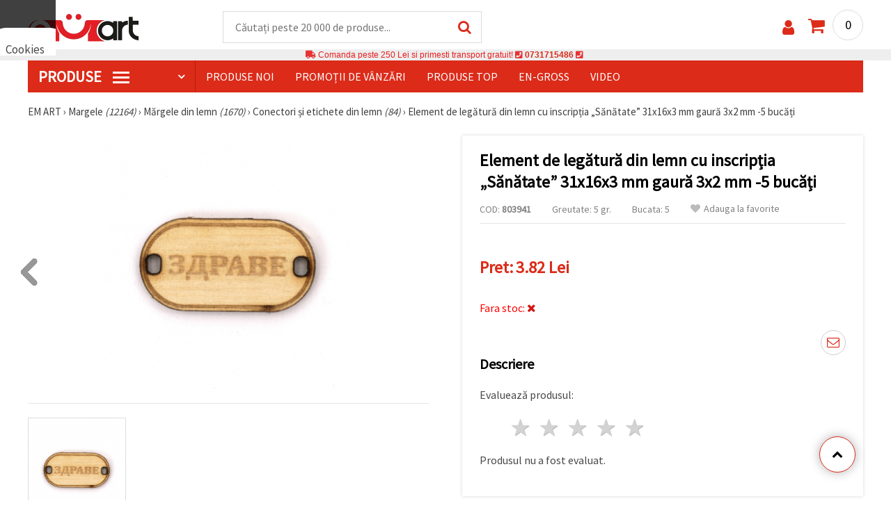

--- FILE ---
content_type: text/html; charset=UTF-8
request_url: https://www.emart.ro/p/element-de-legatura-din-lemn-cu-inscripcia-sanatate-31x16x3-mm-gaura-3x2-mm-5-bucaci-803941
body_size: 47608
content:
<!DOCTYPE html>
<html translate="no" class="overflow-x-hidden" lang="ro-RO" xml:lang="ro-RO" xmlns="http://www.w3.org/1999/xhtml">
<head>
<!-- Google Tag Manager -->
<script>(function(w,d,s,l,i){w[l]=w[l]||[];w[l].push({'gtm.start':
new Date().getTime(),event:'gtm.js'});var f=d.getElementsByTagName(s)[0],
j=d.createElement(s),dl=l!='dataLayer'?'&l='+l:'';j.async=true;j.src=
'https://www.googletagmanager.com/gtm.js?id='+i+dl;f.parentNode.insertBefore(j,f);
})(window,document,'script','dataLayer','GTM-M9PV4KL');</script>
<!-- End Google Tag Manager -->
<meta name=“google-site-verification“ content=“DqAjsTf6HyOAR75GRYYUPn-lKXuxfzhIPxB_aTGIagg“ />
<meta name="google" content="notranslate">
<link rel="preconnect" href="https://images.emart.eu/" crossorigin>
<link rel="preconnect" href="https://fonts.googleapis.com/" crossorigin>
<link rel="preconnect" href="https://use.fontawesome.com/" crossorigin>
<link rel="preconnect" href="https://cdnjs.cloudflare.com/" crossorigin>
<link rel="dns-prefetch" href="https://images.emart.eu/">
<link rel="dns-prefetch" href="https://fonts.googleapis.com/">
<link rel="dns-prefetch" href="https://use.fontawesome.com/">
<link rel="dns-prefetch" href="https://cdnjs.cloudflare.com/">
<title>Element de legătură din lemn cu inscripția „Sănătate” 31x16x3 mm gaură 3x2 mm -5 bucăți ☛ 【 emart.ro】</title>
<meta name="description" content="☛  Cumpărați online ➤ Element de legătură din lemn cu inscripția „Sănătate” la prețuri mici  ⚡ 3.82 ron ⚡ ✈ Livrare rapidă și corectă. ☛ Reduceri cu ridicata .." />
<meta property="og:locale" content="ro-RO" />
                    <meta property="og:type" content="product" />
                    <meta property="og:title" content="Element de legătură din lemn cu inscripția „Sănătate” 31x16x3 mm gaură 3x2 mm -5 bucăți ☛ 【 emart.ro】" />
                    <meta property="og:description" content="☛  Cumpărați online ➤ Element de legătură din lemn cu inscripția „Sănătate” la prețuri mici  ⚡ 3.82 ron ⚡ ✈ Livrare rapidă și corectă. ☛ Reduceri cu ridicata .." />
                    <meta property="og:url" content="https://www.emart.ro/p/element-de-legatura-din-lemn-cu-inscripcia-sanatate-31x16x3-mm-gaura-3x2-mm-5-bucaci-803941" />
                    <meta property="og:image" content="https://images.emart.eu/pic/big/803941.jpg" />
                    <meta property="og:site_name" content="Materiale pentru Hobby și Artă, Mărțișoare, Mărgele, Pietre Semiprețioase | EM ART" />
                    <meta property="og:price:amount" content="3.82" />
                    <meta property="og:price:currency" content="RON" />
                    <meta property="product:retailer_item_id" content="803941" />
<meta http-equiv="content-type" content="text/html; charset=UTF-8" />
<meta name="viewport" content="width=device-width, initial-scale=1.0" />
<meta name="robots" content="INDEX , FOLLOW" />
<link rel="canonical" href="https://www.emart.ro/p/element-de-legatura-din-lemn-cu-inscripcia-sanatate-31x16x3-mm-gaura-3x2-mm-5-bucaci-803941" />
<link rel="icon" type="image/png" href='/favicon.ico' />
<link rel="apple-touch-icon" href="/favicon.ico"><link rel="alternate" hreflang='ro-RO' href="https://www.emart.ro/p/element-de-legatura-din-lemn-cu-inscripcia-sanatate-31x16x3-mm-gaura-3x2-mm-5-bucaci-803941" />
<link rel="alternate" hreflang="en" href="https://www.emart.eu/p/wooden-connecting-element-with-the-inscription-quotquot-health-31x16x3-mm-hole-3x2-mm-5-pieces-803941" />
<link rel="alternate" hreflang="el-GR" href="https://www.emart.gr/p/ksylino-syndetiko-stoiheio-me-tin-epigrafi-quotquot-31x16x3-mm-trypa-3x2-mm-5-temahia-803941" />
<link rel="alternate" hreflang="ro-MD" href="https://www.emart.md/p/element-de-legatura-din-lemn-cu-inscripcia-sanatate-31x16x3-mm-gaura-3x2-mm-5-bucaci-803941" />
<link rel="alternate" hreflang="el-CY" href="https://www.emart.cy/p/ksylino-syndetiko-stoiheio-me-tin-epigrafi-quotquot-31x16x3-mm-trypa-3x2-mm-5-temahia-803941" />
<link rel="alternate" hreflang="en-GB" href="https://www.emart.uk.com/p/wooden-connecting-element-with-the-inscription-quotquot-health-31x16x3-mm-hole-3x2-mm-5-pieces-803941" />
<link rel="alternate" hreflang="en-US" href="https://www.emart.us.com/p/wooden-connecting-element-with-the-inscription-quotquot-health-31x16x3-mm-hole-3x2-mm-5-pieces-803941" />
<link rel="alternate" hreflang="en-CA" href="https://www.emart.co.com/p/wooden-connecting-element-with-the-inscription-quotquot-health-31x16x3-mm-hole-3x2-mm-5-pieces-803941" />
<link rel="stylesheet" href="https://www.emart.ro/styles/consent_modal_styles.css?1768128510" />
<link href="https://fonts.googleapis.com/css?family=Source+Sans+Pro" rel="stylesheet">
<link rel="stylesheet" href="https://www.emart.ro/styles/menu.css?1768128510" />
<link rel="stylesheet" href="https://www.emart.ro/styles/obsht.css?1768128510" />
<link rel="stylesheet" href="https://www.emart.ro/styles/stokipodr.css?1768128510" />
<link rel="stylesheet" href="https://www.emart.ro/styles/stokimreja.css?1768128510" />
<link rel="stylesheet" href="https://www.emart.ro/styles/swiper.min.css?1768128510" />
<link rel="stylesheet" href="https://www.emart.ro/styles/pop.css?1768128510" />
<link rel="stylesheet" href="https://www.emart.ro/styles/obsht1.css?1768128510" />
<link rel="stylesheet" href= "https://use.fontawesome.com/releases/v5.0.7/css/all.css
">
<link rel="stylesheet" href="https://cdnjs.cloudflare.com/ajax/libs/font-awesome/4.7.0/css/font-awesome.min.css">
<script type="text/javascript" id="consentVariables">

        var consent_ad_storage_update = 'denied';

        var consent_analytics_storage_update = 'denied' ;

        var consent_ad_user_data_update = 'denied' ;

        var consent_ad_personalization_update = 'denied' ;

        var consent_personalization_storage_update = 'denied' ;

        var consent_functionality_storage_update = 'granted' ;

        var consent_security_storage_update = 'denied' ;

        var consent_is_updated = '1';

        </script>
<script src="https://www.emart.ro/scripts/consent_modal_script.js?1768128510" defer></script>
<script src="https://www.emart.ro/scripts/ro.js?1768128510" defer></script>
<script src="https://www.emart.ro/scripts/myn.js?1768128510" defer></script>
<script src="https://www.emart.ro/scripts/swiper.min.js?1768128510"></script>
<script src="https://www.emart.ro/scripts/lazyLoad.js?1768128510"></script>
<script>var putikal = 'https://www.emart.ro/';</script>
<!-- Facebook Pixel Code -->
<script>
!function(f,b,e,v,n,t,s)
{if(f.fbq)return;n=f.fbq=function(){n.callMethod?
n.callMethod.apply(n,arguments):n.queue.push(arguments)};
if(!f._fbq)f._fbq=n;n.push=n;n.loaded=!0;n.version='2.0';
n.queue=[];t=b.createElement(e);t.async=!0;
t.src=v;s=b.getElementsByTagName(e)[0];
s.parentNode.insertBefore(t,s)}(window, document,'script',
'https://connect.facebook.net/en_US/fbevents.js');
fbq('init', '530837454585814');
fbq('track', 'PageView');
</script>
<noscript><img height="1" width="1" style="display:none"
src="https://www.facebook.com/tr?id=530837454585814&ev=PageView&noscript=1"
/></noscript>
<!-- End Facebook Pixel Code -->
<link rel='stylesheet' href='https://www.emart.ro/styles/_output.css?v=1768383200'>
<script>
	(function(d, s, i) {
		var f = d.getElementsByTagName(s)[0], j = d.createElement(s);
		j.async = true;
		j.src = 'https://t.themarketer.com/t/j/' + i;
		f.parentNode.insertBefore(j, f);
	})(document, 'script', 'QPTVEBYC');
</script>
</head>
<body class="max-w-screen" onload="fikipod(); tpmenu(); mushmorok();">
<!-- main app container -->
    <div id="consent-modeV2-modal">
        <input style="display:none;" value="https://www.emart.ro/zapis_google.php?ap=f747dd4e94894d0c64a50778b2ca842e&ep=d1e30bddc3658627f9fa85af6f6eb401&" id="path_dafwefa" \>
        <div id="modal-1" class="jw-modal">
            <div class="jw-modal-body">
                <p>Cookies<p>
                <p class="consent-description">🍪 Bună, vrem să vă oferim câteva cookie -uri. Cu toate acestea, ele sunt diferite de cele pe care le cunoașteți, suntem siguri că veți avea cea mai tare experiență aici, amintindu-vă de preferințele și re-vizitele.</p>
                <p class="consent-description">Puteți fi de acord să utilizați toate cookie -urile făcând clic pe „acceptati toate!” Sau să vă indicați preferințele în setări selectând un tip de cookie -uri dat și făcând clic pe butonul „Salvați”</p>
                <button onclick="acceptAll()" id="accept-jw" class="!px-3 !w-fit !py-2 !mt-4 !text-base">Аcceptati toate!</button>
                <button onclick="openModal('modal-2')" class='!w-fit !px-2 !text-sm !py-1 !bg-inherit !text-black' id="prefferences-jw">Setări</button>
                
            </div>
        </div>
        <div id="modal-2" class="jw-modal">
            <div class="jw-modal-body">
                    <p>Setări</p>
                    <p class="consent-description">Acest site web folosește cookie -uri pentru a vă îmbunătăți experiența în timp ce navigați pe site -ul web. Dintre acestea, cookie -urile, care sunt clasificate după cum este necesar, sunt stocate în browserul dvs., deoarece sunt esențiale pentru munca de bază ...</p>
                    <div class="grid-container">
                        <div class="grid-item">
                            <label class="switchConsent">
                                <input class="ConsentInput" type="checkbox" checked disabled>
                                <span class="sliderConsent round"></span>
                            </label>
                        </div>
                        <div class="grid-item grid-item-name">
                            <div class="jw-modal-flexbox-container">
                                <div class="jw-modal-flexbox-name">
                                    <p>Necesare</p>
                                </div>
                                <!-- <div class="jw-modal-flexbox-description">
                                    <p >Aceste cookie -uri sunt necesare pentru funcționarea site -ului și nu pot fi excluse în sistemele noastre. Iată cookie -uri pentru a naviga pe site -ul web, păstrați informațiile completate atunci când treceți între pași diferiți, precum și atunci când vă conectați sau înregistrați. Puteți configura browserul pentru a vă bloca sau a vă avertiza cu privire la aceste cookie -uri, dar în acest caz, unele părți ale site -ului pot să nu funcționeze.</p>
                                </div> -->
                            </div>  
                        </div>
                        <div class="grid-item">
                            <label class="switchConsent">
                                <input class="ConsentInput" type="checkbox" id="switchMarketing" 2> 
                                <span class="sliderConsent round"></span>
                            </label> <!--onClick="change state"-->
                        </div>
                        <div class="grid-item grid-item-name">
                            <div class="jw-modal-flexbox-container">
                                <div class="jw-modal-flexbox-name">
                                    <p>Marketing</p>
                                </div>
                                <!-- <div class="jw-modal-flexbox-description">
                                    <p >Cookie -urile publicitare sunt folosite pentru a vă oferi anunțuri și campanii de marketing adecvate, urmărind activitatea de internet.</p>
                                </div> -->
                            </div>
                        </div>
                        <div class="grid-item">
                            <label class="switchConsent">
                                <input class="ConsentInput" type="checkbox" id="switchAnalytics" 2>
                                <span class="sliderConsent round"></span>
                            </label> <!--onClick="change state"-->
                        </div>
                        <div class="grid-item grid-item-name">
                            <div class="jw-modal-flexbox-container">
                                <div class="jw-modal-flexbox-name">
                                    <p>Analitic</p>
                                </div>
                                <!-- <div class="jw-modal-flexbox-description">
                                    <p >Aceste cookie -uri sunt folosite pentru a înțelege modul în care interacționați cu site -ul nostru web. Ele ne ajută să colectăm informații despre indicatori, cum ar fi numărul de vizitatori, un grad de renunțare la o sursă de trafic și multe altele.</p>
                                </div> -->
                            </div>
                        </div>
                        <div class="grid-item">
                            <label class="switchConsent">
                                <input class="ConsentInput" type="checkbox" id="switchFuntionality" 2>
                                <span class="sliderConsent round"></span>
                            </label> <!--onClick="change state"-->
                        </div>
                        <div class="grid-item grid-item-name">
                            <div class="jw-modal-flexbox-container">
                                <div class="jw-modal-flexbox-name">
                                    <p>Funcţional</p>
                                </div>
                                <!-- <div class="jw-modal-flexbox-description">
                                    <p>Această categorie de cookie -uri este utilizată pentru a facilita utilizatorul atunci când utilizează site -ul web și ia în considerare preferințele individuale ale utilizatorului. Cookie -urile de funcționalitate includ cookie -uri pentru a recunoaște un dispozitiv, pentru a păstra preferințele cu privire la dimensiunea fontului și multe altele.</p>
                                </div> -->
                            </div>  
                        </div>
                        <div class="grid-item">
                            <label class="switchConsent">
                                <input class="ConsentInput" type="checkbox" id="switchOthers" 2>
                                <span class="sliderConsent round"></span>
                            </label> <!--onClick="change state"-->
                        </div>
                        <div class="grid-item grid-item-name">
                            <div class="jw-modal-flexbox-container">
                                <div class="jw-modal-flexbox-name">
                                    <p>Alte</p>
                                </div>
                                <!-- <div class="jw-modal-flexbox-description">
                                    <p >Alte cookie -uri necategorizate sunt cele care sunt analizate și nu au fost încă clasificate în niciuna dintre aceste categorii.</p>
                                </div> -->
                            </div>  
                        </div>
                    </div>
                <button onclick="acceptAll()" id="accept-jw" class="!px-3 !w-fit !py-2 !mt-4 !text-base">Аcceptati toate!</button> 
                <button onclick="acceptGranularConsent()" class='!w-fit !px-2 !text-sm !py-1 !bg-inherit !text-black' id="prefferences-jw">Salvați</button> 
            </div>
         </div>
    </div>
<!-- Google Tag Manager (noscript) -->
<noscript><iframe src="https://www.googletagmanager.com/ns.html?id=GTM-M9PV4KL"
height="0" width="0" style="display:none;visibility:hidden"></iframe></noscript>
<!-- End Google Tag Manager (noscript) -->
<div class="sticky top-0 z-[9999999] bg-white w-full">
<header class="header1" id="BotUp">
<div class="bolo">
<div id="malkalupa" class="responsive-search">
<div class="popupfoot">
<a class="close" onclick="document.getElementById('malkalupa').style.display='none';"><i class="fa fa-times"></i></a>
</div>
<form class="search-form" onSubmit="return false">
<div class="search-wrap clearfloat">
<input type="text" id="searchf2" class="search-input" autocomplete="off" placeholder="Căutați peste 20 000 de produse..." onkeyup="tresnate('https://www.emart.ro/tres/tres.php','koko','searchf2','trrss1',event);" />
<span class="search-bar"></span>
<a id="trrss1" onclick="tarsi('searchf2');" class="search-submit"><i class="fa fa-search"></i></a>
<div class="fluid-menu fluid-menu-products">
<div id="koko">
</div>
</div>
</div>
</form>
</div>
</div>
<div class="wrapper clearfloat">
<div class="responsive-menu-btn" id="showLeftPush" onclick="respvij();"><span class="icon-navicon"></span></div>
<div class="komp-menu-btn skrit" id="mmmenu"></div>
<div class="logo">
<a href="https://www.emart.ro/">
<strong>EM ART</strong>
<img width=160 height=40 src="https://images.emart.eu/cite/logo.png" alt="EM ART" />
</a>
</div>
<script type="application/ld+json">
{
    "@context": "http://schema.org",
    "@type": "WebSite",
    "url": "https://www.emart.ro",
    "name": "EM ART",
    "description": "Descoperă Materiale pentru Hobby și Artă ✔️Mărgele✔️Accesorii Bijuterii✔️peste 25.000 de articole⭐EMART.RO ✈ Livrare gratuită peste 200 RON",
    "image": "https://images.emart.eu/cite/logo.png",
    "inLanguage": "ro-RO",
    "copyrightYear": "2004",
    "sameAs": [
        "https://www.youtube.com/@emartro8765",
        "https://www.facebook.com/emart.ro"
    ],
    "potentialAction": {
        "@type": "SearchAction",
        "target": "https://www.emart.ro/search-{query}"
    },
    "author": {
        "@context": "https://schema.org",
        "@type": [
            "Organization",
            "Place",
            "OnlineStore",
            "LocalBusiness"
        ],
        "name": "EM ART",
        "description": "Descoperă Materiale pentru Hobby și Artă ✔️Mărgele✔️Accesorii Bijuterii✔️peste 25.000 de articole⭐EMART.RO ✈ Livrare gratuită peste 200 RON",
        "logo": "https://images.emart.eu/cite/logo.png",
        "image": "https://images.emart.eu/cite/logo.png",
        "url": "https://www.emart.ro",
        "sameAs": [
            "https://www.youtube.com/@emartro8765",
            "https://www.facebook.com/emart.ro"
        ],
        "legalName": "MARTBG LTD",
        "alternateName": "МАРТБГ ЕООД",
        "foundingDate": "2004-08-01",
        "vatId": "BG200172226",
        "taxId": "200172226",
        "telephone": "0731715486",
        "email": "info@emart.company",
        "numberOfEmployees": {
            "@type": "QuantitativeValue",
            "minValue": "50",
            "maxValue": "100"
        },
        "address": {
            "@type": "PostalAddress",
            "streetAddress": "Slaveikov,  Iliia Zurkov 5 str.",
            "addressLocality": "Burgas",
            "postalCode": "8000",
            "addressRegion": "Burgas",
            "addressCountry": "BG"
        },
        "contactPoint": {
            "@type": "ContactPoint",
            "telephone": "0731715486",
            "email": "info@emart.company"
        },
        "geo": {
            "@type": "GeoCoordinates",
            "latitude": "42.5228213",
            "longitude": "27.4369574"
        },
        "hasMerchantReturnPolicy": {
            "@type": "MerchantReturnPolicy",
            "merchantReturnLink": "https://www.emart.ro/informatie/comanda-shi-livrare"
        },
        "aggregateRating": {
            "@type": "AggregateRating",
            "ratingValue": "4.6",
            "bestRating": "5",
            "worstRating": "1",
            "ratingCount": 2500,
            "reviewCount": 2100
        }
    },
    "publisher": {
        "@context": "https://schema.org",
        "@type": [
            "Organization",
            "Place",
            "OnlineStore",
            "LocalBusiness"
        ],
        "name": "EM ART",
        "description": "Descoperă Materiale pentru Hobby și Artă ✔️Mărgele✔️Accesorii Bijuterii✔️peste 25.000 de articole⭐EMART.RO ✈ Livrare gratuită peste 200 RON",
        "logo": "https://images.emart.eu/cite/logo.png",
        "image": "https://images.emart.eu/cite/logo.png",
        "url": "https://www.emart.ro",
        "sameAs": [
            "https://www.youtube.com/@emartro8765",
            "https://www.facebook.com/emart.ro"
        ],
        "legalName": "MARTBG LTD",
        "alternateName": "МАРТБГ ЕООД",
        "foundingDate": "2004-08-01",
        "vatId": "BG200172226",
        "taxId": "200172226",
        "telephone": "0731715486",
        "email": "info@emart.company",
        "numberOfEmployees": {
            "@type": "QuantitativeValue",
            "minValue": "50",
            "maxValue": "100"
        },
        "address": {
            "@type": "PostalAddress",
            "streetAddress": "Slaveikov,  Iliia Zurkov 5 str.",
            "addressLocality": "Burgas",
            "postalCode": "8000",
            "addressRegion": "Burgas",
            "addressCountry": "BG"
        },
        "contactPoint": {
            "@type": "ContactPoint",
            "telephone": "0731715486",
            "email": "info@emart.company"
        },
        "geo": {
            "@type": "GeoCoordinates",
            "latitude": "42.5228213",
            "longitude": "27.4369574"
        },
        "hasMerchantReturnPolicy": {
            "@type": "MerchantReturnPolicy",
            "merchantReturnLink": "https://www.emart.ro/informatie/comanda-shi-livrare"
        },
        "aggregateRating": {
            "@type": "AggregateRating",
            "ratingValue": "4.6",
            "bestRating": "5",
            "worstRating": "1",
            "ratingCount": 2500,
            "reviewCount": 2100
        }
    },
    "copyrightHolder": {
        "@context": "https://schema.org",
        "@type": [
            "Organization",
            "Place",
            "OnlineStore",
            "LocalBusiness"
        ],
        "name": "EM ART",
        "description": "Descoperă Materiale pentru Hobby și Artă ✔️Mărgele✔️Accesorii Bijuterii✔️peste 25.000 de articole⭐EMART.RO ✈ Livrare gratuită peste 200 RON",
        "logo": "https://images.emart.eu/cite/logo.png",
        "image": "https://images.emart.eu/cite/logo.png",
        "url": "https://www.emart.ro",
        "sameAs": [
            "https://www.youtube.com/@emartro8765",
            "https://www.facebook.com/emart.ro"
        ],
        "legalName": "MARTBG LTD",
        "alternateName": "МАРТБГ ЕООД",
        "foundingDate": "2004-08-01",
        "vatId": "BG200172226",
        "taxId": "200172226",
        "telephone": "0731715486",
        "email": "info@emart.company",
        "numberOfEmployees": {
            "@type": "QuantitativeValue",
            "minValue": "50",
            "maxValue": "100"
        },
        "address": {
            "@type": "PostalAddress",
            "streetAddress": "Slaveikov,  Iliia Zurkov 5 str.",
            "addressLocality": "Burgas",
            "postalCode": "8000",
            "addressRegion": "Burgas",
            "addressCountry": "BG"
        },
        "contactPoint": {
            "@type": "ContactPoint",
            "telephone": "0731715486",
            "email": "info@emart.company"
        },
        "geo": {
            "@type": "GeoCoordinates",
            "latitude": "42.5228213",
            "longitude": "27.4369574"
        },
        "hasMerchantReturnPolicy": {
            "@type": "MerchantReturnPolicy",
            "merchantReturnLink": "https://www.emart.ro/informatie/comanda-shi-livrare"
        },
        "aggregateRating": {
            "@type": "AggregateRating",
            "ratingValue": "4.6",
            "bestRating": "5",
            "worstRating": "1",
            "ratingCount": 2500,
            "reviewCount": 2100
        }
    }
}
</script>
<div>
<link href="https://www.emart.ro/"/>
<form action="https://www.emart.ro/search" method="get" class="search-form" onSubmit="return false">
<div class="search-wrap clearfloat">
<input type="text" name="query" id="searchf1" autocomplete="off" class="search-input" placeholder="Căutați peste 20 000 de produse..." onkeyup="tresnate('https://www.emart.ro/tres/tres.php','koku','searchf1','trrss2',event);" />
<span class="search-bar"></span>
<a id="trrss2" onclick="tarsi('searchf1');" class="search-submit"><i class="fa fa-search"></i></a>
<div class="fluid-menu fluid-menu-products">
<div id="koku" class="skrit">
</div>
</div>
</div>
</form>
</div>
<div class="header-right clearfloat">
<div class="search-icon" onclick="document.getElementById('malkalupa').style.display='block';"><i class="fa fa-search"></i></div>
<div class="login">
<a href="https://www.emart.ro/signin" title="Autentificare"><i class="fa fa-user"></i></a>
</div>
<div class="cart">
<a><span id="vkosha">0</span></a>
</div>
</div>
</div>
</header>
</div>
<p class="bannerText2"><i class="fas fa-truck"></i> Comanda peste&nbsp;250 Lei&nbsp;si primesti transport gratuit!&nbsp;<i class="fas fa-phone-square"></i>&nbsp;<a class="tel" href="tel:0731715486">0731715486</a>&nbsp;<i class="fas fa-phone-square"></i>&nbsp;<a class="tel" href="tel:"></a><br><span style="font-size: 14px;color: black;font-weight: bold;"></span> </p>
<div class="wrapper clearfloat">
<div class="menu-wrap">
<nav id="kmpmenu" class="menu clearfloat">
<ul>
<li><a id="kategorii-buton" href="https://www.emart.ro/categories-products">PRODUSE <span class="menu-icon"></span></a>
<div id="glavnomenu" class="category-menu">
<ul>
<li><a href="https://www.emart.ro/margele" onmouseover="vismenu('1');"><img src="https://images.emart.eu/menutam/49.png" alt="Margele" width="20rem" />&nbsp;&nbsp;Margele</a>
<div id="podmenu1" class="right-submenu">
<div class="cat-name"><a href="https://www.emart.ro/margele">Margele</a></div>
<div class="cat-lists clearfloat">
<div class="sub-one">
<ul>
<li class="sub-one-title" onmouseover="document.getElementById('menusni1').src='https://images.emart.eu/picmenu/plastmasovi_1531123667593.jpg'; document.getElementById('menusni1').alt='Mărgele acrilice';"><a href="https://www.emart.ro/margele-acrilice-din-plastic" title="Margele acrilice din plastic">Mărgele acrilice</a></li>
<li onmouseover="document.getElementById('menusni1').src='https://images.emart.eu/picmenu/antik_1531123804136.jpg'; document.getElementById('menusni1').alt='Mărgele acrilice imitație lemn';"><a href="https://www.emart.ro/margele-de-plastic-antic">Mărgele antice</a></li>
<li onmouseover="document.getElementById('menusni1').src='https://images.emart.eu/picmenu/dvucvetni_1531122763825.png'; document.getElementById('menusni1').alt='Mărgele acrilice bicolore';"><a href="https://www.emart.ro/margele-acrilice-colorate">Mărgele bicolore</a></li>
<li onmouseover="document.getElementById('menusni1').src='https://images.emart.eu/picmenu/imitacija_1530197409205.jpg'; document.getElementById('menusni1').alt='Mărgele din imitație de pietre semiprețioase și cristale';"><a href="https://www.emart.ro/margele-imitacie-gresie-cristale-lemn">Mărgele de imitație</a></li>
<li onmouseover="document.getElementById('menusni1').src='https://images.emart.eu/picmenu/imitacija-perla_1531123949332.jpg'; document.getElementById('menusni1').alt='Mărgele din plastic imitație de perlă';"><a href="https://www.emart.ro/imitacie-perle-margele">Mărgele imitație perlă</a></li>
<li onmouseover="document.getElementById('menusni1').src='https://images.emart.eu/picmenu/kopcheta_1530199105345.jpg'; document.getElementById('menusni1').alt='Butoane din plastic pentru decorare';"><a href="https://www.emart.ro/nasturi-acrilice">Nasturi acrilici</a></li>
<li onmouseover="document.getElementById('menusni1').src='https://images.emart.eu/picmenu/metalizirani_1531122655768.png'; document.getElementById('menusni1').alt='Mărgele din plastic metalizate pentru confecționarea bijuteriilor';"><a href="https://www.emart.ro/margele-de-imitacie-din-metal">Mărgele imitație metal</a></li>
<li onmouseover="document.getElementById('menusni1').src='https://images.emart.eu/picmenu/platni_1530540591468.jpg'; document.getElementById('menusni1').alt='Mărgele acrilice opace';"><a href="https://www.emart.ro/margele-acrilice-colorate-opace">Mărgele opace</a></li>
<li onmouseover="document.getElementById('menusni1').src='https://images.emart.eu/picmenu/prozrachni_1531124132503.jpg'; document.getElementById('menusni1').alt='Mărgele acrilice transparente și imitații de cristal';"><a href="https://www.emart.ro/margele-acrilice-transparente">Mărgele transparente</a></li>
<li onmouseover="document.getElementById('menusni1').src='https://images.emart.eu/picmenu/rezinovi_1523443285782.jpg'; document.getElementById('menusni1').alt='Mărgele din rășină';"><a href="https://www.emart.ro/margele-de-rashina">Mărgele din rășină</a></li>
<li onmouseover="document.getElementById('menusni1').src='https://images.emart.eu/picmenu/risuvani_1523443060799.jpg'; document.getElementById('menusni1').alt='Mărgele acrilice pictate';"><a href="https://www.emart.ro/margele-pictate-din-plastic-fabricarea-manuala-bijuteriilor">Mărgele pictate</a></li>
<li onmouseover="document.getElementById('menusni1').src='https://images.emart.eu/picmenu/s-bjala-osnova_1523443265106.jpg'; document.getElementById('menusni1').alt='Mărgele acrilice cu miez alb';"><a href="https://www.emart.ro/margele-acrilice-cu-baza-de-culoare-alb">Mărgele cu nucleu alb</a></li>
<li onmouseover="document.getElementById('menusni1').src='https://images.emart.eu/picmenu/svyrzvashi_elementi_1582632617523.jpg'; document.getElementById('menusni1').alt='Conectori și zale din plastic';"><a href="https://www.emart.ro/element-de-fixare-din-plastic-margele-de-legatura-acrilica" title="Perle de plastic, elemente de fixare">Conectori</a></li>
<li onmouseover="document.getElementById('menusni1').src='https://images.emart.eu/picmenu/s-pokritie_1530886429185.jpg'; document.getElementById('menusni1').alt='Mărgele acrilice acoperite';"><a href="https://www.emart.ro/margele-acrilice-acoperite-din-cauciuc-facetat-vopsit">Mărgele acoperite</a></li>
<li onmouseover="document.getElementById('menusni1').src='https://images.emart.eu/picmenu/sinjo-oko_1523443075123.jpg'; document.getElementById('menusni1').alt='Mărgele din plastic cu ochiul turcesc (Nazar)';"><a href="https://www.emart.ro/perle-de-plastic-ochi-albastru">Mărgele cu Ochi Turcesc</a></li>
<li onmouseover="document.getElementById('menusni1').src='https://images.emart.eu/picmenu/srebrista-nishka_1530545544388.jpg'; document.getElementById('menusni1').alt='Mărgele acrilice cu accente argintii';"><a href="https://www.emart.ro/margele-de-acrilic-pictate-prin-pulverizare">Mărgele acrilice cu accente argintii</a></li>
<li onmouseover="document.getElementById('menusni1').src='https://images.emart.eu/picmenu/ccb_1523443246184.jpg'; document.getElementById('menusni1').alt='Mărgele CCB, Conectori și Pandantive';"><a href="https://www.emart.ro/margele-ccb-acrilice">Mărgele CCB</a></li>
</ul>
</div>
<div class="sub-one">
<ul>
<li class="sub-one-title">&nbsp;</li>
<li onmouseover="document.getElementById('menusni1').src='https://images.emart.eu/picmenu/martbg_765150_1724064964897.jpg'; document.getElementById('menusni1').alt='Pandantive';"><a href="https://www.emart.ro/pandantive-din-plastic" title="Pandantive din plastic">Pandantive</a></li>
</ul>
</div>
<div class="sub-one">
<ul>
<li class="sub-one-title" onmouseover="document.getElementById('menusni1').src='https://images.emart.eu/picmenu/darveni_1530890890606.jpg'; document.getElementById('menusni1').alt='Mărgele, forme și pandantive din lemn';"><a href="https://www.emart.ro/pandantive-din-lemn-de-margele">Mărgele din lemn</a></li>
<li onmouseover="document.getElementById('menusni1').src='https://images.emart.eu/picmenu/darveni-visulki_1531297667696.jpg'; document.getElementById('menusni1').alt='Pandantive din lemn';"><a href="https://www.emart.ro/pandantive-din-lemn-pentru-coliere-cercei-botez">Pandantive din lemn</a></li>
<li onmouseover="document.getElementById('menusni1').src='https://images.emart.eu/picmenu/glavichki_1531234953705.jpg'; document.getElementById('menusni1').alt='Mărgele tip cap din lemn și mărgele pentru păpuși cu fețe zâmbitoare';"><a href="https://www.emart.ro/margele-de-zambet-din-lemn">Mărgele din lemn cu chipuri</a></li>
<li onmouseover="document.getElementById('menusni1').src='https://images.emart.eu/picmenu/detski-figurki_1531123463547.jpg'; document.getElementById('menusni1').alt='Forme și mărgele din lemn colorate pentru copii';"><a href="https://www.emart.ro/figurine-din-lemn-pentru-copii">Forme din lemn pentru copii</a></li>
<li onmouseover="document.getElementById('menusni1').src='https://images.emart.eu/picmenu/diskove-shaibi_153122796454.jpg'; document.getElementById('menusni1').alt='Mărgele disc plate și mărgele tip șaibă pentru proiecte DIY';"><a href="https://www.emart.ro/disc-shi-shaiba-de-margele-din-lemn">Mărgele plate și disc</a></li>
<li onmouseover="document.getElementById('menusni1').src='https://images.emart.eu/picmenu/kokos_1531230778530.jpg'; document.getElementById('menusni1').alt='Mărgele din cocos natural';"><a href="https://www.emart.ro/margele-de-nuca-de-cocos">Mărgele din nucă de cocos</a></li>
<li onmouseover="document.getElementById('menusni1').src='https://images.emart.eu/picmenu/kopcheta_1531231600386.jpg'; document.getElementById('menusni1').alt='Nasturi din lemn';"><a href="https://www.emart.ro/butoane-din-lemn">Nasturi din lemn</a></li>
<li onmouseover="document.getElementById('menusni1').src='https://images.emart.eu/picmenu/kubcheta_153123240688.jpg'; document.getElementById('menusni1').alt='Mărgele cubice din lemn pentru confecționarea bijuteriilor';"><a href="https://www.emart.ro/margele-de-cuburi-din-lemn">Mărgele cubice din lemn</a></li>
<li onmouseover="document.getElementById('menusni1').src='https://images.emart.eu/picmenu/miniatjurki_1531228718882.jpg'; document.getElementById('menusni1').alt='Mărgele etnice lucrate manual, pictate manual';"><a href="https://www.emart.ro/miniaturi-margele-de-lemn">Mărgele etnice</a></li>
<li onmouseover="document.getElementById('menusni1').src='https://images.emart.eu/picmenu/ofali-cilindri_1531233301856.jpg'; document.getElementById('menusni1').alt='Mărgele din lemn ovale și cilindrice';"><a href="https://www.emart.ro/margele-de-lemn-ovale-shi-cilindrice">Mărgele ovale și cilindrice</a></li>
<li onmouseover="document.getElementById('menusni1').src='https://images.emart.eu/picmenu/plochki-s-nadpis_1531236546576.jpg'; document.getElementById('menusni1').alt='Conectori din lemn, tag-uri și etichete nefinisate';"><a href="https://www.emart.ro/tabele-din-lemn-cu-inscriptii">Conectori și etichete din lemn</a></li>
<li onmouseover="document.getElementById('menusni1').src='https://images.emart.eu/picmenu/risuvani-500x500_1531229985344.jpg'; document.getElementById('menusni1').alt='Mărgele din lemn pictate și imprimate';"><a href="https://www.emart.ro/margele-din-lemn-pictate">Mărgele din lemn pictate</a></li>
<li onmouseover="document.getElementById('menusni1').src='https://images.emart.eu/picmenu/topcheta_1531234340765.jpg'; document.getElementById('menusni1').alt='Mărgele din lemn rotunde';"><a href="https://www.emart.ro/margele-rotunde-din-lemn">Mărgele rotunde din lemn</a></li>
<li onmouseover="document.getElementById('menusni1').src='https://images.emart.eu/picmenu/figurki_1531235896849.jpg'; document.getElementById('menusni1').alt='Mărgele și forme din lemn';"><a href="https://www.emart.ro/figurine-shi-forme-margele-lemn">Forme din lemn</a></li>
</ul>
</div>
<div class="sub-one">
<ul>
<li class="sub-one-title" onmouseover="document.getElementById('menusni1').src='https://images.emart.eu/picmenu/metalni-manista_1531402519182.jpg'; document.getElementById('menusni1').alt='Mărgele metalice, charmuri și pandantive pentru confecționarea bijuteriilor';"><a href="https://www.emart.ro/margele-metalice">Mărgele metalice, charm-uri și pandantive</a></li>
<li onmouseover="document.getElementById('menusni1').src='https://images.emart.eu/picmenu/metalni-visulki_1531306502676.jpg'; document.getElementById('menusni1').alt='Pandantive metalice pentru bijuterii DIY';"><a href="https://www.emart.ro/pandantive-metalice">Pandantive metalice</a></li>
<li onmouseover="document.getElementById('menusni1').src='https://images.emart.eu/picmenu/visulka-s-kristali_1531306978294.jpg'; document.getElementById('menusni1').alt='Pandantive metalice cu cristale';"><a href="https://www.emart.ro/pandantive-metalice-cu-cristale">Pandantive cu cristale</a></li>
<li onmouseover="document.getElementById('menusni1').src='https://images.emart.eu/picmenu/visulki_cvetni_1582632659960.jpg'; document.getElementById('menusni1').alt='Pandantive din metal emailat';"><a href="https://www.emart.ro/metalice-pandantive-colorate">Pandantive colorate</a></li>
<li onmouseover="document.getElementById('menusni1').src='https://images.emart.eu/picmenu/zvancheta-i-kambanki_1531307693417.jpg'; document.getElementById('menusni1').alt='Clopoței metalici mici pentru decor';"><a href="https://www.emart.ro/clopotele-shi-clopotei">Clopoței</a></li>
<li onmouseover="document.getElementById('menusni1').src='https://images.emart.eu/picmenu/manista-za-nanizane_1531315312348.png'; document.getElementById('menusni1').alt='Mărgele metalice pentru realizarea bijuteriilor';"><a href="https://www.emart.ro/margele-metalice-distribuitori">Mărgele metalice</a></li>
<li onmouseover="document.getElementById('menusni1').src='https://images.emart.eu/picmenu/manista-s-halka_1531316026350.jpg'; document.getElementById('menusni1').alt='Mărgele metalice cu anouri pentru realizarea bijuteriilor';"><a href="https://www.emart.ro/margele-cu-un-inel">Mărgele metalice cu anou</a></li>
<li onmouseover="document.getElementById('menusni1').src='https://images.emart.eu/picmenu/razdeliteli_1531322689149.jpg'; document.getElementById('menusni1').alt='Mărgele distanțiere pentru realizarea bijuteriilor';"><a href="https://www.emart.ro/distanciere-margele-metalice">Mărgele distanțiere</a></li>
<li onmouseover="document.getElementById('menusni1').src='https://images.emart.eu/picmenu/razdeliteli-s-kristali_1531382926471.jpg'; document.getElementById('menusni1').alt='Distanțiere metalice cu cristale';"><a href="https://www.emart.ro/margele-de-cristal-distancate-metalice" title="Margele de cristal distanțate">Distanțiere cu cristale</a></li>
<li onmouseover="document.getElementById('menusni1').src='https://images.emart.eu/picmenu/s-kristal-za-nizane_153138391965.jpg'; document.getElementById('menusni1').alt='Mărgele metalice cu cristale';"><a href="https://www.emart.ro/margele-metalice-cu-shnur-de-cristal" title="Margele metalice cu șnur de cristal">Mărgele metalice cu cristale</a></li>
<li onmouseover="document.getElementById('menusni1').src='https://images.emart.eu/picmenu/svarzvashti-elementi_1531392222383.jpg'; document.getElementById('menusni1').alt='Zale și conectori metalici pentru confecționarea bijuteriilor';"><a href="https://www.emart.ro/elemente-de-legatura-metalice">Linkuri și conectori metalici</a></li>
<li onmouseover="document.getElementById('menusni1').src='https://images.emart.eu/picmenu/svarzvashti-za-obeci-i-gerdani_1531392941648.jpg'; document.getElementById('menusni1').alt='Conectori metalici pentru coliere și cercei';"><a href="https://www.emart.ro/metalice-elemente-legatura-pentru-cercei-margele">Conectori metalici</a></li>
<li onmouseover="document.getElementById('menusni1').src='https://images.emart.eu/picmenu/sv_elementi_cvetni_1582632688823.jpg'; document.getElementById('menusni1').alt='Conectori și linkuri din metal emailat';"><a href="https://www.emart.ro/elementele-de-fixare-metalice-culorilor">Conectori colorați</a></li>
<li onmouseover="document.getElementById('menusni1').src='https://images.emart.eu/picmenu/svarzvashti-s-kristali_1531396153468.jpg'; document.getElementById('menusni1').alt='Conectori și elemente de legătură metalice cu cristale';"><a href="https://www.emart.ro/bijuterii-care-fac-conectori-metalici-cu-cristale">Conectori cu cristale</a></li>
<li onmouseover="document.getElementById('menusni1').src='https://images.emart.eu/picmenu/manista_stomana_1572599722936.jpg'; document.getElementById('menusni1').alt='Mărgele din oțel pentru bijuterii handmade';"><a href="https://www.emart.ro/margele-de-ocel">Mărgele din oțel</a></li>
<li onmouseover="document.getElementById('menusni1').src='https://images.emart.eu/picmenu/figurki-za-nanizvane_1531396503683.jpg'; document.getElementById('menusni1').alt='Mărgele metalice tip slider pentru creatorii de bijuterii DIY';"><a href="https://www.emart.ro/figuri-metalice-pentru-coarde">Mărgele glisante</a></li>
</ul>
</div>
<div class="sub-one">
<ul>
<li class="sub-one-title" onmouseover="document.getElementById('menusni1').src='https://images.emart.eu/picmenu/manista-stakleni_1531483968591.jpg'; document.getElementById('menusni1').alt='Mărgele din sticlă pentru bijuterii și artizanat';"><a href="https://www.emart.ro/margele-de-sticla">Mărgele din sticlă</a></li>
<li onmouseover="document.getElementById('menusni1').src='https://images.emart.eu/picmenu/stakleni-visulki_1531404534252.jpg'; document.getElementById('menusni1').alt='Pandantive din sticlă pentru proiecte DIY';"><a href="https://www.emart.ro/pandantive-din-sticla">Pandantive din sticlă</a></li>
<li onmouseover="document.getElementById('menusni1').src='https://images.emart.eu/picmenu/dekorativni_1531404715604.jpg'; document.getElementById('menusni1').alt='Microbile din sticlă pentru proiecte decorative';"><a href="https://www.emart.ro/margele-de-sticla-minuscule">Micromărgele</a></li>
<li onmouseover="document.getElementById('menusni1').src='https://images.emart.eu/picmenu/stakleni-kristali_153140470212.jpg'; document.getElementById('menusni1').alt='Mărgele din cristal de sticlă pentru bijuterii DIY';"><a href="https://www.emart.ro/margele-de-cristal-de-sticla">Mărgele din cristal de sticlă</a></li>
<li onmouseover="document.getElementById('menusni1').src='https://images.emart.eu/picmenu/kristalni-nanizi_1531405105372.jpg'; document.getElementById('menusni1').alt='Șiraguri de mărgele din cristal de sticlă fațetate';"><a href="https://www.emart.ro/margele-shiruri-cristal-sticla-facetate">Șiraguri de cristale fațetate</a></li>
<li onmouseover="document.getElementById('menusni1').src='https://images.emart.eu/picmenu/matirani-i-gumirani_1531405744123.jpg'; document.getElementById('menusni1').alt='Mărgele și perle din sticlă mate și cu efect cauciucat';"><a href="https://www.emart.ro/margele-perlele-din-sticla-anghecata-cauciucata">Mărgele mate și din cauciuc</a></li>
<li onmouseover="document.getElementById('menusni1').src='https://images.emart.eu/picmenu/murano-i-koteshko-oko_1531473836606.jpg'; document.getElementById('menusni1').alt='Mărgele Murano, Millefiori, Ochi de pisică, Ochi albastru';"><a href="https://www.emart.ro/ochiul-pisicii-milefiori-murano-margele">Millefiori Murano Ochiul Rău</a></li>
<li onmouseover="document.getElementById('menusni1').src='https://images.emart.eu/picmenu/stakleni-manista_1531406844543.jpg'; document.getElementById('menusni1').alt='Mărgele din sticlă lampwork pentru bijuterii DIY';"><a href="https://www.emart.ro/margele-de-lampwork">Mărgele lampwork</a></li>
<li onmouseover="document.getElementById('menusni1').src='https://images.emart.eu/picmenu/stakleni-nanizi_1531479213242.jpg'; document.getElementById('menusni1').alt='Șiraguri de mărgele din sticlă pentru bijuterii DIY';"><a href="https://www.emart.ro/shiruri-sticla-de-margele">Șiraguri de mărgele din sticlă</a></li>
<li onmouseover="document.getElementById('menusni1').src='https://images.emart.eu/picmenu/nanizi-imitacija-perli_1531481582226.jpg'; document.getElementById('menusni1').alt='Șiraguri de perle din sticlă pentru confecționarea bijuteriilor';"><a href="https://www.emart.ro/perle-de-sticla">Mărgele din sticlă tip perlă</a></li>
<li onmouseover="document.getElementById('menusni1').src='https://images.emart.eu/picmenu/risuvani-i-napraskani_1531482447656.jpg'; document.getElementById('menusni1').alt='Mărgele de sticlă vopsite cu spray';"><a href="https://www.emart.ro/margele-sticla-vopsite-prin-pulverizare">Mărgele de sticlă vopsite cu spray</a></li>
<li onmouseover="document.getElementById('menusni1').src='https://images.emart.eu/picmenu/sitni-manista-2-4-mm_1531480929110.jpg'; document.getElementById('menusni1').alt='Mărgele rocailles din sticlă 2-4 mm';"><a href="https://www.emart.ro/margele-nisip-sticla">Mărgele rocaille din sticlă</a></li>
<li onmouseover="document.getElementById('menusni1').src='https://images.emart.eu/picmenu/stakleni-trabichki_1531480944399.jpg'; document.getElementById('menusni1').alt='Mărgele tubulare din sticlă pentru confecționarea bijuteriilor';"><a href="https://www.emart.ro/margele-sticla-tub">Mărgele tubulare din sticlă</a></li>
<li onmouseover="document.getElementById('menusni1').src='https://images.emart.eu/picmenu/chips-staklo_1531482558943.jpg'; document.getElementById('menusni1').alt='Șiraguri de mărgele din sticlă tip chips pentru confecționarea bijuteriilor';"><a href="https://www.emart.ro/margele-chips-sticla">Mărgele chips din sticlă</a></li>
</ul>
</div>
<div class="sub-one">
<ul>
<li class="sub-one-title" onmouseover="document.getElementById('menusni1').src='https://images.emart.eu/picmenu/drugi-manista_1531493478830.jpg'; document.getElementById('menusni1').alt='Mărgele decorative și materiale pentru confecționarea bijuteriilor';"><a href="https://www.emart.ro/alte-margele">Mărgele decorative</a></li>
<li onmouseover="document.getElementById('menusni1').src='https://images.emart.eu/picmenu/visulki_1715666543218.smola_1715666543218.jpg'; document.getElementById('menusni1').alt='Bijuterii din rășină epoxidică';"><a href="https://www.emart.ro/bijuterii-din-rasina-epoxidica">Bijuterii din rășină epoxidică</a></li>
<li onmouseover="document.getElementById('menusni1').src='https://images.emart.eu/picmenu/siliconovi_manista_15725028266.jpg'; document.getElementById('menusni1').alt='Mărgele din silicon pentru proiecte DIY';"><a href="https://www.emart.ro/margele-din-silicon" title="Margele din silicon">Mărgele din silicon</a></li>
<li onmouseover="document.getElementById('menusni1').src='https://images.emart.eu/picmenu/art-manista_1531489397981.jpg'; document.getElementById('menusni1').alt='Mărgele artistice pentru brățări în stil Pandora';"><a href="https://www.emart.ro/margele-art" title="margele art">Mărgele artistice</a></li>
<li onmouseover="document.getElementById('menusni1').src='https://images.emart.eu/picmenu/izkustven-velur_1531489480223.jpg'; document.getElementById('menusni1').alt='Mărgele din piele întoarsă pentru realizarea bijuteriilor';"><a href="https://www.emart.ro/margele-velur">Mărgele din piele întoarsă</a></li>
<li onmouseover="document.getElementById('menusni1').src='https://images.emart.eu/picmenu/modelin-fimo_1531489673187.jpg'; document.getElementById('menusni1').alt='Mărgele din lut polimeric';"><a href="https://www.emart.ro/margele-fimo-polymer-clay">Mărgele din argilă polimerică</a></li>
<li onmouseover="document.getElementById('menusni1').src='https://images.emart.eu/picmenu/manista-ot-estestvena-kozha_1531489786407.jpg'; document.getElementById('menusni1').alt='Mărgele din piele naturală și piele artificială';"><a href="https://www.emart.ro/margele-din-piele-naturala">Mărgele din piele</a></li>
<li onmouseover="document.getElementById('menusni1').src='https://images.emart.eu/picmenu/manista-s-tekstil_1531490130250.jpg'; document.getElementById('menusni1').alt='Mărgele textile pentru proiecte DIY';"><a href="https://www.emart.ro/margele-textile">Mărgele textile</a></li>
<li onmouseover="document.getElementById('menusni1').src='https://images.emart.eu/picmenu/manista-shambala_1531490294253.jpg'; document.getElementById('menusni1').alt='Mărgele Shamballa pentru confecționarea bijuteriilor';"><a href="https://www.emart.ro/margele-shamballa" title="Margele Shamballa">Mărgele Shamballa</a></li>
<li onmouseover="document.getElementById('menusni1').src='https://images.emart.eu/picmenu/plastmasovi-kaboshoni_1531492487233.jpg'; document.getElementById('menusni1').alt='Cabochonuri acrilice';"><a href="https://www.emart.ro/cabosoni-plastic" title="CABOCHON    PLASTIC  ">Cabochoane acrilice</a></li>
<li onmouseover="document.getElementById('menusni1').src='https://images.emart.eu/picmenu/porcelan_1531492716314.jpg'; document.getElementById('menusni1').alt='Mărgele din porțelan';"><a href="https://www.emart.ro/porcelan-margele">Mărgele din porțelan</a></li>
</ul>
</div>
</div>
<div class="img-holder">
<img width='400' height='400' id="menusni1" src="https://images.emart.eu/picmenu/manista_1531493673903.jpg" alt="Mărgele pentru realizarea bijuteriilor">
</div>
</div>
</li>
<li><a href="https://www.emart.ro/pietre-naturale-shi-semi-precioase" onmouseover="vismenu('2');" title="Margele de piatră semiprețioase naturale"><img src="https://images.emart.eu/menutam/47.png" alt="Mărgele din pietre semiprețioase" width="20rem" />&nbsp;&nbsp;Mărgele din pietre semiprețioase</a>
<div id="podmenu2" class="right-submenu">
<div class="cat-name"><a href="https://www.emart.ro/pietre-naturale-shi-semi-precioase" title="Margele de piatră semiprețioase naturale">Mărgele din pietre semiprețioase</a></div>
<div class="cat-lists clearfloat">
<div class="sub-one">
<ul>
<li class="sub-one-title" onmouseover="document.getElementById('menusni2').src='https://images.emart.eu/picmenu/estestveni-kamani-i-minerali_1531836431226.jpg'; document.getElementById('menusni2').alt='Pietre prețioase, semiprețioase, pietre naturale și minerale';"><a href="https://www.emart.ro/pietre-naturale-shi-minerale">Pietre semiprețioase și minerale</a></li>
<li onmouseover="document.getElementById('menusni2').src='https://images.emart.eu/picmenu/chips-malki_1531827237322.jpg'; document.getElementById('menusni2').alt='Mărgele din așchii de pietre semiprețioase naturale – dimensiuni mici';"><a href="https://www.emart.ro/margele-de-cip-cu-pietre-precioase">Mărgele din așchii de pietre semiprețioase</a></li>
<li onmouseover="document.getElementById('menusni2').src='https://images.emart.eu/picmenu/chips-golemi_1531827249602.jpg'; document.getElementById('menusni2').alt='Mărgele din așchii de pietre semiprețioase naturale – dimensiuni mari';"><a href="https://www.emart.ro/chipuri-mari">Chipsuri din pietre semiprețioase</a></li>
<li onmouseover="document.getElementById('menusni2').src='https://images.emart.eu/picmenu/avantjurin_15318272642.jpg'; document.getElementById('menusni2').alt='Aventurin - piatra norocului la un preț de top';"><a href="https://www.emart.ro/aventurine-pietre-naturale">Aventurin</a></li>
<li onmouseover="document.getElementById('menusni2').src='https://images.emart.eu/picmenu/akvamarin_1531827341200.jpg'; document.getElementById('menusni2').alt='Pietre semiprețioase naturale din acvamarin';"><a href="https://www.emart.ro/acvamarin">Acvamarin</a></li>
<li onmouseover="document.getElementById('menusni2').src='https://images.emart.eu/picmenu/amazonit_1531827353760.jpg'; document.getElementById('menusni2').alt='Mărgele din piatră semiprețioasă Amazonit';"><a href="https://www.emart.ro/amazonite-pietre-naturale">Amazonit</a></li>
<li onmouseover="document.getElementById('menusni2').src='https://images.emart.eu/picmenu/ametist_1531827363209.jpg'; document.getElementById('menusni2').alt='Ametist natural și pietre semiprețioase';"><a href="https://www.emart.ro/ametist">Ametist</a></li>
<li onmouseover="document.getElementById('menusni2').src='https://images.emart.eu/picmenu/Ahat_1531827374266.jpg'; document.getElementById('menusni2').alt='Șiraguri de mărgele din agat';"><a href="https://www.emart.ro/agat-pietre-naturale">Agat</a></li>
<li onmouseover="document.getElementById('menusni2').src='https://images.emart.eu/picmenu/Granat_1531827390692.jpg'; document.getElementById('menusni2').alt='Pietre prețioase din granat';"><a href="https://www.emart.ro/pietre-precioase-granate">Granat</a></li>
<li onmouseover="document.getElementById('menusni2').src='https://images.emart.eu/picmenu/zhadeit_1531827408649.jpg'; document.getElementById('menusni2').alt='Jadeit natural și pietre semiprețioase';"><a href="https://www.emart.ro/jad-pietre-naturale">Jad</a></li>
<li onmouseover="document.getElementById('menusni2').src='https://images.emart.eu/picmenu/Karneol_1531827421433.jpg'; document.getElementById('menusni2').alt='Pietre semiprețioase din carneol pentru confecționarea bijuteriilor';"><a href="https://www.emart.ro/carneol-semi-precioase">Cornalină</a></li>
<li onmouseover="document.getElementById('menusni2').src='https://images.emart.eu/picmenu/kvarc_1531827433432.jpg'; document.getElementById('menusni2').alt='Mărgele din cuarț natural';"><a href="https://www.emart.ro/cuarc">Cuarț</a></li>
<li onmouseover="document.getElementById('menusni2').src='https://images.emart.eu/picmenu/Koral_1531827452866.jpg'; document.getElementById('menusni2').alt='Mărgele din piatră de coral pentru bijuterii DIY';"><a href="https://www.emart.ro/coral">Coral</a></li>
<li onmouseover="document.getElementById('menusni2').src='https://images.emart.eu/picmenu/labradorit_1531827468386.jpg'; document.getElementById('menusni2').alt='Mărgele din piatră semiprețioasă labradorit';"><a href="https://www.emart.ro/labradorii-pietre-semi-precioase">Labradorit</a></li>
<li onmouseover="document.getElementById('menusni2').src='https://images.emart.eu/picmenu/lazurit-lapis_153182748024.jpg'; document.getElementById('menusni2').alt='Mărgele din lapis lazuli pentru bijuterii DIY';"><a href="https://www.emart.ro/lapis-lazuli">Lapis lazuli</a></li>
<li onmouseover="document.getElementById('menusni2').src='https://images.emart.eu/picmenu/lunen-kamak-opal_1531827492245.jpg'; document.getElementById('menusni2').alt='Mărgele din pietre semiprețioase Piatra Lunii și Opal';"><a href="https://www.emart.ro/moonstone-opal-pietre-naturale">Piatra Lunii & Opal</a></li>
<li onmouseover="document.getElementById('menusni2').src='https://images.emart.eu/picmenu/Malahit_153182750366.jpg'; document.getElementById('menusni2').alt='Malachit: Pietre Semiprețioase Naturale';"><a href="https://www.emart.ro/malachit">Malachit</a></li>
</ul>
</div>
<div class="sub-one">
<ul>
<li class="sub-one-title">&nbsp;</li>
<li onmouseover="document.getElementById('menusni2').src='https://images.emart.eu/picmenu/Mokait_15318275195.jpg'; document.getElementById('menusni2').alt='Jasp Mookaite: mărgele din pietre semiprețioase pentru confecționarea bijuteriilor';"><a href="https://www.emart.ro/mookaite">Mookait</a></li>
<li onmouseover="document.getElementById('menusni2').src='https://images.emart.eu/picmenu/Nefrit_1531827533825.jpg'; document.getElementById('menusni2').alt='Piatră prețioasă din jad nefrit';"><a href="https://www.emart.ro/nefrit-semi-precioase">Jad nefrit</a></li>
<li onmouseover="document.getElementById('menusni2').src='https://images.emart.eu/picmenu/obsidian_1531827550183.jpg'; document.getElementById('menusni2').alt='Mărgele din piatră semiprețioasă obsidian pentru confecționarea bijuteriilor';"><a href="https://www.emart.ro/obsidian">Obsidiană</a></li>
<li onmouseover="document.getElementById('menusni2').src='https://images.emart.eu/picmenu/Oniks_1531827565140.jpg'; document.getElementById('menusni2').alt='Mărgele din onix: piatră semiprețioasă naturală pentru bijuterii DIY';"><a href="https://www.emart.ro/onix">Onix</a></li>
<li onmouseover="document.getElementById('menusni2').src='https://images.emart.eu/picmenu/orlovo-oko_153182757728.jpg'; document.getElementById('menusni2').alt='Mărgele din pietre naturale Eagle Eye';"><a href="https://www.emart.ro/ochi-de-soim-pietre-naturale">Ochi de vultur</a></li>
<li onmouseover="document.getElementById('menusni2').src='https://images.emart.eu/picmenu/planinski-kristal_1531827597314.jpg'; document.getElementById('menusni2').alt='Mărgele din cristal de stâncă - cuarț transparent pur pentru realizarea bijuteriilor';"><a href="https://www.emart.ro/cristal-de-munte-cuarc">Cristal de cuarț</a></li>
<li onmouseover="document.getElementById('menusni2').src='https://images.emart.eu/picmenu/regalit_1531827610339.jpg'; document.getElementById('menusni2').alt='Mărgele din piatră semiprețioasă Regalite';"><a href="https://www.emart.ro/regalith-pietre-semi-precioase">Regalit</a></li>
<li onmouseover="document.getElementById('menusni2').src='https://images.emart.eu/picmenu/rodonit_1531827623165.jpg'; document.getElementById('menusni2').alt='Mărgele din rodonit, piatră semiprețioasă';"><a href="https://www.emart.ro/rhodonite">Rodonit</a></li>
<li onmouseover="document.getElementById('menusni2').src='https://images.emart.eu/picmenu/slanchev-kamak_1531827640393.jpg'; document.getElementById('menusni2').alt='Piatra Soarelui - Mărgele din piatră semiprețioasă';"><a href="https://www.emart.ro/pietre-naturale-goldstone">Piatra Soarelui</a></li>
<li onmouseover="document.getElementById('menusni2').src='https://images.emart.eu/picmenu/sodalit_1531827661442.jpg'; document.getElementById('menusni2').alt='Mărgele din sodalit: Pietre semiprețioase pentru bijuterii DIY';"><a href="https://www.emart.ro/sodalit">Sodalit</a></li>
<li onmouseover="document.getElementById('menusni2').src='https://images.emart.eu/picmenu/tigrovo-oko_1531827674115.jpg'; document.getElementById('menusni2').alt='Mărgele din ochi de tigru natural pentru bijuterii DIY';"><a href="https://www.emart.ro/ochiul-de-tigru-pietrele-naturale">Ochi de tigru</a></li>
<li onmouseover="document.getElementById('menusni2').src='https://images.emart.eu/picmenu/turmalin_1531827689687.jpg'; document.getElementById('menusni2').alt='Mărgele din turmalină naturală';"><a href="https://www.emart.ro/tourmaline-pietre-semipretioase">Turmalină</a></li>
<li onmouseover="document.getElementById('menusni2').src='https://images.emart.eu/picmenu/tyurkoaz_1531827704611.jpg'; document.getElementById('menusni2').alt='Mărgele din turcoaz naturale și sintetice pentru bijuterii DIY';"><a href="https://www.emart.ro/turcoaz">Turcoaz</a></li>
<li onmouseover="document.getElementById('menusni2').src='https://images.emart.eu/picmenu/Unakit_153182772556.jpg'; document.getElementById('menusni2').alt='Mărgele din piatră naturală unakit pentru confecționarea bijuteriilor';"><a href="https://www.emart.ro/unakite">Unakit</a></li>
<li onmouseover="document.getElementById('menusni2').src='https://images.emart.eu/picmenu/Fluorit_1531827742775.jpg'; document.getElementById('menusni2').alt='Mărgele din fluorit (piatră semiprețioasă)';"><a href="https://www.emart.ro/fluorit">Fluorit</a></li>
<li onmouseover="document.getElementById('menusni2').src='https://images.emart.eu/picmenu/fosili_1531827764421.jpg'; document.getElementById('menusni2').alt='Mărgele din pietre semiprețioase fosile naturale';"><a href="https://www.emart.ro/fosila">Fosile</a></li>
</ul>
</div>
<div class="sub-one">
<ul>
<li class="sub-one-title">&nbsp;</li>
<li onmouseover="document.getElementById('menusni2').src='https://images.emart.eu/picmenu/Haulit_153182777875.jpg'; document.getElementById('menusni2').alt='Mărgele din piatră semiprețioasă howlit pentru confecționarea bijuteriilor';"><a href="https://www.emart.ro/howlit">Howlit</a></li>
<li onmouseover="document.getElementById('menusni2').src='https://images.emart.eu/picmenu/Hematit_1531827804584.jpg'; document.getElementById('menusni2').alt='Mărgele din piatră semiprețioasă hematit';"><a href="https://www.emart.ro/hematit">Hematit</a></li>
<li onmouseover="document.getElementById('menusni2').src='https://images.emart.eu/picmenu/hrizokola_1531827819466.jpg'; document.getElementById('menusni2').alt='Crisocola naturală și pietre semiprețioase';"><a href="https://www.emart.ro/piatra-chrysocolla">Crisocolă</a></li>
<li onmouseover="document.getElementById('menusni2').src='https://images.emart.eu/picmenu/vulkanichen-lava_158813928142.jpg'; document.getElementById('menusni2').alt='Mărgele din piatră de lavă naturală';"><a href="https://www.emart.ro/lava-vulcanica">Mărgele de lavă</a></li>
<li onmouseover="document.getElementById('menusni2').src='https://images.emart.eu/picmenu/Citrin_1531827832297.jpg'; document.getElementById('menusni2').alt='Mărgele din citrin';"><a href="https://www.emart.ro/citrin">Citrin</a></li>
<li onmouseover="document.getElementById('menusni2').src='https://images.emart.eu/picmenu/cheren-kamak_1531827850169.jpg'; document.getElementById('menusni2').alt='Mărgele din pietre semiprețioase negre';"><a href="https://www.emart.ro/pietre-naturale-neagra">Piatră semiprețioasă neagră</a></li>
<li onmouseover="document.getElementById('menusni2').src='https://images.emart.eu/picmenu/jaspis_1531827867666.jpg'; document.getElementById('menusni2').alt='Mărgele din piatră semiprețioasă jasp pentru bijuterii și proiecte DIY';"><a href="https://www.emart.ro/pietre-cristal-jasper">Cristal de jasp</a></li>
<li onmouseover="document.getElementById('menusni2').src='https://images.emart.eu/picmenu/Drugi_Estestven_kamyk_153182788277.jpg'; document.getElementById('menusni2').alt='Mărgele din pietre semiprețioase rare și mai puțin cunoscute pentru confecționarea bijuteriilor';"><a href="https://www.emart.ro/alte-pietre-naturale">Mărgele din pietre prețioase rare</a></li>
<li onmouseover="document.getElementById('menusni2').src='https://images.emart.eu/picmenu/asorte-smeseni_1531827897950.jpg'; document.getElementById('menusni2').alt='Mărgele din pietre semiprețioase mixte, în forme și culori variate';"><a href="https://www.emart.ro/asortat-mixt-pietre-naturale">Șiraguri de pietre semiprețioase asortate</a></li>
<li onmouseover="document.getElementById('menusni2').src='https://images.emart.eu/picmenu/estestven-kamak-suveniri_1531827917454.jpg'; document.getElementById('menusni2').alt='Suveniruri din pietre semiprețioase';"><a href="https://www.emart.ro/suveniruri-din-pietre-naturale">Suveniruri din pietre semiprețioase</a></li>
</ul>
</div>
<div class="sub-one">
<ul>
<li class="sub-one-title" onmouseover="document.getElementById('menusni2').src='https://images.emart.eu/picmenu/visulki-ot-estestven-kamak_1531841307129.jpg'; document.getElementById('menusni2').alt='Pandantive și charmuri cu pietre semiprețioase pentru confecționarea bijuteriilor';"><a href="https://www.emart.ro/pandantive-cu-pietre-precioase">Pandantive și talismane din pietre semiprețioase</a></li>
<li onmouseover="document.getElementById('menusni2').src='https://images.emart.eu/picmenu/visulki-ot-poluskapocenni-kamani_1531841318323.jpg'; document.getElementById('menusni2').alt='Pandantive din pietre semiprețioase pentru confecționarea bijuteriilor';"><a href="https://www.emart.ro/pandantive-pietre-semi-precioase">Pandantive din pietre semiprețioase</a></li>
<li onmouseover="document.getElementById('menusni2').src='https://images.emart.eu/picmenu/visulki-ahat_1531841329940.jpg'; document.getElementById('menusni2').alt='Pandantive din agat natural';"><a href="https://www.emart.ro/pandantive-naturale-agat">Pandantive din agat</a></li>
<li onmouseover="document.getElementById('menusni2').src='https://images.emart.eu/picmenu/visulki-tjurkoaz_1531841338603.jpg'; document.getElementById('menusni2').alt='Pandantive din turcoaz pentru confecționarea bijuteriilor';"><a href="https://www.emart.ro/pandantive-turcoaz">Pandantive din turcoaz</a></li>
<li onmouseover="document.getElementById('menusni2').src='https://images.emart.eu/picmenu/visulki-hematit_1531841346879.jpg'; document.getElementById('menusni2').alt='Pandantive din hematit pentru bijuterii DIY';"><a href="https://www.emart.ro/pandantive-hematite">Pandantive din hematit</a></li>
<li onmouseover="document.getElementById('menusni2').src='https://images.emart.eu/picmenu/visulki-jaspis_1531841354114.jpg'; document.getElementById('menusni2').alt='Pandantive din jasp';"><a href="https://www.emart.ro/pandantive-jasper">Pandantive din jasp</a></li>
</ul>
</div>
<div class="sub-one">
<ul>
<li class="sub-one-title" onmouseover="document.getElementById('menusni2').src='https://images.emart.eu/picmenu/estestveni-perli-i-sedef_1531835863479.jpg'; document.getElementById('menusni2').alt='Perle naturale & sidef';"><a href="https://www.emart.ro/perle-naturale-shi-sidef">Perle naturale și sidef</a></li>
<li onmouseover="document.getElementById('menusni2').src='https://images.emart.eu/picmenu/visulki-sedef_1531835886287.jpg'; document.getElementById('menusni2').alt='Pandantive din sidef natural';"><a href="https://www.emart.ro/pandantive-sidef">Pandantive din scoici</a></li>
<li onmouseover="document.getElementById('menusni2').src='https://images.emart.eu/picmenu/estestvena-perli_1531835897356.jpg'; document.getElementById('menusni2').alt='Mărgele de perlă naturală pentru realizarea bijuteriilor';"><a href="https://www.emart.ro/naturale-perle-shi-sidef">Mărgele din perlă naturală</a></li>
<li onmouseover="document.getElementById('menusni2').src='https://images.emart.eu/picmenu/midi-i-sedef_1531835909888.jpg'; document.getElementById('menusni2').alt='Scoici și mărgele de sidef';"><a href="https://www.emart.ro/scoici-si-sidef">Scoici și mărgele din sidef</a></li>
<li onmouseover="document.getElementById('menusni2').src='https://images.emart.eu/picmenu/nanizi-sedef_1531835922719.jpg'; document.getElementById('menusni2').alt='Șiraguri de mărgele din sidef';"><a href="https://www.emart.ro/sir-de-margele-perle">Mărgele din sidef</a></li>
</ul>
</div>
</div>
<div class="img-holder">
<img width='400' height='400' id="menusni2" src="https://images.emart.eu/picmenu/estestveni-kamani_1531841879101.jpg" alt="Pietre naturale, mărgele semiprețioase și perle">
</div>
</div>
</li>
<li><a href="https://www.emart.ro/materiale-hobby-shi-kraft" onmouseover="vismenu('3');"><img src="https://images.emart.eu/menutam/50.png" alt="Materiale pentru craft" width="20rem" />&nbsp;&nbsp;Materiale pentru craft</a>
<div id="podmenu3" class="right-submenu">
<div class="cat-name"><a href="https://www.emart.ro/materiale-hobby-shi-kraft">Materiale pentru craft</a></div>
<div class="cat-lists clearfloat">
<div class="sub-one">
<ul>
<li class="sub-one-title" onmouseover="document.getElementById('menusni3').src='https://images.emart.eu/picmenu/darvo-i-biren-karton_1532007661644.jpg'; document.getElementById('menusni3').alt='Consumabile de craft din lemn pentru decorațiuni DIY';"><a href="https://www.emart.ro/meshteshuguri-din-lemn">Materiale pentru artizanat din lemn</a></li>
<li onmouseover="document.getElementById('menusni3').src='https://images.emart.eu/picmenu/darveni-predmeti_1531986102331.jpg'; document.getElementById('menusni3').alt='Ornamente și cutii din lemn';"><a href="https://www.emart.ro/obiecte-din-lemn">Ornamente și cutii din lemn</a></li>
<li onmouseover="document.getElementById('menusni3').src='https://images.emart.eu/picmenu/darveni-figurki_153198611598.jpg'; document.getElementById('menusni3').alt='Ornamente din lemn pentru decorațiuni handmade';"><a href="https://www.emart.ro/figurine-din-lemn">Ornamente din lemn</a></li>
<li onmouseover="document.getElementById('menusni3').src='https://images.emart.eu/picmenu/darveni-cvetni-figurki_1531992408192.jpg'; document.getElementById('menusni3').alt='Decupaje din lemn colorate și cabochonuri';"><a href="https://www.emart.ro/cabochone-din-lemn" title="Ornamente Cabochon din lemn">Decupaje din lemn</a></li>
<li onmouseover="document.getElementById('menusni3').src='https://images.emart.eu/picmenu/darveni-shtipki_1531993755253.jpg'; document.getElementById('menusni3').alt='Cleme din lemn pentru decorațiuni';"><a href="https://www.emart.ro/carlige-din-lemn" title="Carlige din lemn">Cleme din lemn</a></li>
<li onmouseover="document.getElementById('menusni3').src='https://images.emart.eu/picmenu/koshnici-i-paneri_1532000045668.jpg'; document.getElementById('menusni3').alt='Coșuri din lemn';"><a href="https://www.emart.ro/coshuri-shi-pachete">Coșuri și coșuri cadou din lemn</a></li>
<li onmouseover="document.getElementById('menusni3').src='https://images.emart.eu/picmenu/lazhici-i-prachki_153200139917.jpg'; document.getElementById('menusni3').alt='Bețe și linguri din lemn pentru proiecte de artizanat';"><a href="https://www.emart.ro/linguri-shi-bece">Bețe și linguri din lemn</a></li>
<li onmouseover="document.getElementById('menusni3').src='https://images.emart.eu/picmenu/predmeti-mdf_1532004867369.jpg'; document.getElementById('menusni3').alt='Ornamente din MDF nefinisate pentru proiecte DIY';"><a href="https://www.emart.ro/articole-din-mdf">Obiecte de artizanat din MDF</a></li>
<li onmouseover="document.getElementById('menusni3').src='https://images.emart.eu/picmenu/figurki-za-sglobjavane_1532005138768.jpg'; document.getElementById('menusni3').alt='Seturi de asamblare din lemn nefinisat';"><a href="https://www.emart.ro/figurile-de-asamblare">Seturi de asamblare din lemn</a></li>
<li onmouseover="document.getElementById('menusni3').src='https://images.emart.eu/picmenu/figurki-mdf_1532006095668.jpg'; document.getElementById('menusni3').alt='Elemente din MDF tăiate cu laser pentru decorațiuni';"><a href="https://www.emart.ro/ornamente-din-mdf">Ornamente din MDF</a></li>
<li onmouseover="document.getElementById('menusni3').src='https://images.emart.eu/picmenu/figurki-ot-biren-karton_1532006806697.jpg'; document.getElementById('menusni3').alt='Ornamente din chipboard decupate cu laser';"><a href="https://www.emart.ro/figurine-din-carton-de-bere">Ornamente din carton presat decupate cu laser</a></li>
</ul>
</div>
<div class="sub-one">
<ul>
<li class="sub-one-title" onmouseover="document.getElementById('menusni3').src='https://images.emart.eu/picmenu/skrapbuking-kraft-materiali_1532088990174.jpg'; document.getElementById('menusni3').alt='Materiale pentru scrapbooking';"><a href="https://www.emart.ro/scrapbooking-shi-materiale-de-artizanat">Materiale pentru scrapbooking</a></li>
<li onmouseover="document.getElementById('menusni3').src='https://images.emart.eu/picmenu/brads_1532009232504.jpg'; document.getElementById('menusni3').alt='Brads decorative pentru scrapbooking';"><a href="https://www.emart.ro/brads-scrapbooking">Brads decorative</a></li>
<li onmouseover="document.getElementById('menusni3').src='https://images.emart.eu/picmenu/embosing-relef_1532009246915.jpg'; document.getElementById('menusni3').alt='Seturi și unelte pentru embosare';"><a href="https://www.emart.ro/emboss-relief">Relief embosat</a></li>
<li onmouseover="document.getElementById('menusni3').src='https://images.emart.eu/picmenu/zagotovki-za-albumi_1532011385168.jpg'; document.getElementById('menusni3').alt='Albume pentru scrapbooking';"><a href="https://www.emart.ro/suporturi-scrapbooking">Albume de scrapbooking</a></li>
<li onmouseover="document.getElementById('menusni3').src='https://images.emart.eu/picmenu/zagotovki-za-kartichki_1532011242319.jpg'; document.getElementById('menusni3').alt='Cartonașe și plicuri simple pentru scrapbooking';"><a href="https://www.emart.ro/suporturi-pentru-felicitari">Cartonașe pentru scrapbooking</a></li>
<li onmouseover="document.getElementById('menusni3').src='https://images.emart.eu/picmenu/zagotovki-za-ramki_1532011255336.jpg'; document.getElementById('menusni3').alt='Rame foto nefinisate pentru scrapbooking';"><a href="https://www.emart.ro/scrapbooking-cadre-foto">Rame pentru scrapbooking</a></li>
<li onmouseover="document.getElementById('menusni3').src='https://images.emart.eu/picmenu/kviling_1532012667898.jpg'; document.getElementById('menusni3').alt='Hârtie pentru quilling și șabloane pentru quilling';"><a href="https://www.emart.ro/hartie-quilling">Hârtie pentru quilling</a></li>
<li onmouseover="document.getElementById('menusni3').src='https://images.emart.eu/picmenu/papki-za-relef_1532013363196.jpg'; document.getElementById('menusni3').alt='Mape de embosare';"><a href="https://www.emart.ro/folder-decorativ-cu-gofrare">Foldere de embosare</a></li>
<li onmouseover="document.getElementById('menusni3').src='https://images.emart.eu/picmenu/pechati-tamponi_1532013376498.jpg'; document.getElementById('menusni3').alt='Ștampile și tușiere';"><a href="https://www.emart.ro/stampila-shi-tampoane">Ștampile și tușiere</a></li>
<li onmouseover="document.getElementById('menusni3').src='https://images.emart.eu/picmenu/skrapbuking_1532080150995.jpg'; document.getElementById('menusni3').alt='Materiale decorative pentru scrapbooking pentru proiecte DIY';"><a href="https://www.emart.ro/materiale-de-scrapbooking">Materiale pentru scrapbooking</a></li>
<li onmouseover="document.getElementById('menusni3').src='https://images.emart.eu/picmenu/stikeri_1532080983741.jpg'; document.getElementById('menusni3').alt='Autocolante pentru scrapbooking: autoadezive pentru artă și craft DIY';"><a href="https://www.emart.ro/stickere-autocolante-autoadezive">Autocolante pentru scrapbooking</a></li>
<li onmouseover="document.getElementById('menusni3').src='https://images.emart.eu/picmenu/tagove_1532088348533.jpg'; document.getElementById('menusni3').alt='Etichete pentru scrapbooking';"><a href="https://www.emart.ro/scrapbooking-etichete">Etichete pentru scrapbooking</a></li>
<li onmouseover="document.getElementById('menusni3').src='https://images.emart.eu/picmenu/tefteri_1532088361765.jpg'; document.getElementById('menusni3').alt='Caiete și blocnotesuri';"><a href="https://www.emart.ro/carnetele-caiete">Caiete și blocnotesuri</a></li>
<li onmouseover="document.getElementById('menusni3').src='https://images.emart.eu/picmenu/figurki-ot-karton_1532088374948.jpg'; document.getElementById('menusni3').alt='Forme din hârtie';"><a href="https://www.emart.ro/figurine-din-carton">Ornamente din hârtie</a></li>
<li onmouseover="document.getElementById('menusni3').src='https://images.emart.eu/picmenu/shtantsi_1532088390993.jpg'; document.getElementById('menusni3').alt='Ștanțe de tăiere pentru embosare și proiecte DIY';"><a href="https://www.emart.ro/matrite-decupaj">Decupare cu matrițe</a></li>
</ul>
</div>
<div class="sub-one">
<ul>
<li class="sub-one-title" onmouseover="document.getElementById('menusni3').src='https://images.emart.eu/picmenu/karton-i-hartija_1532102791875.jpg'; document.getElementById('menusni3').alt='Hârtie și carton pentru craft';"><a href="https://www.emart.ro/carton-shi-hartie">Hârtie pentru craft și carton</a></li>
<li onmouseover="document.getElementById('menusni3').src='https://images.emart.eu/picmenu/dizajnerska-hartija_1532100656640.jpg'; document.getElementById('menusni3').alt='Hârtie de scrapbooking pentru proiecte creative';"><a href="https://www.emart.ro/hartie-de-proiectant">Hârtie pentru scrapbooking</a></li>
<li onmouseover="document.getElementById('menusni3').src='https://images.emart.eu/picmenu/kartoni_1532100668441.jpg'; document.getElementById('menusni3').alt='Hârtie cartonată';"><a href="https://www.emart.ro/hartie-cartonata">Carton</a></li>
<li onmouseover="document.getElementById('menusni3').src='https://images.emart.eu/picmenu/kraft-i-biren-karton_1532100685826.jpg'; document.getElementById('menusni3').alt='Carton kraft, hârtie kraft și foi din carton presat kraft';"><a href="https://www.emart.ro/carton-artizanal">Carton kraft</a></li>
<li onmouseover="document.getElementById('menusni3').src='https://images.emart.eu/picmenu/krep-hartija_1532100696227.jpg'; document.getElementById('menusni3').alt='Hârtie creponată pentru decorațiuni și împachetarea cadourilor';"><a href="https://www.emart.ro/hartie-creponata">Hârtie creponată</a></li>
<li onmouseover="document.getElementById('menusni3').src='https://images.emart.eu/picmenu/kubcheta-i-lenti_1532100707848.jpg'; document.getElementById('menusni3').alt='Hârtie origami și bilețele adezive';"><a href="https://www.emart.ro/cub-si-benzi">Hârtie origami și bilețele adezive</a></li>
<li onmouseover="document.getElementById('menusni3').src='https://images.emart.eu/picmenu/opakovachna-hartija_1532100719694.jpg'; document.getElementById('menusni3').alt='Hârtie de împachetat pentru cadouri și decorațiuni';"><a href="https://www.emart.ro/hartie-ambalaj">Hârtie de împachetat</a></li>
<li onmouseover="document.getElementById('menusni3').src='https://images.emart.eu/picmenu/rachna-hartija_1532100730849.jpg'; document.getElementById('menusni3').alt='Hârtie realizată manual';"><a href="https://www.emart.ro/hartie-manuala">Hârtie nepaleză & hârtie de mătase</a></li>
<li onmouseover="document.getElementById('menusni3').src='https://images.emart.eu/picmenu/salfetki_1532100740262.jpg'; document.getElementById('menusni3').alt='Șervețele pentru decupaj';"><a href="https://www.emart.ro/serviete-decoupage">Șervețele pentru decoupage</a></li>
<li onmouseover="document.getElementById('menusni3').src='https://images.emart.eu/picmenu/tishu-hartija_1532100751253.jpg'; document.getElementById('menusni3').alt='Hârtie de mătase';"><a href="https://www.emart.ro/hartie-absorbanta-tishu">Hârtie de mătase</a></li>
<li onmouseover="document.getElementById('menusni3').src='https://images.emart.eu/picmenu/hartija_1532100761314.jpg'; document.getElementById('menusni3').alt='Hârtie sidefată și hârtie pentru craft pentru decorare';"><a href="https://www.emart.ro/hartie-de-perle">Hârtie perlată și kraft</a></li>
<li onmouseover="document.getElementById('menusni3').src='https://images.emart.eu/picmenu/hartija-za-dekupazh_1532100775760.jpg'; document.getElementById('menusni3').alt='Hârtie de decoupage';"><a href="https://www.emart.ro/hartie-pentru-decoupage">Hârtie de decoupage</a></li>
</ul>
</div>
<div class="sub-one">
<ul>
<li class="sub-one-title" onmouseover="document.getElementById('menusni3').src='https://images.emart.eu/picmenu/hobi-i-tvorchestvo_1532148220832.jpg'; document.getElementById('menusni3').alt='Materiale pentru hobby și artizanat';"><a href="https://www.emart.ro/hobby-uri-shi-creativitate">Hobby și artizanat</a></li>
<li onmouseover="document.getElementById('menusni3').src='https://images.emart.eu/picmenu/glina-modelin_1532148232954.jpg'; document.getElementById('menusni3').alt='Argilă polimerică și argilă de modelaj cu uscare la aer pentru proiecte DIY';"><a href="https://www.emart.ro/argila-si-modelin">Lut polimeric și pastă de modelaj</a></li>
<li onmouseover="document.getElementById('menusni3').src='https://images.emart.eu/picmenu/kreativni-komlekti_1532148256695.jpg'; document.getElementById('menusni3').alt='Kituri DIY pentru lucru manual';"><a href="https://www.emart.ro/set-de-creatie">Kituri pentru lucru manual</a></li>
<li onmouseover="document.getElementById('menusni3').src='https://images.emart.eu/picmenu/kadravi-nozhitsi_1532148268300.jpg'; document.getElementById('menusni3').alt='Foarfece pentru scrapbooking';"><a href="https://www.emart.ro/foarfece-ondulate">Foarfece pentru scrapbooking</a></li>
<li onmouseover="document.getElementById('menusni3').src='https://images.emart.eu/picmenu/lastitsi-za-pletene_1532148280758.jpg'; document.getElementById('menusni3').alt='Elastice Loom pentru împletit brățări și brelocuri';"><a href="https://www.emart.ro/elastice-pentru-tricotat">Benzi elastice Loom</a></li>
<li onmouseover="document.getElementById('menusni3').src='https://images.emart.eu/picmenu/materiali-za-sveshti-i-sapuni_1532148294713.jpg'; document.getElementById('menusni3').alt='Consumabile pentru realizarea lumânărilor și săpunurilor';"><a href="https://www.emart.ro/materiale-pentru-lumanari-shi-sapunuri">Confecționare lumânări și săpunuri</a></li>
<li onmouseover="document.getElementById('menusni3').src='https://images.emart.eu/picmenu/origami_1532148307966.jpg'; document.getElementById('menusni3').alt='Origami modular pentru copii și adulți';"><a href="https://www.emart.ro/origami-modulare">Origami modular</a></li>
<li onmouseover="document.getElementById('menusni3').src='https://images.emart.eu/picmenu/panchove_1532148318612.jpg'; document.getElementById('menusni3').alt='Perforatoare de hârtie pentru lucru manual și scrapbooking';"><a href="https://www.emart.ro/scrapbooking-punch">Perforatoare pentru hârtie</a></li>
<li onmouseover="document.getElementById('menusni3').src='https://images.emart.eu/picmenu/silikonovi-formi-i-moldove_1532148329653.jpg'; document.getElementById('menusni3').alt='Matrițe și forme din silicon pentru turnare și coacere';"><a href="https://www.emart.ro/matrice-din-silicon">Matrițe din silicon</a></li>
<li onmouseover="document.getElementById('menusni3').src='https://images.emart.eu/picmenu/formi-i-manista-za-mozayka_1532148344496.jpg'; document.getElementById('menusni3').alt='Plăcuțe de mozaic și șabloane';"><a href="https://www.emart.ro/forme-si-margele-pentru-mozaic">Plăcuțe de mozaic și șabloane</a></li>
<li onmouseover="document.getElementById('menusni3').src='https://images.emart.eu/picmenu/cveten-piasyk_1532148355190.jpg'; document.getElementById('menusni3').alt='Nisip colorat pentru artă cu nisip';"><a href="https://www.emart.ro/nisip-colorat">Nisip colorat</a></li>
</ul>
</div>
<div class="sub-one">
<ul>
<li class="sub-one-title" onmouseover="document.getElementById('menusni3').src='https://images.emart.eu/picmenu/diamanteni-gobleni_1658383196420.jpg'; document.getElementById('menusni3').alt='Kituri pentru pictură cu diamante';"><a href="https://www.emart.ro/goblen-cu-diamante" title="Goblen cu diamante">Pictură cu diamante</a></li>
<li onmouseover="document.getElementById('menusni3').src='https://images.emart.eu/picmenu/21x25_1658387861482.jpg'; document.getElementById('menusni3').alt='Artă cu diamante – Kituri de pictură cu diamante 21x25 cm';"><a href="https://www.emart.ro/broderie-cu-diamante-21x25" title="Broderie cu diamante 21x25">Kituri pentru pictură cu diamante - 21x25 cm</a></li>
<li onmouseover="document.getElementById('menusni3').src='https://images.emart.eu/picmenu/20x30_1658387903464.jpg'; document.getElementById('menusni3').alt='Pictură cu diamante – Kituri Diamond Art 20x30 cm';"><a href="https://www.emart.ro/broderie-cu-diamante-20x30" title="Broderie cu diamante 20x30">Kituri pentru pictură cu diamante - 20x30 cm</a></li>
<li onmouseover="document.getElementById('menusni3').src='https://images.emart.eu/picmenu/30x40_1658387952256.jpg'; document.getElementById('menusni3').alt='Artă cu diamante – Kituri de pictură cu diamante 30x40 cm';"><a href="https://www.emart.ro/goblen-cu-diamante-30x40" title="Goblen cu diamante 30x40">Kituri pentru pictură cu diamante - 30x40 cm</a></li>
<li onmouseover="document.getElementById('menusni3').src='https://images.emart.eu/picmenu/40x50_1658388012668.jpg'; document.getElementById('menusni3').alt='Pictură cu diamante – kituri Diamond Art 40x50 cm';"><a href="https://www.emart.ro/goblen-cu-diamante-40x50" title="Goblen cu diamante 40x50">Kituri pentru pictură cu diamante - 40x50 cm</a></li>
<li onmouseover="document.getElementById('menusni3').src='https://images.emart.eu/picmenu/50x60_1658388053106.jpg'; document.getElementById('menusni3').alt='Diamond Art – Seturi de Pictură cu Diamante 50x65 cm';"><a href="https://www.emart.ro/diamond-painting-50x65" title="Diamond Painting 50x65">Kituri de pictură cu diamante - 50 x 65 cm</a></li>
<li onmouseover="document.getElementById('menusni3').src='https://images.emart.eu/picmenu/martbg_741171_1658397271846.jpg'; document.getElementById('menusni3').alt='Pictură cu diamante - Peisaje';"><a href="https://www.emart.ro/diamond-painting-peisaje" title="Diamond painting peisaje">Peisaje</a></li>
<li onmouseover="document.getElementById('menusni3').src='https://images.emart.eu/picmenu/martbg_251805_16583973356.jpg'; document.getElementById('menusni3').alt='Pictură cu diamante - Animale';"><a href="https://www.emart.ro/diamond-painting-animale" title="Diamond painting animale">Animale</a></li>
<li onmouseover="document.getElementById('menusni3').src='https://images.emart.eu/picmenu/martbg_332974_1658397461457.jpg'; document.getElementById('menusni3').alt='Pictură cu diamante pentru copii';"><a href="https://www.emart.ro/goblen-cu-diamante-pentru-copii" title="Goblen cu diamante pentru copii">Pentru copii</a></li>
<li onmouseover="document.getElementById('menusni3').src='https://images.emart.eu/picmenu/martbg_339883_16583975027.jpg'; document.getElementById('menusni3').alt='Pictură cu diamante - Flori';"><a href="https://www.emart.ro/goblen-cu-diamante-flori" title="Goblen cu diamante flori">Flori</a></li>
<li onmouseover="document.getElementById('menusni3').src='https://images.emart.eu/picmenu/martbg_718591_1658397567171.jpg'; document.getElementById('menusni3').alt='Kituri de pictură cu diamante cu tematică marină';"><a href="https://www.emart.ro/goblen-de-diamante-marea" title="Goblen de diamante marea">Vederi ale mării și oceanului</a></li>
<li onmouseover="document.getElementById('menusni3').src='https://images.emart.eu/picmenu/martbg_203914_165839760646.jpg'; document.getElementById('menusni3').alt='Kituri de pictură cu diamante religioase';"><a href="https://www.emart.ro/goblen-de-diamante-religioase" title="Goblen de diamante religioase">Religie</a></li>
<li onmouseover="document.getElementById('menusni3').src='https://images.emart.eu/picmenu/martbg_585277_1658397643562.jpg'; document.getElementById('menusni3').alt='Seturi de pictură cu diamante figurative';"><a href="https://www.emart.ro/goblen-cu-diamante-figurine" title="Goblen cu diamante figurine">Figurativ</a></li>
<li onmouseover="document.getElementById('menusni3').src='https://images.emart.eu/picmenu/martbg_591125_1658397692662.jpg'; document.getElementById('menusni3').alt='Kituri pentru pictură cu diamante 3D';"><a href="https://www.emart.ro/diamond-painting-3d" title="Diamond painting 3d">Pictură cu diamante 3D</a></li>
<li onmouseover="document.getElementById('menusni3').src='https://images.emart.eu/picmenu/martbg_919251_1658397787294.jpg'; document.getElementById('menusni3').alt='Instrumente și accesorii pentru pictură cu diamante';"><a href="https://www.emart.ro/accesorii-pentru-gobleni-cu-diamante" title="Accesorii pentru gobleni cu diamante">Unelte pentru pictură cu diamante</a></li>
</ul>
</div>
<div class="sub-one">
<ul>
<li class="sub-one-title" onmouseover="document.getElementById('menusni3').src='https://images.emart.eu/picmenu/risuvane_po_nomera_1658751894274.jpg'; document.getElementById('menusni3').alt='Kituri de pictură pe numere';"><a href="https://www.emart.ro/picturi-pe-numere">Picturi pe numere</a></li>
<li onmouseover="document.getElementById('menusni3').src='https://images.emart.eu/picmenu/30x40_1658751969442.jpg'; document.getElementById('menusni3').alt='Kituri de pictură după numere - 30x40 cm';"><a href="https://www.emart.ro/picturi-pe-numere-dimensiune-30x40" title="Pictures by numbers Dimensiune 30x40">Dimensiune 30x40 cm</a></li>
<li onmouseover="document.getElementById('menusni3').src='https://images.emart.eu/picmenu/40x50_1658754473690.jpg'; document.getElementById('menusni3').alt='Seturi de pictură după numere - 40x50 cm';"><a href="https://www.emart.ro/picturi-pe-numere-dimensiune-40x50" title="Pictures by numbers Dimensiune 40x50">Dimensiune 40x50 cm</a></li>
<li onmouseover="document.getElementById('menusni3').src='https://images.emart.eu/picmenu/martbg_167613_1658752057409.jpg'; document.getElementById('menusni3').alt='Pictură pe numere - Peisaje';"><a href="https://www.emart.ro/picturi-pe-numere-peisaje" title="Pictures by numbers Peisaje ">Peisaje</a></li>
<li onmouseover="document.getElementById('menusni3').src='https://images.emart.eu/picmenu/martbg_51019_1658752093925.jpg'; document.getElementById('menusni3').alt='Pictură pe numere - Animale';"><a href="https://www.emart.ro/picturi-pe-numere-animale" title="Pictures by numbers Animale">Animale</a></li>
<li onmouseover="document.getElementById('menusni3').src='https://images.emart.eu/picmenu/martbg_813528_1658752169849.jpg'; document.getElementById('menusni3').alt='Pictură pe numere pentru copii';"><a href="https://www.emart.ro/picturi-pe-numere-pentru-copii" title="Pictures by numbers Pentru copii">Pentru copii</a></li>
<li onmouseover="document.getElementById('menusni3').src='https://images.emart.eu/picmenu/martbg_897216_1658752209744.jpg'; document.getElementById('menusni3').alt='Pictură pe numere - Flori';"><a href="https://www.emart.ro/picturi-pe-numere-flori" title="Pictures by numbers Flori">Flori</a></li>
<li onmouseover="document.getElementById('menusni3').src='https://images.emart.eu/picmenu/martbg_911512_1658754525394.jpg'; document.getElementById('menusni3').alt='Pictură pe numere - Mări și oceane';"><a href="https://www.emart.ro/picturi-pe-numere-mare" title="Pictures by numbers Mare">Mări și oceane</a></li>
<li onmouseover="document.getElementById('menusni3').src='https://images.emart.eu/picmenu/martbg_775986_1658752289583.jpg'; document.getElementById('menusni3').alt='Seturi de pictură pe numere religioase';"><a href="https://www.emart.ro/picturi-pe-numere-religios" title="Pictures by numbers Religios">Religioase</a></li>
<li onmouseover="document.getElementById('menusni3').src='https://images.emart.eu/picmenu/martbg_815883_165875233090.jpg'; document.getElementById('menusni3').alt='Seturi de pictură după numere cu teme figurative – portrete, oameni și peisaje urbane';"><a href="https://www.emart.ro/picturi-pe-numere-figurine" title="Pictures by numbers Figurine">Artă figurativă și oameni</a></li>
<li onmouseover="document.getElementById('menusni3').src='https://images.emart.eu/picmenu/20x30_1658751934951.jpg'; document.getElementById('menusni3').alt='Seturi de pictură pe numere - 20x30 cm';"><a href="https://www.emart.ro/picturi-pe-numere-dimensiune-20x30" title="Pictures by numbers Dimensiune 20x30">Dimensiune 20x30 cm</a></li>
</ul>
</div>
<div class="sub-one">
<ul>
<li class="sub-one-title" onmouseover="document.getElementById('menusni3').src='https://images.emart.eu/picmenu/martbg_312898_1710154936174.jpg'; document.getElementById('menusni3').alt='Materiale pentru confecționarea genților';"><a href="https://www.emart.ro/accesorii-pentru-confectionarea-gentilor" title="Accesorii pentru confectionarea gentilor">Accesorii pentru confecționarea genților</a></li>
<li onmouseover="document.getElementById('menusni3').src='https://images.emart.eu/picmenu/martbg_553269_1710155541645.jpg'; document.getElementById('menusni3').alt='Mânere pentru genți';"><a href="https://www.emart.ro/manere-pentru-genti" title="Manere pentru genti">Mânere pentru genți</a></li>
<li onmouseover="document.getElementById('menusni3').src='https://images.emart.eu/picmenu/martbg_551503_1710155953507.jpg'; document.getElementById('menusni3').alt='Baze pentru funduri de genți';"><a href="https://www.emart.ro/baze-pentru-genti" title="Baze pentru genti">Baze pentru fundul genților</a></li>
<li onmouseover="document.getElementById('menusni3').src='https://images.emart.eu/picmenu/martbg_808267_1710156649566.jpg'; document.getElementById('menusni3').alt='Închizători pentru genți';"><a href="https://www.emart.ro/elemente-de-fixare-pentru-genti" title="Elemente de fixare pentru genti">Închizători pentru genți</a></li>
<li onmouseover="document.getElementById('menusni3').src='https://images.emart.eu/picmenu/martbg_423443_1710157869753.jpg'; document.getElementById('menusni3').alt='Accesorii pentru genți și îmbrăcăminte';"><a href="https://www.emart.ro/decoratiuni-pentru-genti-si-haine" title="Decoratiuni pentru genti si haine">Decorațiuni pentru genți și haine</a></li>
<li onmouseover="document.getElementById('menusni3').src='https://images.emart.eu/picmenu/martbg_990135_1710158359465.jpg'; document.getElementById('menusni3').alt='Fermoare pentru genți';"><a href="https://www.emart.ro/fermoare" title="Fermoare">Fermoare</a></li>
</ul>
</div>
<div class="sub-one">
<ul>
<li class="sub-one-title" onmouseover="document.getElementById('menusni3').src='https://images.emart.eu/picmenu/predmeti-za-dekorirane_1532337602174.jpg'; document.getElementById('menusni3').alt='Ornamente nefinisate din diverse materiale';"><a href="https://www.emart.ro/elemente-pentru-decorare">Forme de craft</a></li>
<li onmouseover="document.getElementById('menusni3').src='https://images.emart.eu/picmenu/keramichni_1532337702460.jpg'; document.getElementById('menusni3').alt='Miniaturi ceramice pentru decor DIY';"><a href="https://www.emart.ro/miniaturi-ceramice">Miniaturi ceramice</a></li>
<li onmouseover="document.getElementById('menusni3').src='https://images.emart.eu/picmenu/metalni_1572599797773.jpg'; document.getElementById('menusni3').alt='Obiecte metalice pentru proiecte de decorare';"><a href="https://www.emart.ro/obiecte-decorative-metalice">Metal</a></li>
<li onmouseover="document.getElementById('menusni3').src='https://images.emart.eu/picmenu/pamuchni_1532337625328.jpg'; document.getElementById('menusni3').alt='Articole din bumbac presat pentru decorațiuni';"><a href="https://www.emart.ro/articole-bumbac-decorare">Bumbac filat</a></li>
<li onmouseover="document.getElementById('menusni3').src='https://images.emart.eu/picmenu/papie-mashe_1572599811907.jpg'; document.getElementById('menusni3').alt='Obiecte din papier mâché pentru decorare';"><a href="https://www.emart.ro/articole-papier-mache-decorare">Papier-mâché</a></li>
<li onmouseover="document.getElementById('menusni3').src='https://images.emart.eu/picmenu/plastmasovi_1532337637481.jpg'; document.getElementById('menusni3').alt='Articole din plastic și ornamente umpluibile din plastic transparent';"><a href="https://www.emart.ro/articole-plastic-decorare">Ornamente din plastic umplibile</a></li>
<li onmouseover="document.getElementById('menusni3').src='https://images.emart.eu/picmenu/stirofom_1532337648773.jpg'; document.getElementById('menusni3').alt='Forme din polistiren pentru decorațiuni DIY';"><a href="https://www.emart.ro/styrofoam-polistiren-elemente">Forme din polistiren</a></li>
<li onmouseover="document.getElementById('menusni3').src='https://images.emart.eu/picmenu/801448_1532337658211.jpg'; document.getElementById('menusni3').alt='Rame foto din sticlă și ornamente pentru decor';"><a href="https://www.emart.ro/ornamente-de-sticla">Ornamente din sticlă</a></li>
</ul>
</div>
</div>
<div class="img-holder">
<img width='400' height='400' id="menusni3" src="https://images.emart.eu/picmenu/hobi-i-kraft_1532606748494.jpg" alt="Materiale pentru lucru manual">
</div>
</div>
</li>
<li><a href="https://www.emart.ro/materiale-de-arta" onmouseover="vismenu('4');"><img src="https://images.emart.eu/menutam/61.png" alt="Materiale artistice" width="20rem" />&nbsp;&nbsp;Materiale artistice</a>
<div id="podmenu4" class="right-submenu">
<div class="cat-name"><a href="https://www.emart.ro/materiale-de-arta">Materiale artistice</a></div>
<div class="cat-lists clearfloat">
<div class="sub-one">
<ul>
<li class="sub-one-title" onmouseover="document.getElementById('menusni4').src='https://images.emart.eu/picmenu/Boi_1528194146912.jpg'; document.getElementById('menusni4').alt='Vopsele și coloranți pentru artă și hobby';"><a href="https://www.emart.ro/vopsele-desenatire-decoupage">Vopsele pentru artă și hobby</a></li>
<li onmouseover="document.getElementById('menusni4').src='https://images.emart.eu/picmenu/body_1718009463910.jpg'; document.getElementById('menusni4').alt='Vopsea pentru corp - Artă corporală';"><a href="https://www.emart.ro/vopsele-pentru-corp-bodyart" title="Vopsele pentru corp - Bodyart">Vopsele pentru corp - Artă corporală</a></li>
<li onmouseover="document.getElementById('menusni4').src='https://images.emart.eu/picmenu/akvarelni_i_plakatni_boi_1539784491133.jpg'; document.getElementById('menusni4').alt='Vopsele pe bază de apă și tempera pentru desen și arte aplicate';"><a href="https://www.emart.ro/acuarela-panouri-vopsele">Culori pentru postere</a></li>
<li onmouseover="document.getElementById('menusni4').src='https://images.emart.eu/picmenu/akrilniboi_1539784546596.jpg'; document.getElementById('menusni4').alt='Vopsele acrilice pentru arte aplicate';"><a href="https://www.emart.ro/vopsele-acrilice">Vopsele acrilice</a></li>
<li onmouseover="document.getElementById('menusni4').src='https://images.emart.eu/picmenu/akrilniboiglanc_1539784572507.jpg'; document.getElementById('menusni4').alt='Vopsele acrilice cu efect de glazură pentru pictură și arte aplicate';"><a href="https://www.emart.ro/vopsele-lucioase-acrilice">Vopsele acrilice pentru glazură</a></li>
<li onmouseover="document.getElementById('menusni4').src='https://images.emart.eu/picmenu/aktilniboielastik_1539784604919.jpg'; document.getElementById('menusni4').alt='Vopsele acrilice elastice pentru arte aplicate';"><a href="https://www.emart.ro/vopsele-elastice-acrilice">Vopsele acrilice elastice</a></li>
<li onmouseover="document.getElementById('menusni4').src='https://images.emart.eu/picmenu/akrilni_boi_pozlata_1539784662998.jpg'; document.getElementById('menusni4').alt='Vopsele acrilice fluide Golden pe bază de apă';"><a href="https://www.emart.ro/vopsele-acrilice-fluide-de-aur">Vopsele acrilice fluide Golden</a></li>
<li onmouseover="document.getElementById('menusni4').src='https://images.emart.eu/picmenu/akrilniboimat_1539784681403.jpg'; document.getElementById('menusni4').alt='Vopsele acrilice mate pentru pictură și arte aplicate';"><a href="https://www.emart.ro/vopsele-acrilice-mat">Vopsele acrilice mate</a></li>
<li onmouseover="document.getElementById('menusni4').src='https://images.emart.eu/picmenu/akrilniboimetalik_1539784695754.jpg'; document.getElementById('menusni4').alt='Vopsele acrilice metalice';"><a href="https://www.emart.ro/vopsele-acrilice-metalice">Vopsele acrilice metalice</a></li>
<li onmouseover="document.getElementById('menusni4').src='https://images.emart.eu/picmenu/akrilniboiperleni_1539784707865.jpg'; document.getElementById('menusni4').alt='Vopsele acrilice sidefate pentru pictură și arte aplicate';"><a href="https://www.emart.ro/vopsele-acrilice-perlate">Vopsele acrilice sidefate</a></li>
<li onmouseover="document.getElementById('menusni4').src='https://images.emart.eu/picmenu/akrilniboisveteshti_1539784737357.jpg'; document.getElementById('menusni4').alt='Vopsele acrilice fosforescente';"><a href="https://www.emart.ro/vopsele-acrilice-luminoase">Vopsele acrilice fosforescente</a></li>
<li onmouseover="document.getElementById('menusni4').src='https://images.emart.eu/picmenu/boizasveshti_1539784750651.jpg'; document.getElementById('menusni4').alt='Vopsele pentru lumânări';"><a href="https://www.emart.ro/vopselele-pentru-lumanari">Vopsele pentru lumânări</a></li>
<li onmouseover="document.getElementById('menusni4').src='https://images.emart.eu/picmenu/boizastyklo_1539784764232.jpg'; document.getElementById('menusni4').alt='Vopsele pentru sticlă și vitralii';"><a href="https://www.emart.ro/vopsele-pentru-sticla">Vopsele pentru sticlă</a></li>
<li onmouseover="document.getElementById('menusni4').src='https://images.emart.eu/picmenu/boismramorenefekt_153978478152.jpg'; document.getElementById('menusni4').alt='Vopsele pentru marmorat – decorațiuni și artă';"><a href="https://www.emart.ro/vopsele-efect-marmura">Vopsele cu efect de marmură</a></li>
<li onmouseover="document.getElementById('menusni4').src='https://images.emart.eu/picmenu/vodni_boi_1617095091656.jpg'; document.getElementById('menusni4').alt='Acuarele';"><a href="https://www.emart.ro/vopsea-pe-baza-de-apa" title="Vopsea pe bază de apă">Vopsele pe bază de apă</a></li>
<li onmouseover="document.getElementById('menusni4').src='https://images.emart.eu/picmenu/konturi_1539784803196.jpg'; document.getElementById('menusni4').alt='Vopsele contur acrilice 3D pentru artă, hobby și decorațiuni';"><a href="https://www.emart.ro/vopsele-3d-pentru-contur">Vopsele de contur</a></li>
<li onmouseover="document.getElementById('menusni4').src='https://images.emart.eu/picmenu/masleniitemperniboi_1539784851643.jpg'; document.getElementById('menusni4').alt='Vopsele în ulei și vopsele tempera pentru artă și decorațiuni';"><a href="https://www.emart.ro/vopsele-an-ulei-shi-tempera">Vopsele în ulei și tempera</a></li>
</ul>
</div>
<div class="sub-one">
<ul>
<li class="sub-one-title">&nbsp;</li>
<li onmouseover="document.getElementById('menusni4').src='https://images.emart.eu/picmenu/tebeshireniBoi_1585211113914.jpg'; document.getElementById('menusni4').alt='Vopsele cu efect de cretă';"><a href="https://www.emart.ro/vopsele-cretice">Vopsele cu efect de cretă</a></li>
<li onmouseover="document.getElementById('menusni4').src='https://images.emart.eu/picmenu/spreiboi_1539784869172.jpg'; document.getElementById('menusni4').alt='Vopsele spray pentru artă și decorațiuni';"><a href="https://www.emart.ro/vopsele-pulverizate">Vopsele spray</a></li>
<li onmouseover="document.getElementById('menusni4').src='https://images.emart.eu/picmenu/tekstilniboi_1539784881524.jpg'; document.getElementById('menusni4').alt='Vopsele textile pentru artă și decorațiuni';"><a href="https://www.emart.ro/vopsele-textile">Vopsele textile</a></li>
<li onmouseover="document.getElementById('menusni4').src='https://images.emart.eu/picmenu/temperni_boi_1617095147445.jpg'; document.getElementById('menusni4').alt='Vopsele tempera pentru pictură și arte aplicate';"><a href="https://www.emart.ro/vopsele-tempera">Vopsele tempera</a></li>
<li onmouseover="document.getElementById('menusni4').src='https://images.emart.eu/picmenu/cvetenbaic_1539784952297.jpg'; document.getElementById('menusni4').alt='Baițuri pentru colorarea și decorarea lemnului';"><a href="https://www.emart.ro/mordant-pentru-lemn">Baițuri pentru lemn</a></li>
<li onmouseover="document.getElementById('menusni4').src='https://images.emart.eu/picmenu/3dnapukvashtiboi_1539784967411.jpg'; document.getElementById('menusni4').alt='Vopsea cu efect crăpat 3D pentru decorare';"><a href="https://www.emart.ro/vopsele-3d-efect-de-fisura">Vopsele 3D cu efect de crăpare</a></li>
</ul>
</div>
<div class="sub-one">
<ul>
<li class="sub-one-title" onmouseover="document.getElementById('menusni4').src='https://images.emart.eu/picmenu/materiali_za_risuvane_152819421379.jpg'; document.getElementById('menusni4').alt='Materiale artistice pentru desen și pictură';"><a href="https://www.emart.ro/materiale-de-desenat">Instrumente de desen</a></li>
<li onmouseover="document.getElementById('menusni4').src='https://images.emart.eu/picmenu/3dkontur_1539864941953.jpg'; document.getElementById('menusni4').alt='Contururi 3D pentru decorare și desen';"><a href="https://www.emart.ro/contururi-3d">Linere 3D</a></li>
<li onmouseover="document.getElementById('menusni4').src='https://images.emart.eu/picmenu/markeri_1539864953371.jpg'; document.getElementById('menusni4').alt='Markere pentru toate proiectele de artă și activitățile la clasă';"><a href="https://www.emart.ro/marcker-art-desenat">Markere de artă</a></li>
<li onmouseover="document.getElementById('menusni4').src='https://images.emart.eu/picmenu/moliviipasteli_1539864963368.jpg'; document.getElementById('menusni4').alt='Creioane și creioane cerate pentru desen și decorare';"><a href="https://www.emart.ro/creioane-shi-pasteluri">Creioane și creioane cerate</a></li>
<li onmouseover="document.getElementById('menusni4').src='https://images.emart.eu/picmenu/platnaiosnovizarisuvane_1539864979670.jpg'; document.getElementById('menusni4').alt='Pânze, caiete de schițe și blocuri';"><a href="https://www.emart.ro/desen-pe-panza">Pânze și blocuri de schiță</a></li>
<li onmouseover="document.getElementById('menusni4').src='https://images.emart.eu/picmenu/chetkiivalqci_1539864994598.jpg'; document.getElementById('menusni4').alt='Pensule de pictură și role de vopsit pentru proiecte artistice';"><a href="https://www.emart.ro/periute-shi-role">Pensule și trafaleți</a></li>
<li onmouseover="document.getElementById('menusni4').src='https://images.emart.eu/picmenu/shabloni_1539865007983.jpg'; document.getElementById('menusni4').alt='Șabloane pentru pictură și artă în relief';"><a href="https://www.emart.ro/shabloane-desen">Șabloane</a></li>
</ul>
</div>
<div class="sub-one">
<ul>
<li class="sub-one-title" onmouseover="document.getElementById('menusni4').src='https://images.emart.eu/picmenu/Struktorni_pasti_i_vaksi_1528194261131.jpg'; document.getElementById('menusni4').alt='Paste structurale și ceruri pentru proiecte creative';"><a href="https://www.emart.ro/paste-shi-ceara-structurale">Paste structurale și ceruri</a></li>
<li onmouseover="document.getElementById('menusni4').src='https://images.emart.eu/picmenu/vaksi_1572599878401.jpg'; document.getElementById('menusni4').alt='Cearuri antichizante pentru decorare';"><a href="https://www.emart.ro/pictura-de-ceara">Ceruri pentru pictură</a></li>
<li onmouseover="document.getElementById('menusni4').src='https://images.emart.eu/picmenu/grundove_1539865055204.jpg'; document.getElementById('menusni4').alt='Grunduri gesso pentru pictură, arte decorative și decoupage';"><a href="https://www.emart.ro/grund-gesso">Grunduri Gesso</a></li>
<li onmouseover="document.getElementById('menusni4').src='https://images.emart.eu/picmenu/lakoveidobavki_1539865071411.jpg'; document.getElementById('menusni4').alt='Lac lucios pentru decupaj și proiecte DIY';"><a href="https://www.emart.ro/lacuri-shi-aditivi">Lac lucios</a></li>
<li onmouseover="document.getElementById('menusni4').src='https://images.emart.eu/picmenu/materializaefekti_1539865083248.jpg'; document.getElementById('menusni4').alt='Vopsele pentru efecte';"><a href="https://www.emart.ro/materiale-pentru-efecte">Vopsele pentru efecte</a></li>
<li onmouseover="document.getElementById('menusni4').src='https://images.emart.eu/picmenu/materializaotlivka_1539865096490.jpg'; document.getElementById('menusni4').alt='Materiale pentru modelaj și sculptură';"><a href="https://www.emart.ro/materiale-de-turnare">Turnare & Sculptură</a></li>
<li onmouseover="document.getElementById('menusni4').src='https://images.emart.eu/picmenu/mediumi_1539865107869.jpg'; document.getElementById('menusni4').alt='Medii artistice, Mediu de transfer, Mediu pentru efect de zahăr, Mediu de întărire';"><a href="https://www.emart.ro/medii-acrilice">Medii acrilice</a></li>
<li onmouseover="document.getElementById('menusni4').src='https://images.emart.eu/picmenu/napukvashti_1539865124786.jpg'; document.getElementById('menusni4').alt='Lacuri cu efect de crăpare';"><a href="https://www.emart.ro/efect-fisuri">Efect de crăpare</a></li>
<li onmouseover="document.getElementById('menusni4').src='https://images.emart.eu/picmenu/pasti_1539865134285.jpg'; document.getElementById('menusni4').alt='Paste pentru decoupage și decorare';"><a href="https://www.emart.ro/pastele-de-arta">Paste artistice</a></li>
<li onmouseover="document.getElementById('menusni4').src='https://images.emart.eu/picmenu/patina_1539865287853.jpg'; document.getElementById('menusni4').alt='Vopsea cu patină ruginie pentru efect antichizat';"><a href="https://www.emart.ro/patina-antica-efect">Vopsea pentru efect de patină</a></li>
<li onmouseover="document.getElementById('menusni4').src='https://images.emart.eu/picmenu/pudri_153986529644.jpg'; document.getElementById('menusni4').alt='Pulbere pentru efect de patină antică';"><a href="https://www.emart.ro/pudra-antica-efect">Pudră antichizantă</a></li>
</ul>
</div>
</div>
<div class="img-holder">
<img width='400' height='400' id="menusni4" src="https://images.emart.eu/picmenu/Art_materiali_1528194321922.jpg" alt="Materiale artistice">
</div>
</div>
</li>
<li><a href="https://www.emart.ro/materiale-de-decorare" onmouseover="vismenu('5');"><img src="https://images.emart.eu/menutam/51.png" alt="Materiale pentru decorațiuni" width="20rem" />&nbsp;&nbsp;Materiale pentru decorațiuni</a>
<div id="podmenu5" class="right-submenu">
<div class="cat-name"><a href="https://www.emart.ro/materiale-de-decorare">Materiale pentru decorațiuni</a></div>
<div class="cat-lists clearfloat">
<div class="sub-one">
<ul>
<li class="sub-one-title" onmouseover="document.getElementById('menusni5').src='https://images.emart.eu/picmenu/aksesoari_1532358140326.jpg'; document.getElementById('menusni5').alt='Decorațiuni pentru lucru manual';"><a href="https://www.emart.ro/accesorii-decorare">Decorațiuni pentru lucru manual</a></li>
<li onmouseover="document.getElementById('menusni5').src='https://images.emart.eu/picmenu/cvetni-pomponi_1588139438569.jpg'; document.getElementById('menusni5').alt='Pompoane colorate pentru decorare';"><a href="https://www.emart.ro/pompoane-colorate">Pompoane colorate</a></li>
<li onmouseover="document.getElementById('menusni5').src='https://images.emart.eu/picmenu/brokat_1532358151923.jpg'; document.getElementById('menusni5').alt='Sclipici pulbere și lipici cu sclipici pentru proiecte DIY de lucru manual';"><a href="https://www.emart.ro/brocart-decorare">Pudră de sclipici</a></li>
<li onmouseover="document.getElementById('menusni5').src='https://images.emart.eu/picmenu/kamani-za-vgrazhdane_1532358165346.jpg'; document.getElementById('menusni5').alt='Strasuri pentru încastrare: cu spate plat și cu spate ascuțit';"><a href="https://www.emart.ro/pietre-ancorporate">Strasuri pentru încastrare</a></li>
<li onmouseover="document.getElementById('menusni5').src='https://images.emart.eu/picmenu/kamani-za-prishivane_1532358175215.jpg'; document.getElementById('menusni5').alt='Strasuri de cusut';"><a href="https://www.emart.ro/pietre-pentru-cusut">Ștrasuri de cusut</a></li>
<li onmouseover="document.getElementById('menusni5').src='https://images.emart.eu/picmenu/kamani-s-lepolo_1532358187969.jpg'; document.getElementById('menusni5').alt='Strasuri autoadezive și cristale Hotfix';"><a href="https://www.emart.ro/pietre-cu-lipici">Ștrasuri autoadezive și cristale termocolante</a></li>
<li onmouseover="document.getElementById('menusni5').src='https://images.emart.eu/picmenu/kamani-s-metalna-osnova_1532358200559.jpg'; document.getElementById('menusni5').alt='Strasuri cu monturi metalice';"><a href="https://www.emart.ro/pietre-baza-metalica">Strasuri cu bază metalică</a></li>
<li onmouseover="document.getElementById('menusni5').src='https://images.emart.eu/picmenu/kopcheta-tik-tak_1532358211340.jpg'; document.getElementById('menusni5').alt='Capse automate și capse de cusut';"><a href="https://www.emart.ro/nasturi-tic-tac">Năsturi automați</a></li>
<li onmouseover="document.getElementById('menusni5').src='https://images.emart.eu/picmenu/magniti_1532358225987.jpg'; document.getElementById('menusni5').alt='Magnete și folii magnetice pentru suveniruri DIY';"><a href="https://www.emart.ro/magneti-foi-magnetice">Magnete</a></li>
<li onmouseover="document.getElementById('menusni5').src='https://images.emart.eu/picmenu/ochichki_1532358380470.jpg'; document.getElementById('menusni5').alt='Ochi mobili pentru proiecte DIY de lucru manual';"><a href="https://www.emart.ro/wiggle-eyes-decorare">Ochi mobili</a></li>
<li onmouseover="document.getElementById('menusni5').src='https://images.emart.eu/picmenu/pajeti_1532358391692.jpg'; document.getElementById('menusni5').alt='Paiete și confetti';"><a href="https://www.emart.ro/paiete-paillette">Paiete și confetti</a></li>
<li onmouseover="document.getElementById('menusni5').src='https://images.emart.eu/picmenu/parichki_1532358400109.jpg'; document.getElementById('menusni5').alt='Monede decorative pentru bijuterii și proiecte de craft DIY';"><a href="https://www.emart.ro/monede-decorative">Monede decorative</a></li>
<li onmouseover="document.getElementById('menusni5').src='https://images.emart.eu/picmenu/pera_1532358411205.jpg'; document.getElementById('menusni5').alt='Pene pentru decorațiuni';"><a href="https://www.emart.ro/pene-pentru-decorare">Pene decorative</a></li>
<li onmouseover="document.getElementById('menusni5').src='https://images.emart.eu/picmenu/piskjuli-resni_1532358422151.jpg'; document.getElementById('menusni5').alt='Ciucuri și franjuri pentru decorare';"><a href="https://www.emart.ro/ciucuri-shi-franjuri">Ciucuri și franjuri</a></li>
<li onmouseover="document.getElementById('menusni5').src='https://images.emart.eu/picmenu/polusferi-tip-kaboshon_1532358435819.jpg'; document.getElementById('menusni5').alt='Perle cabochon, pietre cabochon și mărgele cabochon pentru lipire';"><a href="https://www.emart.ro/emisferele-tip-cabochon">Pietre cabochon și mărgele</a></li>
<li onmouseover="document.getElementById('menusni5').src='https://images.emart.eu/picmenu/teleni-prachki_153235844631.jpg'; document.getElementById('menusni5').alt='Sârme plușate pentru proiecte DIY de lucru manual';"><a href="https://www.emart.ro/bete-de-sarma">Sârme plușate</a></li>
<li onmouseover="document.getElementById('menusni5').src='https://images.emart.eu/picmenu/aksesoari_za_dekoraciq_1582881552136.jpg'; document.getElementById('menusni5').alt='Stickere pentru cusut, designuri grozave, broderie, DIY pentru haine';"><a href="https://www.emart.ro/accesorii-de-decorar-autocolante">Autocolante și accesorii pentru cusut</a></li>
</ul>
</div>
<div class="sub-one">
<ul>
<li class="sub-one-title" onmouseover="document.getElementById('menusni5').src='https://images.emart.eu/picmenu/dekorativni-lenti_1532432166992.jpg'; document.getElementById('menusni5').alt='Panglici și dantele';"><a href="https://www.emart.ro/banda-decorativa-si-funde">Panglici și dantele</a></li>
<li onmouseover="document.getElementById('menusni5').src='https://images.emart.eu/picmenu/dantela_1532351799890.jpg'; document.getElementById('menusni5').alt='Panglici cu bordură din dantelă pentru decorațiuni';"><a href="https://www.emart.ro/dantela">Panglici din dantelă</a></li>
<li onmouseover="document.getElementById('menusni5').src='https://images.emart.eu/picmenu/kanavaca-i-zeblo_1532359423738.jpg'; document.getElementById('menusni5').alt='Panglici din pânză de sac și iută pentru decorațiuni și proiecte handmade';"><a href="https://www.emart.ro/panza-groasa-de-sac">Panglici din pânză de sac și iută</a></li>
<li onmouseover="document.getElementById('menusni5').src='https://images.emart.eu/picmenu/lenta-ot-plat_15324321888.jpg'; document.getElementById('menusni5').alt='Panglici textile pentru decorațiuni DIY';"><a href="https://www.emart.ro/bentita-din-textil">Panglici textile</a></li>
<li onmouseover="document.getElementById('menusni5').src='https://images.emart.eu/picmenu/lenta-pandelka_1532432207672.jpg'; document.getElementById('menusni5').alt='Role de panglică pentru flori, cadouri și decorare';"><a href="https://www.emart.ro/role-de-panglica">Role de panglică</a></li>
<li onmouseover="document.getElementById('menusni5').src='https://images.emart.eu/picmenu/organza_1532432217173.jpg'; document.getElementById('menusni5').alt='Panglici din organza pentru decorare';"><a href="https://www.emart.ro/panglici-organza">Panglici din organza</a></li>
<li onmouseover="document.getElementById('menusni5').src='https://images.emart.eu/picmenu/organza-s-aluminiev-kant_1532432227336.jpg'; document.getElementById('menusni5').alt='Panglici decorative cu margini din aluminiu';"><a href="https://www.emart.ro/organza-bordura-aluminiu">Panglici din organza cu fir metalic pe margini</a></li>
<li onmouseover="document.getElementById('menusni5').src='https://images.emart.eu/picmenu/pandelki_1532432239876.jpg'; document.getElementById('menusni5').alt='Fundițe și papioane din panglici textile pentru decorare';"><a href="https://www.emart.ro/panglici-papion">Fundițe și papioane</a></li>
<li onmouseover="document.getElementById('menusni5').src='https://images.emart.eu/picmenu/rafiya_153243225227.jpg'; document.getElementById('menusni5').alt='Rafie naturală pentru decorațiuni';"><a href="https://www.emart.ro/rafia-naturala">Rafie din hârtie</a></li>
<li onmouseover="document.getElementById('menusni5').src='https://images.emart.eu/picmenu/samozalepvashti-lenti_1532432263320.jpg'; document.getElementById('menusni5').alt='Benzi adezive și benzi washi pentru proiecte DIY';"><a href="https://www.emart.ro/benzi-autoadezive">Benzi adezive și benzi washi</a></li>
<li onmouseover="document.getElementById('menusni5').src='https://images.emart.eu/picmenu/saten_153243227356.jpg'; document.getElementById('menusni5').alt='Panglici din satin pentru decorare și împachetarea cadourilor';"><a href="https://www.emart.ro/saten-panglici">Panglici din satin</a></li>
<li onmouseover="document.getElementById('menusni5').src='https://images.emart.eu/picmenu/shiriti-s-metal_1532432286478.jpg'; document.getElementById('menusni5').alt='Lanțuri cu strasuri';"><a href="https://www.emart.ro/banda-cu-metal">Lanțuri cu ștrasuri</a></li>
<li onmouseover="document.getElementById('menusni5').src='https://images.emart.eu/picmenu/shiriti-s-plastmasa_1532432298156.jpg'; document.getElementById('menusni5').alt='Panglici din plastic ABS';"><a href="https://www.emart.ro/snur-cu-plastic">Panglici din plastic ABS</a></li>
<li onmouseover="document.getElementById('menusni5').src='https://images.emart.eu/picmenu/shnur-hartija_1532432308779.jpg'; document.getElementById('menusni5').alt='Șnur de hârtie pentru ambalare și proiecte DIY';"><a href="https://www.emart.ro/snur-de-hartie">Șnur din hârtie</a></li>
</ul>
</div>
<div class="sub-one">
<ul>
<li class="sub-one-title" onmouseover="document.getElementById('menusni5').src='https://images.emart.eu/picmenu/tvorcheski-materiali_1532515514672.jpg'; document.getElementById('menusni5').alt='Materiale de creație și hobby pentru proiecte DIY';"><a href="https://www.emart.ro/materiale-artizanale-pentru-decorare">Materiale creative</a></li>
<li onmouseover="document.getElementById('menusni5').src='https://images.emart.eu/picmenu/estestveni-materiali_1532439694876.jpg'; document.getElementById('menusni5').alt='Materiale și elemente naturale pentru decorare';"><a href="https://www.emart.ro/materiale-naturale">Materiale naturale</a></li>
<li onmouseover="document.getElementById('menusni5').src='https://images.emart.eu/picmenu/kokosova-i-hartiena-treva_1532439706538.jpg'; document.getElementById('menusni5').alt='Iarbă decorativă din cocos și hârtie';"><a href="https://www.emart.ro/hartie-iarba-nuca-cocos">Fibre de cocos și iarbă de hârtie</a></li>
<li onmouseover="document.getElementById('menusni5').src='https://images.emart.eu/picmenu/Materiali-za-poliesterni-cvetja_1532439720167.jpg'; document.getElementById('menusni5').alt='Materiale tip dres din poliester și nailon pentru confecționarea florilor';"><a href="https://www.emart.ro/materiale-pentru-flori-poliester">Materiale pentru flori din poliester</a></li>
<li onmouseover="document.getElementById('menusni5').src='https://images.emart.eu/picmenu/mrezha-za-dekoratsya_1532439733460.jpg'; document.getElementById('menusni5').alt='Plasă decorativă pentru confecționarea florilor';"><a href="https://www.emart.ro/plasa-decoratiuni">Plase decorative</a></li>
<li onmouseover="document.getElementById('menusni5').src='https://images.emart.eu/picmenu/obkov-i-agli_1532515008267.jpg'; document.getElementById('menusni5').alt='Colțare și elemente pentru cutii';"><a href="https://www.emart.ro/feroniere-shi-colcuri">Colțare pentru cutii</a></li>
<li onmouseover="document.getElementById('menusni5').src='https://images.emart.eu/picmenu/predmeti_za_dekoraciq_1572600112661.jpg'; document.getElementById('menusni5').alt='Mini obiecte pentru decorațiuni DIY';"><a href="https://www.emart.ro/obiecte-de-decor-miniature">Articole de decor DIY</a></li>
<li onmouseover="document.getElementById('menusni5').src='https://images.emart.eu/picmenu/folio-za-dekoracija_1532439755959.jpg'; document.getElementById('menusni5').alt='Folie decorativă';"><a href="https://www.emart.ro/folie-de-decorare">Folie decorativă</a></li>
<li onmouseover="document.getElementById('menusni5').src='https://images.emart.eu/picmenu/cvetarska_tel_1532439769652.jpg'; document.getElementById('menusni5').alt='Sârmă florală pentru decorațiuni';"><a href="https://www.emart.ro/sarma-pentru-flori">Sârmă florală</a></li>
<li onmouseover="document.getElementById('menusni5').src='https://images.emart.eu/picmenu/cvetarsko-tikso_1532439780627.jpg'; document.getElementById('menusni5').alt='Benzi florale pentru decorare';"><a href="https://www.emart.ro/scoci-floral" title="Scoci floral ">Bandă florală</a></li>
<li onmouseover="document.getElementById('menusni5').src='https://images.emart.eu/picmenu/shapki_1532439793997.jpg'; document.getElementById('menusni5').alt='Pălării miniaturale pentru lucru manual și decorațiuni';"><a href="https://www.emart.ro/palarii-decorative" title="Palarii decorative">Pălării decorative</a></li>
</ul>
</div>
<div class="sub-one">
<ul>
<li class="sub-one-title" onmouseover="document.getElementById('menusni5').src='https://images.emart.eu/picmenu/filc-i-eva-foam_1532441154404.jpg'; document.getElementById('menusni5').alt='Foi din spumă EVA și din fetru nețesut';"><a href="https://www.emart.ro/feltz-shi-eva-spuma">Spumă EVA și fetru</a></li>
<li onmouseover="document.getElementById('menusni5').src='https://images.emart.eu/picmenu/mikroporesta-guma-eva_1532441170457.png'; document.getElementById('menusni5').alt='Foi de spumă EVA';"><a href="https://www.emart.ro/cauciuc-microporos-eva">Spumă EVA</a></li>
<li onmouseover="document.getElementById('menusni5').src='https://images.emart.eu/picmenu/figurki-eva_1532441181317.jpg'; document.getElementById('menusni5').alt='Forme și autocolante din spumă EVA';"><a href="https://www.emart.ro/figurine-eva">Forme din spumă EVA</a></li>
<li onmouseover="document.getElementById('menusni5').src='https://images.emart.eu/picmenu/figurki-ot-filc_1532441192444.jpg'; document.getElementById('menusni5').alt='Forme din fetru pentru decor';"><a href="https://www.emart.ro/figurine-din-pasla">Forme din fetru</a></li>
<li onmouseover="document.getElementById('menusni5').src='https://images.emart.eu/picmenu/filc_1532441203395.jpg'; document.getElementById('menusni5').alt='Foi de fetru din material textil nețesut pentru proiecte DIY';"><a href="https://www.emart.ro/foi-din-pasla">Foi de fetru</a></li>
</ul>
</div>
<div class="sub-one">
<ul>
<li class="sub-one-title" onmouseover="document.getElementById('menusni5').src='https://images.emart.eu/picmenu/cvetja-i-tichinki_1532446125452.jpg'; document.getElementById('menusni5').alt='Flori și stamine pentru proiecte DIY';"><a href="https://www.emart.ro/flori-pentru-decoratie">Flori și stamine</a></li>
<li onmouseover="document.getElementById('menusni5').src='https://images.emart.eu/picmenu/klonki-i-lista_1532446138346.jpg'; document.getElementById('menusni5').alt='Frunze și ramuri pentru craft și decorațiuni';"><a href="https://www.emart.ro/crenguce-shi-frunze">Frunze și ramuri</a></li>
<li onmouseover="document.getElementById('menusni5').src='https://images.emart.eu/picmenu/peperudi-i-cvetja-s-tel_1532446148682.jpg'; document.getElementById('menusni5').alt='Fluturi și flori decorative din organza pe structură de sârmă';"><a href="https://www.emart.ro/fluturi-de-sarma-organza">Fluturi și flori din organza pe sârmă</a></li>
<li onmouseover="document.getElementById('menusni5').src='https://images.emart.eu/picmenu/suhi-cvetja-lista_1532446164206.jpg'; document.getElementById('menusni5').alt='Flori și frunze uscate naturale';"><a href="https://www.emart.ro/flori-shi-frunze-uscate">Flori și frunze uscate</a></li>
<li onmouseover="document.getElementById('menusni5').src='https://images.emart.eu/picmenu/tichinki_1532446172581.jpg'; document.getElementById('menusni5').alt='Stamine pentru decorarea florilor';"><a href="https://www.emart.ro/stamine-decorare-floare">Stamine decorative</a></li>
<li onmouseover="document.getElementById('menusni5').src='https://images.emart.eu/picmenu/cvetja-ot-velurena-hartija2_1648466129649.jpg'; document.getElementById('menusni5').alt='Flori din piele întoarsă artificială';"><a href="https://www.emart.ro/flori-din-hartie-piele-intoarsa">Flori din hârtie tip piele întoarsă</a></li>
<li onmouseover="document.getElementById('menusni5').src='https://images.emart.eu/picmenu/cvetja-ot-kanavaca_1532446189935.jpg'; document.getElementById('menusni5').alt='Flori din iută și pânză de sac naturale pentru decor';"><a href="https://www.emart.ro/flori-de-panza-iuta">Flori din iută</a></li>
<li onmouseover="document.getElementById('menusni5').src='https://images.emart.eu/picmenu/cvetja-ot-plat_1532446199686.jpg'; document.getElementById('menusni5').alt='Flori textile pentru decor';"><a href="https://www.emart.ro/flori-din-cesatura">Flori textile</a></li>
<li onmouseover="document.getElementById('menusni5').src='https://images.emart.eu/picmenu/cvetja-ot-plat-na-buket_1532446212688.jpg'; document.getElementById('menusni5').alt='Buchete de flori artificiale din material textil';"><a href="https://www.emart.ro/buchete-de-flori">Buchet de flori textile</a></li>
<li onmouseover="document.getElementById('menusni5').src='https://images.emart.eu/picmenu/cvetja-ot-foam_1532446222623.jpg'; document.getElementById('menusni5').alt='Flori și buchete din spumă EVA pentru decor';"><a href="https://www.emart.ro/flori-de-spuma-eva">Flori din spumă EVA</a></li>
<li onmouseover="document.getElementById('menusni5').src='https://images.emart.eu/picmenu/cvetja-ot-hartija_1532446233861.jpg'; document.getElementById('menusni5').alt='Flori și buchete din hârtie';"><a href="https://www.emart.ro/flori-de-hartie">Flori din hârtie</a></li>
<li onmouseover="document.getElementById('menusni5').src='https://images.emart.eu/picmenu/cvetja-s-osnova_1532446241767.jpg'; document.getElementById('menusni5').alt='Flori cu bază tip știft';"><a href="https://www.emart.ro/flori-cu-baza-instalare">Flori decorative</a></li>
</ul>
</div>
</div>
<div class="img-holder">
<img width='400' height='400' id="menusni5" src="https://images.emart.eu/picmenu/materiali-za-dekoracija_153260456044.jpg" alt="Materiale decorative">
</div>
</div>
</li>
<li><a href="https://www.emart.ro/bijuterii-shi-accesorii-de-coarde" onmouseover="vismenu('6');"><img src="https://images.emart.eu/menutam/56.png" alt="Materiale pentru confecționat bijuterii" width="20rem" />&nbsp;&nbsp;Materiale pentru confecționat bijuterii</a>
<div id="podmenu6" class="right-submenu">
<div class="cat-name"><a href="https://www.emart.ro/bijuterii-shi-accesorii-de-coarde">Materiale pentru confecționat bijuterii</a></div>
<div class="cat-lists clearfloat">
<div class="sub-one">
<ul>
<li class="sub-one-title" onmouseover="document.getElementById('menusni6').src='https://images.emart.eu/picmenu/metalni-aksesoari-za-bizhuta_1532516533419.jpg'; document.getElementById('menusni6').alt='Materiale pentru confecționarea bijuteriilor din metal';"><a href="https://www.emart.ro/accesorii-pentru-bijuterii">Componente metalice pentru bijuterii</a></li>
<li onmouseover="document.getElementById('menusni6').src='https://images.emart.eu/picmenu/zakopchalki_1532516547975.jpg'; document.getElementById('menusni6').alt='Închizători pentru bijuterii';"><a href="https://www.emart.ro/anchizatoare-bijuterii">Închizători</a></li>
<li onmouseover="document.getElementById('menusni6').src='https://images.emart.eu/picmenu/plastmasovi_zakopchalki_1582631963287.jpg'; document.getElementById('menusni6').alt='Închizători și elemente de fixare din plastic';"><a href="https://www.emart.ro/elementele-de-fixare-din-plastic">Închizători din plastic</a></li>
<li onmouseover="document.getElementById('menusni6').src='https://images.emart.eu/picmenu/nakrajnici_1532516557510.jpg'; document.getElementById('menusni6').alt='Capete de șnur și cleme pentru panglici pentru confecționarea bijuteriilor';"><a href="https://www.emart.ro/panglica-cleme-sertizare-capete">Capete pentru șnururi și cleme pentru panglici</a></li>
<li onmouseover="document.getElementById('menusni6').src='https://images.emart.eu/picmenu/osnovi_za_broshki_i_medalioni_158263210782.jpg'; document.getElementById('menusni6').alt='Baze pentru broșe și pandantive pentru confecționarea bijuteriilor';"><a href="https://www.emart.ro/bazele-broshe-medalioane">Baze pentru broșe și pandantive</a></li>
<li onmouseover="document.getElementById('menusni6').src='https://images.emart.eu/picmenu/osnovi-za-prasteni_1532516569897.jpg'; document.getElementById('menusni6').alt='Baze pentru inele pentru confecționarea bijuteriilor';"><a href="https://www.emart.ro/elemente-baza-inele">Baze pentru inele</a></li>
<li onmouseover="document.getElementById('menusni6').src='https://images.emart.eu/picmenu/svarzvashti-elementi_1532516581101.jpg'; document.getElementById('menusni6').alt='Ace cu cap și ace cu buclă pentru confecționarea bijuteriilor';"><a href="https://www.emart.ro/elemente-de-legatura">Ace cu cap & ace cu buclă</a></li>
<li onmouseover="document.getElementById('menusni6').src='https://images.emart.eu/picmenu/sindzhiri_1532516591838.jpg'; document.getElementById('menusni6').alt='Lanțuri metalice pentru realizarea bijuteriilor și decorare';"><a href="https://www.emart.ro/lancisoare-metalice">Lanțuri pentru bijuterii</a></li>
<li onmouseover="document.getElementById('menusni6').src='https://images.emart.eu/picmenu/stoperi_1532516604794.jpg'; document.getElementById('menusni6').alt='Crimpuri și opritoare pentru bijuterii';"><a href="https://www.emart.ro/stoper-metalice">Mărgele de sertizare</a></li>
<li onmouseover="document.getElementById('menusni6').src='https://images.emart.eu/picmenu/trabichki_1532516614399.jpg'; document.getElementById('menusni6').alt='Tuburi metalice pentru confecționarea bijuteriilor';"><a href="https://www.emart.ro/tuburi-metalice">Mărgele tubulare</a></li>
<li onmouseover="document.getElementById('menusni6').src='https://images.emart.eu/picmenu/Halki_1532516625435.jpg'; document.getElementById('menusni6').alt='Inele de legătură pentru confecționarea bijuteriilor';"><a href="https://www.emart.ro/inele-metalice">Inele de legătură</a></li>
<li onmouseover="document.getElementById('menusni6').src='https://images.emart.eu/picmenu/chasti-za-obeci_1532516637674.jpg'; document.getElementById('menusni6').alt='Materiale pentru confecționarea cerceilor';"><a href="https://www.emart.ro/elemente-pentru-cercei">Confecționare cercei</a></li>
<li onmouseover="document.getElementById('menusni6').src='https://images.emart.eu/picmenu/shapki_1532516650584.jpg'; document.getElementById('menusni6').alt='Capace pentru mărgele pentru realizarea bijuteriilor';"><a href="https://www.emart.ro/palarii-metalice">Capace pentru mărgele</a></li>
<li onmouseover="document.getElementById('menusni6').src='https://images.emart.eu/picmenu/drugi-chasti-za-bizhuta_1532516662262.jpg'; document.getElementById('menusni6').alt='Accesorii pentru confecționarea bijuteriilor';"><a href="https://www.emart.ro/accesorii-fabricarea-bijuteriilor">Accesorii pentru confecționarea bijuteriilor</a></li>
</ul>
</div>
<div class="sub-one">
<ul>
<li class="sub-one-title" onmouseover="document.getElementById('menusni6').src='https://images.emart.eu/picmenu/metalna-tel_1532527097780.jpg'; document.getElementById('menusni6').alt='Sârmă pentru artizanat și bijuterii';"><a href="https://www.emart.ro/sarma-metalica-bijuterii">Sârmă pentru craft și bijuterii</a></li>
<li onmouseover="document.getElementById('menusni6').src='https://images.emart.eu/picmenu/aluminieva-tel_1532527113277.jpg'; document.getElementById('menusni6').alt='Sârmă de aluminiu pentru decorațiuni DIY';"><a href="https://www.emart.ro/fir-de-aluminiu">Sârmă de aluminiu</a></li>
<li onmouseover="document.getElementById('menusni6').src='https://images.emart.eu/picmenu/medna-tel_1532527142776.jpg'; document.getElementById('menusni6').alt='Sârmă de cupru pentru confecționarea bijuteriilor și a decorațiunilor';"><a href="https://www.emart.ro/sarma-de-cupru">Sârmă de cupru</a></li>
<li onmouseover="document.getElementById('menusni6').src='https://images.emart.eu/picmenu/martbg_57537_1710829650350.jpg'; document.getElementById('menusni6').alt='Sârmă canetilă';"><a href="https://www.emart.ro/sarma-canetila">Fir francez</a></li>
<li onmouseover="document.getElementById('menusni6').src='https://images.emart.eu/picmenu/stomanena-korda_1532527153148.jpg'; document.getElementById('menusni6').alt='Sârmă de oțel pentru bijuterii și decorațiuni';"><a href="https://www.emart.ro/sarma-de-ocel">Sârmă de oțel</a></li>
<li onmouseover="document.getElementById('menusni6').src='https://images.emart.eu/picmenu/tel-memory_1532527210310.jpg'; document.getElementById('menusni6').alt='Sârmă cu memorie pentru lucru manual și confecționarea bijuteriilor';"><a href="https://www.emart.ro/sarma-memory">Sârmă cu memorie</a></li>
</ul>
</div>
<div class="sub-one">
<ul>
<li class="sub-one-title" onmouseover="document.getElementById('menusni6').src='https://images.emart.eu/picmenu/kordi-i-lastici_1532528807451.jpg'; document.getElementById('menusni6').alt='Fire și șnururi elastice pentru confecționarea bijuteriilor';"><a href="https://www.emart.ro/cabluri-shi-elastice">Sârme și șnururi elastice</a></li>
<li onmouseover="document.getElementById('menusni6').src='https://images.emart.eu/picmenu/Korda_1532528821120.jpg'; document.getElementById('menusni6').alt='Fir de nailon pentru bijuterii pentru proiecte DIY';"><a href="https://www.emart.ro/fir-de-nailon">Fir de nailon</a></li>
<li onmouseover="document.getElementById('menusni6').src='https://images.emart.eu/picmenu/lastik-s-opletka_1532528833547.jpg'; document.getElementById('menusni6').alt='Șnur elastic';"><a href="https://www.emart.ro/cordon-elasticcu">Șnur elastic</a></li>
<li onmouseover="document.getElementById('menusni6').src='https://images.emart.eu/picmenu/silikonov-lastik_1532528845898.jpg'; document.getElementById('menusni6').alt='Fir elastic pentru brățări DIY';"><a href="https://www.emart.ro/elastic-silicon-bijuterii">Fir elastic</a></li>
<li onmouseover="document.getElementById('menusni6').src='https://images.emart.eu/picmenu/silikonov-shnur_1532528856620.jpg'; document.getElementById('menusni6').alt='Șnur din cauciuc siliconic';"><a href="https://www.emart.ro/snur-din-silicon">Șnur din cauciuc</a></li>
</ul>
</div>
<div class="sub-one">
<ul>
<li class="sub-one-title" onmouseover="document.getElementById('menusni6').src='https://images.emart.eu/picmenu/prezhdi-i-shnurove_1532590035103.jpg'; document.getElementById('menusni6').alt='Șnururi, fire și ațe pentru confecționarea bijuteriilor, proiecte DIY și tricotat';"><a href="https://www.emart.ro/fire-shnururi">Ațe, șnururi, fire de tricotat</a></li>
<li onmouseover="document.getElementById('menusni6').src='https://images.emart.eu/picmenu/valna-i-filc-na-lenta_1532535614204.jpg'; document.getElementById('menusni6').alt='Lână de împâslit pentru proiecte colorate';"><a href="https://www.emart.ro/lana-pentru-paslare-panglica">Lână și fetru</a></li>
<li onmouseover="document.getElementById('menusni6').src='https://images.emart.eu/picmenu/kanap_1532535623780.jpg'; document.getElementById('menusni6').alt='Sfori și șnururi din cânepă și iută pentru proiecte DIY';"><a href="https://www.emart.ro/canepa-snur">Sfori din cânepă și iută</a></li>
<li onmouseover="document.getElementById('menusni6').src='https://images.emart.eu/picmenu/kontsi-i-muline_1532535632766.jpg'; document.getElementById('menusni6').alt='Fire din bumbac și poliester pentru proiecte DIY de broderie';"><a href="https://www.emart.ro/fire-shi-mouline">Fire de bumbac și de poliester</a></li>
<li onmouseover="document.getElementById('menusni6').src='https://images.emart.eu/picmenu/lame_1532535641287.jpg'; document.getElementById('menusni6').alt='Șnur metalic pentru realizarea bijuteriilor și pentru decorare';"><a href="https://www.emart.ro/lame-snur">Șnur metalic</a></li>
<li onmouseover="document.getElementById('menusni6').src='https://images.emart.eu/picmenu/pamuchni-shnurove-15-30-mm_1631260396792.jpg'; document.getElementById('menusni6').alt='Șnururi din bumbac cerat: grosime 1,5–3 mm';"><a href="https://www.emart.ro/snur-de-bumbac">Șnururi din bumbac cerat 1,5–3 mm</a></li>
<li onmouseover="document.getElementById('menusni6').src='https://images.emart.eu/picmenu/pamuchni-shnurove-1mm_1532535701889.jpg'; document.getElementById('menusni6').alt='Șnur din bumbac cerat 1 mm';"><a href="https://www.emart.ro/snur-din-bumbac-cerat">Șnururi din bumbac cerat 1 mm</a></li>
<li onmouseover="document.getElementById('menusni6').src='https://images.emart.eu/picmenu/figurki-za-martenici_1531752443491_1_1667220072883.jpg'; document.getElementById('menusni6').alt='Panglici decorative colorate';"><a href="https://www.emart.ro/panglici-colorate-pentru-decor" title="Panglici colorate pentru decor">Panglici colorate pentru decor</a></li>
<li onmouseover="document.getElementById('menusni6').src='https://images.emart.eu/picmenu/poliesterni-shnurove_1532535712685.jpg'; document.getElementById('menusni6').alt='Fire și șnururi din poliester';"><a href="https://www.emart.ro/snur-poliester">Șnururi din poliester</a></li>
<li onmouseover="document.getElementById('menusni6').src='https://images.emart.eu/picmenu/prezhdi_1532535723905.jpg'; document.getElementById('menusni6').alt='Fire pentru tricotat, croșetat și proiecte DIY';"><a href="https://www.emart.ro/fire-ata">Fire și ațe</a></li>
<li onmouseover="document.getElementById('menusni6').src='https://images.emart.eu/picmenu/tekstilni-shnurove_1532535736865.jpg'; document.getElementById('menusni6').alt='Cordoane textile';"><a href="https://www.emart.ro/snururi-textile">Șnururi textile</a></li>
<li onmouseover="document.getElementById('menusni6').src='https://images.emart.eu/picmenu/shnur-za-sutazh_1532535747849.jpg'; document.getElementById('menusni6').alt='Șnur Soutache – Acrilic, Mătase și Bumbac';"><a href="https://www.emart.ro/cordul-soutache">Șnur soutache</a></li>
</ul>
</div>
<div class="sub-one">
<ul>
<li class="sub-one-title" onmouseover="document.getElementById('menusni6').src='https://images.emart.eu/picmenu/shnurcheta-ot-kozha-i-velur_1532591731739.jpg'; document.getElementById('menusni6').alt='Șnururi din piele și piele întoarsă pentru confecționarea bijuteriilor și decorațiunilor';"><a href="https://www.emart.ro/snur-din-piele-velur">Șnur din piele și din piele întoarsă</a></li>
<li onmouseover="document.getElementById('menusni6').src='https://images.emart.eu/picmenu/estestven-velur_1532595929856.jpg'; document.getElementById('menusni6').alt='Șnururi și șireturi din piele întoarsă';"><a href="https://www.emart.ro/snur-piele-caprioara">Șnur din piele întoarsă</a></li>
<li onmouseover="document.getElementById('menusni6').src='https://images.emart.eu/picmenu/estestvena-kozha_1532595942114.jpg'; document.getElementById('menusni6').alt='Șnururi și șireturi din piele naturală';"><a href="https://www.emart.ro/piele-naturala">Șnur din piele</a></li>
<li onmouseover="document.getElementById('menusni6').src='https://images.emart.eu/picmenu/izkustven-velur_1532595954780.jpg'; document.getElementById('menusni6').alt='Șnur din imitație de piele întoarsă';"><a href="https://www.emart.ro/velur-piele-caprioara-faux">Șnur din imitație de piele întoarsă</a></li>
<li onmouseover="document.getElementById('menusni6').src='https://images.emart.eu/picmenu/izkustvena-kozha_1532595963815.jpg'; document.getElementById('menusni6').alt='Șnur din imitație de piele pentru confecționarea bijuteriilor';"><a href="https://www.emart.ro/piele-faux-ecologica">Șnur din imitație de piele</a></li>
</ul>
</div>
</div>
<div class="img-holder">
<img width='400' height='400' id="menusni6" src="https://images.emart.eu/picmenu/aksesoari-za-bizhuta-i-nizane_1532597452789.jpg" alt="Materiale pentru confecționarea bijuteriilor">
</div>
</div>
</li>
<li><a href="https://www.emart.ro/instrumente-de-ambalare-shi-hobby" onmouseover="vismenu('7');"><img src="https://images.emart.eu/menutam/53.png" alt="Unelte pentru hobby și ambalaje" width="20rem" />&nbsp;&nbsp;Unelte pentru hobby și ambalaje</a>
<div id="podmenu7" class="right-submenu">
<div class="cat-name"><a href="https://www.emart.ro/instrumente-de-ambalare-shi-hobby">Unelte pentru hobby și ambalaje</a></div>
<div class="cat-lists clearfloat">
<div class="sub-one">
<ul>
<li class="sub-one-title" onmouseover="document.getElementById('menusni7').src='https://images.emart.eu/picmenu/Za_lepene_152819450266.jpg'; document.getElementById('menusni7').alt='Adezivi și lipici';"><a href="https://www.emart.ro/pentru-lipire">Adezivi și lipici</a></li>
<li onmouseover="document.getElementById('menusni7').src='https://images.emart.eu/picmenu/dekupajnolepilo_1539954367301.jpg'; document.getElementById('menusni7').alt='Adeziv pentru decupaj';"><a href="https://www.emart.ro/adeziv-decupajo">Adeziv pentru decoupage</a></li>
<li onmouseover="document.getElementById('menusni7').src='https://images.emart.eu/picmenu/epoksidnasmolaidekoratin_1539954379641.jpg'; document.getElementById('menusni7').alt='Rășină epoxidică';"><a href="https://www.emart.ro/rasina-epoxidica-si-decoratina">Rășină epoxidică</a></li>
<li onmouseover="document.getElementById('menusni7').src='https://images.emart.eu/picmenu/lepila_1539954391482.jpg'; document.getElementById('menusni7').alt='Adeziv pentru proiecte creative';"><a href="https://www.emart.ro/lipici-diy">Adezivi</a></li>
<li onmouseover="document.getElementById('menusni7').src='https://images.emart.eu/picmenu/tiksailenti_1539954401471.jpg'; document.getElementById('menusni7').alt='Bandă adezivă pentru proiecte de bricolaj';"><a href="https://www.emart.ro/scoci-shi-banda-adeziva">Bandă adezivă</a></li>
<li onmouseover="document.getElementById('menusni7').src='https://images.emart.eu/picmenu/topylsilikon_1539954411701.jpg'; document.getElementById('menusni7').alt='Bastoane de lipit la cald și pistoale de lipit pentru proiecte creative';"><a href="https://www.emart.ro/pistol-si-bete-de-silicon-">Adeziv termofuzibil</a></li>
</ul>
</div>
<div class="sub-one">
<ul>
<li class="sub-one-title" onmouseover="document.getElementById('menusni7').src='https://images.emart.eu/picmenu/Instrumenti_1528195505879.jpg'; document.getElementById('menusni7').alt='Unelte și seturi pentru lucru manual și proiecte DIY';"><a href="https://www.emart.ro/instrumente-confectionare-bijuterii">Unelte pentru lucru manual</a></li>
<li onmouseover="document.getElementById('menusni7').src='https://images.emart.eu/picmenu/daskiipodlojki_1539954466537.jpg'; document.getElementById('menusni7').alt='Plăci pentru înșirat mărgele și covorașe de tăiere autocicatrizante';"><a href="https://www.emart.ro/placi-pentru-margele">Covorașe de tăiere auto-regenerante</a></li>
<li onmouseover="document.getElementById('menusni7').src='https://images.emart.eu/picmenu/iglivdevachkipinseti_1539954496234.jpg'; document.getElementById('menusni7').alt='Ace pentru lucru manual și pensete pentru toate proiectele DIY';"><a href="https://www.emart.ro/ace-si-pensete">Ace pentru lucru manual și pensete</a></li>
<li onmouseover="document.getElementById('menusni7').src='https://images.emart.eu/picmenu/instrumentizabijuta_1539954524798.jpg'; document.getElementById('menusni7').alt='Unelte pentru confecționarea bijuteriilor';"><a href="https://www.emart.ro/instrumente-pentru-bijuterii">Unelte pentru confecționarea bijuteriilor</a></li>
<li onmouseover="document.getElementById('menusni7').src='https://images.emart.eu/picmenu/instrumentizamodelirane_1539954548586.jpg'; document.getElementById('menusni7').alt='Instrumente de modelaj';"><a href="https://www.emart.ro/instrumente-modelare">Unelte pentru modelaj</a></li>
<li onmouseover="document.getElementById('menusni7').src='https://images.emart.eu/picmenu/instrumentizapleteneitakane_1539954567226.jpg'; document.getElementById('menusni7').alt='Unelte pentru tricotat, țesut și croșetat';"><a href="https://www.emart.ro/instrumente-pentru-impletit-si-tricotat">Unelte pentru tricotat și țesut</a></li>
<li onmouseover="document.getElementById('menusni7').src='https://images.emart.eu/picmenu/instrumentizarqzane_1539954585995.jpg'; document.getElementById('menusni7').alt='Unelte de tăiere și sculptare pentru toate proiectele de bricolaj';"><a href="https://www.emart.ro/instrumente-pentru-taiat">Instrumente de tăiere și sculptare</a></li>
<li onmouseover="document.getElementById('menusni7').src='https://images.emart.eu/picmenu/kvilinginstrumenti_1539954642503.jpg'; document.getElementById('menusni7').alt='Instrumente de quilling pentru meșteșuguri din hârtie';"><a href="https://www.emart.ro/instrumente-de-quilling">Unelte pentru quilling</a></li>
<li onmouseover="document.getElementById('menusni7').src='https://images.emart.eu/picmenu/kleshtiiotverki_153995465954.jpg'; document.getElementById('menusni7').alt='Clești și șurubelnițe pentru bijuterii și proiecte creative';"><a href="https://www.emart.ro/clesti-surubelnite-pentru-bijuterii">Clești și șurubelnițe</a></li>
<li onmouseover="document.getElementById('menusni7').src='https://images.emart.eu/picmenu/pomoshni_instrumenti_1572600417752.jpg'; document.getElementById('menusni7').alt='Unelte și materiale esențiale pentru lucru manual';"><a href="https://www.emart.ro/instrumente-ajutatoare">Unelte și elemente esențiale pentru lucru manual</a></li>
<li onmouseover="document.getElementById('menusni7').src='https://images.emart.eu/picmenu/pormizafigurkiotplat_1539954685280.jpg'; document.getElementById('menusni7').alt='Instrumente DIY pentru yo-yo din material textil – șabloane de cusut ușoare';"><a href="https://www.emart.ro/forme-de-confectionare-din-material">Yo-Yo din material textil DIY</a></li>
<li onmouseover="document.getElementById('menusni7').src='https://images.emart.eu/picmenu/hobiinstrumenti_1539954699487.jpg'; document.getElementById('menusni7').alt='Unelte hobby pentru artizanat DIY';"><a href="https://www.emart.ro/instrumente-hoby">Unelte pentru hobby</a></li>
</ul>
</div>
<div class="sub-one">
<ul>
<li class="sub-one-title" onmouseover="document.getElementById('menusni7').src='https://images.emart.eu/picmenu/oborudvane_i_kutii_1528198646429.jpg'; document.getElementById('menusni7').alt='Cutii pentru artizanat, borcane și suporturi de expunere';"><a href="https://www.emart.ro/echipamente-shi-cutii">Cutii pentru artizanat, borcane și standuri de prezentare</a></li>
<li onmouseover="document.getElementById('menusni7').src='https://images.emart.eu/picmenu/burkanchetaishisheta_1539954782882.jpg'; document.getElementById('menusni7').alt='Borcane și sticle decorative';"><a href="https://www.emart.ro/borcane-si-sticle-decorative">Borcane și sticle</a></li>
<li onmouseover="document.getElementById('menusni7').src='https://images.emart.eu/picmenu/kutiiiorganaizeri_1539954772988.jpg'; document.getElementById('menusni7').alt='Cutii de depozitare și organizatoare pentru unelte de lucru manual și mărgele';"><a href="https://www.emart.ro/cutii-si-organaizer-pentru-margele">Cutii și organizatoare pentru mărgele</a></li>
<li onmouseover="document.getElementById('menusni7').src='https://images.emart.eu/picmenu/stelajiivyrtelejki_1539954804911.jpg'; document.getElementById('menusni7').alt='Standuri de expunere metalice';"><a href="https://www.emart.ro/rafturi-shi-carusele">Standuri de prezentare metalice</a></li>
</ul>
</div>
<div class="sub-one">
<ul>
<li class="sub-one-title" onmouseover="document.getElementById('menusni7').src='https://images.emart.eu/picmenu/Opakovki_1528202529817.jpg'; document.getElementById('menusni7').alt='Materiale pentru ambalarea produselor și împachetarea cadourilor';"><a href="https://www.emart.ro/ambalaj-pentru-cadouri-celofan">Împachetare cadouri</a></li>
<li onmouseover="document.getElementById('menusni7').src='https://images.emart.eu/picmenu/kutiizapodaraci_153995482769.jpg'; document.getElementById('menusni7').alt='Cutii cadou pentru bijuterii și alte cadouri';"><a href="https://www.emart.ro/cutii-cadou-bijuterii">Cutii cadou pentru bijuterii</a></li>
<li onmouseover="document.getElementById('menusni7').src='https://images.emart.eu/picmenu/opakovkizapodaraci_1539954841973.jpg'; document.getElementById('menusni7').alt='Hârtie de împachetat cadouri pentru decorațiuni DIY';"><a href="https://www.emart.ro/hartie-ambalare-cadouri">Hârtie de ambalat cadouri</a></li>
<li onmouseover="document.getElementById('menusni7').src='https://images.emart.eu/picmenu/pandelkazapodaryk_1539954852218_1731938528665.jpg'; document.getElementById('menusni7').alt='Funde decorative pentru cadouri și funde autoformabile din panglică';"><a href="https://www.emart.ro/panglici-pentru-cadou">Panglici pentru împachetat cadouri</a></li>
<li onmouseover="document.getElementById('menusni7').src='https://images.emart.eu/picmenu/torbichkizapodaraci_1539954895131.jpg'; document.getElementById('menusni7').alt='Pungi de cadou din hârtie și săculeți din organza';"><a href="https://www.emart.ro/pungi-pentru-cadouri">Pungi cadou</a></li>
<li onmouseover="document.getElementById('menusni7').src='https://images.emart.eu/picmenu/torbickootrematerial_15399549151.jpg'; document.getElementById('menusni7').alt='Pungi din polietilenă de lux';"><a href="https://www.emart.ro/pungi-plastic-de-lux">Pungi din polietilenă</a></li>
<li onmouseover="document.getElementById('menusni7').src='https://images.emart.eu/picmenu/celufanoviplikove_1539954931172.jpg'; document.getElementById('menusni7').alt='Pungi de ambalare din celofan';"><a href="https://www.emart.ro/plicuri-de-celofan">Pungi de celofan</a></li>
<li onmouseover="document.getElementById('menusni7').src='https://images.emart.eu/picmenu/celufanoviplikoveslepkiikapak_1539954957578.jpg'; document.getElementById('menusni7').alt='Pungi din celofan cu bandă adezivă și clapetă';"><a href="https://www.emart.ro/plicuri-celofan-autoadezivi">Pungi din celofan autoadezive</a></li>
<li onmouseover="document.getElementById('menusni7').src='https://images.emart.eu/picmenu/celufanoviplikoveslepenkazazakachane_1539954969146.jpg'; document.getElementById('menusni7').alt='Pungi din celofan cu adeziv pentru agățat';"><a href="https://www.emart.ro/plicuri-de-celofan-cu-banda-adeziva">Pungi de celofan cu orificiu pentru agățare</a></li>
</ul>
</div>
</div>
<div class="img-holder">
<img width='400' height='400' id="menusni7" src="https://images.emart.eu/picmenu/Instrumenti_i_opakovki_1528194452679.jpg" alt="Unelte pentru hobby și materiale de ambalare">
</div>
</div>
</li>
<li><a href="https://www.emart.ro/martishoare-shi-accesorii" onmouseover="vismenu('8');"><img src="https://images.emart.eu/menutam/52.png" alt="Mărţişoare și accesorii" width="20rem" />&nbsp;&nbsp;Mărţişoare și accesorii</a>
<div id="podmenu8" class="right-submenu">
<div class="cat-name"><a href="https://www.emart.ro/martishoare-shi-accesorii">Mărţişoare și accesorii</a></div>
<div class="cat-lists clearfloat">
<div class="sub-one">
<ul>
<li class="sub-one-title" onmouseover="document.getElementById('menusni8').src='https://images.emart.eu/picmenu/martenici-em-art_1531572867422.jpg'; document.getElementById('menusni8').alt='Martisoare Em Art';"><a href="https://www.emart.ro/martisoare-em-art" title="Martisoare Em Art">Martisoare Em Art</a></li>
<li onmouseover="document.getElementById('menusni8').src='https://images.emart.eu/picmenu/martbg_568006_1531493995283.jpg'; document.getElementById('menusni8').alt='Brățări Martisor Em Art';"><a href="https://www.emart.ro/bracari-martisor-em-art">Brățări EM ART</a></li>
<li onmouseover="document.getElementById('menusni8').src='https://images.emart.eu/picmenu/martbg_925270_1705992156867.jpg'; document.getElementById('menusni8').alt='Martisoare papusi';"><a href="https://www.emart.ro/martisoare-papusi" title="Martisoare papusi">Martisoare papusi</a></li>
<li onmouseover="document.getElementById('menusni8').src='https://images.emart.eu/picmenu/martbg_28933_1705993945320.jpg'; document.getElementById('menusni8').alt='Martisoare en gros';"><a href="https://www.emart.ro/martisoare-en-gros" title="Martisoare en gros">Martisoare en gros</a></li>
<li onmouseover="document.getElementById('menusni8').src='https://images.emart.eu/picmenu/detski-martenici_1531494072666.jpg'; document.getElementById('menusni8').alt='Martisoare pentru copii de la EM ART';"><a href="https://www.emart.ro/martisoare-pentru-copii-de-la-em-art">Copii</a></li>
<li onmouseover="document.getElementById('menusni8').src='https://images.emart.eu/picmenu/martenici-za-zakichvane_1531494146707.jpg'; document.getElementById('menusni8').alt='Martisoare lucrate manual';"><a href="https://www.emart.ro/martisoare-lucrate-manual" title="Martisoare lucrate manual">Martisoare lucrate manual</a></li>
<li onmouseover="document.getElementById('menusni8').src='https://images.emart.eu/picmenu/prezhda-neopakovani_1531494233207.jpg'; document.getElementById('menusni8').alt='Martisoare din fire, neambalate';"><a href="https://www.emart.ro/martisoare-din-fire-neambalate">Martisoare din fire, neambalate</a></li>
<li onmouseover="document.getElementById('menusni8').src='https://images.emart.eu/picmenu/ofis-martenici_1531494316587.jpg'; document.getElementById('menusni8').alt='Martisoare pentru casă și birou';"><a href="https://www.emart.ro/martisoare-pentru-casa-birou">Martisoare pentru casă și birou</a></li>
<li onmouseover="document.getElementById('menusni8').src='https://images.emart.eu/picmenu/vrazki-za-raka_1531493969302.jpg'; document.getElementById('menusni8').alt='Sireturi de mână Martisor EM ART';"><a href="https://www.emart.ro/sireturi-de-mana-martisor-em-art">Sireturi de mână</a></li>
<li onmouseover="document.getElementById('menusni8').src='https://images.emart.eu/picmenu/gerdani_157259952376.jpg'; document.getElementById('menusni8').alt='Coliere Martisoare EM ART';"><a href="https://www.emart.ro/coliere-martisoare-em-art">Coliere</a></li>
</ul>
</div>
<div class="sub-one">
<ul>
<li class="sub-one-title" onmouseover="document.getElementById('menusni8').src='https://images.emart.eu/picmenu/martenici_1531494716201.jpg'; document.getElementById('menusni8').alt='Martisoare cu amanuntul';"><a href="https://www.emart.ro/martisoare-cu-amanuntul" title="Martisoare cu amanuntul">Martisoare cu amanuntul</a></li>
<li onmouseover="document.getElementById('menusni8').src='https://images.emart.eu/picmenu/martenichki_grivni_na_drebno_1611322177251.jpg'; document.getElementById('menusni8').alt='Martisoare bratari si medalioane la bucata';"><a href="https://www.emart.ro/martisoare-bratari-si-medalioane-la-bucata">Martisoare bratari si medalioane la bucata</a></li>
<li onmouseover="document.getElementById('menusni8').src='https://images.emart.eu/picmenu/detski_martenichki_na_drebno_1611322235164.jpg'; document.getElementById('menusni8').alt='Martisoare pentru copii cu amanuntul';"><a href="https://www.emart.ro/martisoare-pentru-copii-cu-amanuntul" title="Martisoare pentru copii cu amanuntul">Martisoare pentru copii cu amanuntul</a></li>
<li onmouseover="document.getElementById('menusni8').src='https://images.emart.eu/picmenu/martenichki_za_zakichvane_na_drebno_161132225528.jpg'; document.getElementById('menusni8').alt='Designer Martisoare';"><a href="https://www.emart.ro/designer-martisoare" title="Designer Martisoare">Designer Martisoare</a></li>
<li onmouseover="document.getElementById('menusni8').src='https://images.emart.eu/picmenu/ofis_martenici_na_broika_1611322268668.jpg'; document.getElementById('menusni8').alt='Suveniruri Martisoare';"><a href="https://www.emart.ro/suveniruri-martisoare" title="Suveniruri Martisoare">Suveniruri Martisoare</a></li>
</ul>
</div>
<div class="sub-one">
<ul>
<li class="sub-one-title" onmouseover="document.getElementById('menusni8').src='https://images.emart.eu/picmenu/opakovki-za-martenici_1531496063376.jpg'; document.getElementById('menusni8').alt='Ambalaj pentru martisoare ';"><a href="https://www.emart.ro/ambalaj-pentru-martisoare" title="Ambalaj pentru martisoare ">Ambalaj pentru martisoare </a></li>
<li onmouseover="document.getElementById('menusni8').src='https://images.emart.eu/picmenu/banderoli_153149541211.jpg'; document.getElementById('menusni8').alt='Banderola Martisor';"><a href="https://www.emart.ro/banderola-martisor">Banderola Martisor</a></li>
<li onmouseover="document.getElementById('menusni8').src='https://images.emart.eu/picmenu/kartoncheta_1531495396236.jpg'; document.getElementById('menusni8').alt='Cartonase pentru martisoare';"><a href="https://www.emart.ro/cartonase-pentru-martisoare">Cartonase pentru martisoare</a></li>
<li onmouseover="document.getElementById('menusni8').src='https://images.emart.eu/picmenu/celofani_153156227344.jpg'; document.getElementById('menusni8').alt='Ambalaje de celofan';"><a href="https://www.emart.ro/ambalaje-de-celofan">Celofan</a></li>
<li onmouseover="document.getElementById('menusni8').src='https://images.emart.eu/picmenu/celofani-s-lepka_1531567824292.jpg'; document.getElementById('menusni8').alt='Ambalaj celofan cu bandă';"><a href="https://www.emart.ro/celofan-cu-banda">Celofan cu bandă</a></li>
<li onmouseover="document.getElementById('menusni8').src='https://images.emart.eu/picmenu/celofani-shtenderni-s-lepka_1531568279695.jpg'; document.getElementById('menusni8').alt='Celofan cu banda adeziva ';"><a href="https://www.emart.ro/celofan-cu-banda-adeziva">Celofan cu bandă adeziva </a></li>
</ul>
</div>
<div class="sub-one">
<ul>
<li class="sub-one-title" onmouseover="document.getElementById('menusni8').src='https://images.emart.eu/picmenu/prezhdi-i-shnurove3_1531572149110.jpg'; document.getElementById('menusni8').alt='Fire și snururi pentru martisoare';"><a href="https://www.emart.ro/fire-shi-snururi-pentru-martisoare">Fire și snururi pentru martisoare</a></li>
<li onmouseover="document.getElementById('menusni8').src='https://images.emart.eu/picmenu/kojeni_shnurove_1572599204107.jpg'; document.getElementById('menusni8').alt='Șnururi din piele';"><a href="https://www.emart.ro/snur-de-piele">Șnururi din piele</a></li>
<li onmouseover="document.getElementById('menusni8').src='https://images.emart.eu/picmenu/lastichen-shnur_1531749761637.jpg'; document.getElementById('menusni8').alt='Șnur elastic alb și roșu';"><a href="https://www.emart.ro/snur-elastic">Șnur elastic</a></li>
<li onmouseover="document.getElementById('menusni8').src='https://images.emart.eu/picmenu/prezhda-za-martenici_1531730529793.jpg'; document.getElementById('menusni8').alt='Fire pentru martisor';"><a href="https://www.emart.ro/fire-pentru-martisor">Fire pentru martisor</a></li>
<li onmouseover="document.getElementById('menusni8').src='https://images.emart.eu/picmenu/usukana-prezhda-za-martenici_1531749854863.jpg'; document.getElementById('menusni8').alt='Fire răsucite pentru martisor';"><a href="https://www.emart.ro/fire-rasucite-fire-pentru-martisor">Fire răsucite pentru martisor</a></li>
<li onmouseover="document.getElementById('menusni8').src='https://images.emart.eu/picmenu/shiriti_1531750474737.jpg'; document.getElementById('menusni8').alt='Panglici pentru decor';"><a href="https://www.emart.ro/ampletituri-pentru-decor">Panglici</a></li>
<li onmouseover="document.getElementById('menusni8').src='https://images.emart.eu/picmenu/shiriti-bjalo-i-cherveno_copy_1531750693108.jpg'; document.getElementById('menusni8').alt='Panglici albe și roșii';"><a href="https://www.emart.ro/banda-alb-shi-roshu">Panglici albe și roșii</a></li>
<li onmouseover="document.getElementById('menusni8').src='https://images.emart.eu/picmenu/shnur-1-mm_1531750955844.jpg'; document.getElementById('menusni8').alt='Snur Martisor 1 mm';"><a href="https://www.emart.ro/snur-martisor-1-mm">Snur 1 mm</a></li>
<li onmouseover="document.getElementById('menusni8').src='https://images.emart.eu/picmenu/shnur-2-mm_153175096595.jpg'; document.getElementById('menusni8').alt='Snur Martisor 2 mm';"><a href="https://www.emart.ro/snur-martisor-2-mm">Snur 2 mm</a></li>
<li onmouseover="document.getElementById('menusni8').src='https://images.emart.eu/picmenu/shnur-3-mm_1531750976752.jpg'; document.getElementById('menusni8').alt='Snur Martisor 3 mm';"><a href="https://www.emart.ro/snur-martisor-3-mm">Snur de 3 mm</a></li>
<li onmouseover="document.getElementById('menusni8').src='https://images.emart.eu/picmenu/shnur-4-mm_153175098559.jpg'; document.getElementById('menusni8').alt='Snur Martisor 4 mm';"><a href="https://www.emart.ro/snur-martisor-4-mm">Snur 4 mm</a></li>
<li onmouseover="document.getElementById('menusni8').src='https://images.emart.eu/picmenu/shnur-5-mm_1531750995914.jpg'; document.getElementById('menusni8').alt='Snur pentru martisoare de 5 mm';"><a href="https://www.emart.ro/snur-pentru-martisoare-de-5-mm">snur 5 mm</a></li>
<li onmouseover="document.getElementById('menusni8').src='https://images.emart.eu/picmenu/shnur_drugi_1572599280596.jpg'; document.getElementById('menusni8').alt='Șnur alb și roșu - altele';"><a href="https://www.emart.ro/shnur-alb-shi-roshu-altele">Alte șnururi</a></li>
<li onmouseover="document.getElementById('menusni8').src='https://images.emart.eu/picmenu/shnur-plosak_1531751125994.jpg'; document.getElementById('menusni8').alt='Snur Martisor plat';"><a href="https://www.emart.ro/snur-martisor-plat">Șnur plat</a></li>
</ul>
</div>
<div class="sub-one">
<ul>
<li class="sub-one-title" onmouseover="document.getElementById('menusni8').src='https://images.emart.eu/picmenu/figurki-za-martenici_1531752443491_1667219107953.jpg'; document.getElementById('menusni8').alt='Materiale pentru martisoare';"><a href="https://www.emart.ro/materiale-pentru-martisoare" title="Materiale pentru martisoare">Materiale pentru martisoare</a></li>
<li onmouseover="document.getElementById('menusni8').src='https://images.emart.eu/picmenu/svyrzvashti_elementi_1667218354241.jpg'; document.getElementById('menusni8').alt='Elemente de conectare pentru martisoare';"><a href="https://www.emart.ro/elemente-de-conectare-pentru-martisoare" title="Elemente de conectare pentru martisoare">Elemente de conectare pentru martisoare</a></li>
<li onmouseover="document.getElementById('menusni8').src='https://images.emart.eu/picmenu/dyrveniFigurki_1585209575923.jpg'; document.getElementById('menusni8').alt='Figurine din lemn';"><a href="https://www.emart.ro/figurine-din-lemn-pentru-marcishoare">Figurine din lemn</a></li>
<li onmouseover="document.getElementById('menusni8').src='https://images.emart.eu/picmenu/gumeni-figurki_1531752248330_1_1667218396257.jpg'; document.getElementById('menusni8').alt='Insigne, pandantive și forme din cauciuc pentru lucru manual';"><a href="https://www.emart.ro/figurine-din-cauciuc">Forme din cauciuc</a></li>
<li onmouseover="document.getElementById('menusni8').src='https://images.emart.eu/picmenu/plastmasovi-figurki_copy_1531752299275_1_1667218507415.jpg'; document.getElementById('menusni8').alt='Figurine miniaturale cu personaje';"><a href="https://www.emart.ro/figurine-din-plastic-pentru-martisoare">Mini figurine cu personaje</a></li>
<li onmouseover="document.getElementById('menusni8').src='https://images.emart.eu/picmenu/Znachki_1531752259383_1_1667218445138.jpg'; document.getElementById('menusni8').alt='Insigne';"><a href="https://www.emart.ro/insigne">Insigne</a></li>
<li onmouseover="document.getElementById('menusni8').src='https://images.emart.eu/picmenu/kljuchodarzhateli_1531752271639.jpg'; document.getElementById('menusni8').alt='Brelocuri Martisor';"><a href="https://www.emart.ro/brelocuri-martisor">Brelocuri</a></li>
<li onmouseover="document.getElementById('menusni8').src='https://images.emart.eu/picmenu/kuklichki_1531752287625.jpg'; document.getElementById('menusni8').alt='Păpuși';"><a href="https://www.emart.ro/papushi">Păpuși</a></li>
<li onmouseover="document.getElementById('menusni8').src='https://images.emart.eu/picmenu/pomponi_1531752311834.jpg'; document.getElementById('menusni8').alt='Ciucuri pentru decor';"><a href="https://www.emart.ro/ciucuri-pentru-decor">Ciucuri</a></li>
<li onmouseover="document.getElementById('menusni8').src='https://images.emart.eu/picmenu/silikonovi-figurki_1531752324355_1_1667218552701.jpg'; document.getElementById('menusni8').alt='Forme din silicon';"><a href="https://www.emart.ro/figurine-din-silicon">Forme din silicon</a></li>
<li onmouseover="document.getElementById('menusni8').src='https://images.emart.eu/picmenu/tekstilni-figurki_1531752335310.jpg'; document.getElementById('menusni8').alt='Elemente decorative textile';"><a href="https://www.emart.ro/figurine-textile">Ornamente textile</a></li>
</ul>
</div>
<div class="sub-one">
<ul>
<li class="sub-one-title" onmouseover="document.getElementById('menusni8').src='https://images.emart.eu/picmenu/martbg_56862_1705990969660.jpg'; document.getElementById('menusni8').alt='Produse pentru martisoare';"><a href="https://www.emart.ro/produse-pentru-martisoare" title="Produse pentru martisoare">Produse pentru martisoare</a></li>
<li onmouseover="document.getElementById('menusni8').src='https://images.emart.eu/picmenu/martbg_904126_1706010336107.jpg'; document.getElementById('menusni8').alt='Rafturi pentru martisoare';"><a href="https://www.emart.ro/rafturi-pentru-martisoare" title="Rafturi pentru martisoare">Rafturi pentru martisoare</a></li>
<li onmouseover="document.getElementById('menusni8').src='https://images.emart.eu/picmenu/martbg_513225_1706010349985.jpg'; document.getElementById('menusni8').alt='Martisoare cu broderie';"><a href="https://www.emart.ro/martisoare-cu-broderie" title="Martisoare cu broderie">Martisoare cu broderie</a></li>
<li onmouseover="document.getElementById('menusni8').src='https://images.emart.eu/picmenu/martbg_987867_1706010364942.jpg'; document.getElementById('menusni8').alt='Broșuri pentru Martisoare';"><a href="https://www.emart.ro/broshuri-pentru-martisoare" title="Broșuri pentru Martisoare">Broșuri pentru Martisoare</a></li>
<li onmouseover="document.getElementById('menusni8').src='https://images.emart.eu/picmenu/martbg_718054_1706010380893.jpg'; document.getElementById('menusni8').alt='Pantofi populari vintage decorativi în miniatură';"><a href="https://www.emart.ro/opinci-decorativi" title="Opinci decorativi">Mini pantofi etnici</a></li>
<li onmouseover="document.getElementById('menusni8').src='https://images.emart.eu/picmenu/martbg_173848_1706010392420.jpg'; document.getElementById('menusni8').alt='Mini forme de catarame folclorice pentru decor';"><a href="https://www.emart.ro/decorativa-catarama" title="Decorativa Cataramă">Forme de mini-catarame pentru curea</a></li>
</ul>
</div>
</div>
<div class="img-holder">
<img width='400' height='400' id="menusni8" src="https://images.emart.eu/picmenu/martenici-i-materiali_1531813318651.jpg" alt="Mărţişoare și accesorii">
</div>
</div>
</li>
<li><a href="https://www.emart.ro/ocazii-shi-activitaci" onmouseover="vismenu('9');" title="Materiale pentru evenimente, petreceri și sărbători"><img src="https://images.emart.eu/menutam/58.png" alt="Ocazii și Sărbători" width="20rem" />&nbsp;&nbsp;Ocazii și Sărbători</a>
<div id="podmenu9" class="right-submenu">
<div class="cat-name"><a href="https://www.emart.ro/ocazii-shi-activitaci" title="Materiale pentru evenimente, petreceri și sărbători">Ocazii și Sărbători</a></div>
<div class="cat-lists clearfloat">
<div class="sub-one">
<ul>
<li class="sub-one-title" onmouseover="document.getElementById('menusni9').src='https://images.emart.eu/picmenu/velikden_1539768463684.jpg'; document.getElementById('menusni9').alt='Materiale de Paște pentru proiecte de artă și craft';"><a href="https://www.emart.ro/pashti-accesorii" title="O mare varietate de decorațiuni de Paște.">Paște</a></li>
<li onmouseover="document.getElementById('menusni9').src='https://images.emart.eu/picmenu/velikdenskaDekoraciq_1585211586213.jpg'; document.getElementById('menusni9').alt='Decorațiuni de Paște';"><a href="https://www.emart.ro/decoratiuni-de-paste">Decorațiuni de Paște</a></li>
<li onmouseover="document.getElementById('menusni9').src='https://images.emart.eu/picmenu/qica_1585211551858.jpg'; document.getElementById('menusni9').alt='Ouă de Paște pentru decor';"><a href="https://www.emart.ro/oua-de-pashte" title="Ouă de Paște">Ouă de Paște</a></li>
<li onmouseover="document.getElementById('menusni9').src='https://images.emart.eu/picmenu/salfetkiVelikden_1585211572316.jpg'; document.getElementById('menusni9').alt='Șervețele pentru decupaj de Paște';"><a href="https://www.emart.ro/servetele-decoupage-de-paste" title="Servetele decoupage de Paste">Șervețele pentru decoupage de Paște</a></li>
</ul>
</div>
<div class="sub-one">
<ul>
<li class="sub-one-title" onmouseover="document.getElementById('menusni9').src='https://images.emart.eu/picmenu/koleda_1539768488418.jpg'; document.getElementById('menusni9').alt='Articole de Crăciun: Tot ce ai nevoie pentru sărbători';"><a href="https://www.emart.ro/craciun-materiale" title="Decor de Crăciun și materiale pentru confecționare">Crăciun</a></li>
<li onmouseover="document.getElementById('menusni9').src='https://images.emart.eu/picmenu/koledni_1617095378849.jpg'; document.getElementById('menusni9').alt='Decorațiuni și materiale de Crăciun';"><a href="https://www.emart.ro/decoratii-de-craciun">Decorațiuni și materiale de Crăciun</a></li>
<li onmouseover="document.getElementById('menusni9').src='https://images.emart.eu/picmenu/koledni_figurki_163481687137.jpg'; document.getElementById('menusni9').alt='Figurine și forme de Crăciun';"><a href="https://www.emart.ro/figurine-de-craciun" title="Figurine de Crăciun">Figurine de Crăciun</a></li>
<li onmouseover="document.getElementById('menusni9').src='https://images.emart.eu/picmenu/opakovki_i_hartiq_za_podaryk_1634817928146.jpg'; document.getElementById('menusni9').alt='Cutii cadou, pungi și hârtie de împachetat';"><a href="https://www.emart.ro/ambalaj-cadou-shi-hartie" title=" Ambalaj cadou și hârtie">Cutii cadou și hârtie de ambalat</a></li>
<li onmouseover="document.getElementById('menusni9').src='https://images.emart.eu/picmenu/martbg_666992_1634820116506.jpg'; document.getElementById('menusni9').alt='Decupaj';"><a href="https://www.emart.ro/decoupage" title="Decoupage">Decoupage</a></li>
<li onmouseover="document.getElementById('menusni9').src='https://images.emart.eu/picmenu/Mynistaipaieti_1634820961941.jpg'; document.getElementById('menusni9').alt='Mărgele și paiete';"><a href="https://www.emart.ro/margele-shi-paiete" title="Mărgele și paiete">Mărgele și paiete</a></li>
<li onmouseover="document.getElementById('menusni9').src='https://images.emart.eu/picmenu/Hobi_instrumenti_163482202669.jpg'; document.getElementById('menusni9').alt='Unelte pentru hobby';"><a href="https://www.emart.ro/instrumente-de-hobby" title="Instrumente de hobby">Unelte pentru hobby</a></li>
<li onmouseover="document.getElementById('menusni9').src='https://images.emart.eu/picmenu/Koledni_igrachki_1634822957292.jpg'; document.getElementById('menusni9').alt='Ornamente de Crăciun';"><a href="https://www.emart.ro/jucarii-de-craciun" title="jucării de Crăciun">Jucării de Crăciun</a></li>
<li onmouseover="document.getElementById('menusni9').src='https://images.emart.eu/picmenu/koledni_pandelkii_shiriti_1634824021794.jpg'; document.getElementById('menusni9').alt='Panglici de Crăciun';"><a href="https://www.emart.ro/panglici-si-impletituri-de-craciun" title="Panglici si impletituri de Craciun">Panglici și împletituri de Crăciun</a></li>
</ul>
</div>
<div class="sub-one">
<ul>
<li class="sub-one-title" onmouseover="document.getElementById('menusni9').src='https://images.emart.eu/picmenu/kryshtene_1585208971853.jpg'; document.getElementById('menusni9').alt='Accesorii pentru petreceri Baby Shower și de botez';"><a href="https://www.emart.ro/botez-materiale">Botez pentru bebeluși</a></li>
<li onmouseover="document.getElementById('menusni9').src='https://images.emart.eu/picmenu/visulki_1585209014395.jpg'; document.getElementById('menusni9').alt='Pandantive pentru botez | EM ART';"><a href="https://www.emart.ro/pendative-botez">Pandantive pentru botez</a></li>
<li onmouseover="document.getElementById('menusni9').src='https://images.emart.eu/picmenu/figurki_1585209030804.jpg'; document.getElementById('menusni9').alt='Figurine pentru botezul bebelușului';"><a href="https://www.emart.ro/figurine-botez">Figurine și ornamente</a></li>
<li onmouseover="document.getElementById('menusni9').src='https://images.emart.eu/picmenu/manista_1585209045139.jpg'; document.getElementById('menusni9').alt='Mărgele pentru clipsuri de bebeluși';"><a href="https://www.emart.ro/margele-botez">Mărgele pentru bebeluși</a></li>
<li onmouseover="document.getElementById('menusni9').src='https://images.emart.eu/picmenu/podarachniOpakovki_1585209062168.jpg'; document.getElementById('menusni9').alt='Pungi cadou pentru bebeluși, potrivite pentru sărbătoarea botezului.';"><a href="https://www.emart.ro/ambalaj-pcadouri-botez">Pungi cadou pentru bebeluși</a></li>
<li onmouseover="document.getElementById('menusni9').src='https://images.emart.eu/picmenu/dekorativniLenti_158520907861.jpg'; document.getElementById('menusni9').alt='Panglici decorative pentru botez';"><a href="https://www.emart.ro/panglici-decorative-botez">Panglici decorative</a></li>
<li onmouseover="document.getElementById('menusni9').src='https://images.emart.eu/picmenu/pynchove_1585209097237.jpg'; document.getElementById('menusni9').alt='Perforatoare de scrapbooking pentru decorarea botezului';"><a href="https://www.emart.ro/cioturi-pentru-copii">Perforatoare pentru botez</a></li>
<li onmouseover="document.getElementById('menusni9').src='https://images.emart.eu/picmenu/bebeshkiAksesoari_1585209111936.jpg'; document.getElementById('menusni9').alt='Accesorii și cadouri pentru botez';"><a href="https://www.emart.ro/accesorii-pentru-copii">Accesorii pentru bebeluși</a></li>
<li onmouseover="document.getElementById('menusni9').src='https://images.emart.eu/picmenu/salfetkiKryshtene_1585209127973.jpg'; document.getElementById('menusni9').alt='Șervețele de decoupage pentru decorațiuni pentru bebeluși';"><a href="https://www.emart.ro/servetele-botez-decoupage">Șervețele de decoupage pentru botez</a></li>
<li onmouseover="document.getElementById('menusni9').src='https://images.emart.eu/picmenu/moldove_1585209140915.jpg'; document.getElementById('menusni9').alt='Matrițe din silicon pentru proiecte creative';"><a href="https://www.emart.ro/matrite-din-silicon-copii">Matrițe din silicon</a></li>
</ul>
</div>
<div class="sub-one">
<ul>
<li class="sub-one-title" onmouseover="document.getElementById('menusni9').src='https://images.emart.eu/picmenu/svatba_1539768478467.jpg'; document.getElementById('menusni9').alt='Decorațiuni de nuntă și mărturii DIY';"><a href="https://www.emart.ro/nunta">Nuntă</a></li>
<li onmouseover="document.getElementById('menusni9').src='https://images.emart.eu/picmenu/figurki_za_dekoraciq_i_podarak_1611322382558.jpg'; document.getElementById('menusni9').alt='Figurine pentru decor și cadouri';"><a href="https://www.emart.ro/figuri-de-decoratii-si-cadouri" title="Figuri de decoratii si cadouri ">Figurine pentru decor și cadouri</a></li>
<li onmouseover="document.getElementById('menusni9').src='https://images.emart.eu/picmenu/predmeti_i_aksesoari_za_dekorirane_1611322406521.jpg'; document.getElementById('menusni9').alt='Articole și accesorii pentru decorare';"><a href="https://www.emart.ro/produse-si-accesorii-de-decoratie-" title="Produse si accesorii de decoratie">Articole pentru decorare și accesorii</a></li>
<li onmouseover="document.getElementById('menusni9').src='https://images.emart.eu/picmenu/instrumenti_za_dekorirane_1611324416641.jpg'; document.getElementById('menusni9').alt='Unelte pentru decorare';"><a href="https://www.emart.ro/instrumente-de-decoratie" title="Instrumente de decoratie">Unelte pentru decorare</a></li>
<li onmouseover="document.getElementById('menusni9').src='https://images.emart.eu/picmenu/svatbeni_cvetq_i_tichinki_1611324533724.jpg'; document.getElementById('menusni9').alt='Flori de nuntă și stamine';"><a href="https://www.emart.ro/flori-de-nunta-si-stamine" title="Flori de nunta si stamine">Flori de nuntă și stamine</a></li>
<li onmouseover="document.getElementById('menusni9').src='https://images.emart.eu/picmenu/lenti_shiriti_i_dantela_za_ukrasa_1611324550556.jpg'; document.getElementById('menusni9').alt='Panglici și dantelă pentru decor';"><a href="https://www.emart.ro/lenta-snur-si-decoratie-din-dantela" title="Lenta  snur si decoratie din dantela">Panglici, împletituri și dantele pentru decor</a></li>
<li onmouseover="document.getElementById('menusni9').src='https://images.emart.eu/picmenu/svatbeni_kartichki_opakovki_i_kutii_1611324578135.jpg'; document.getElementById('menusni9').alt='Felicitări de nuntă, ambalaje și cutii cadou';"><a href="https://www.emart.ro/felicitari-de-nunta-cutii-ambalaj" title="Felicitari de nunta cutii ambalaj">Ambalaje și cutii pentru felicitări de nuntă</a></li>
<li onmouseover="document.getElementById('menusni9').src='https://images.emart.eu/picmenu/bijuta_za_svatbeniq_den_1611324594912.jpg'; document.getElementById('menusni9').alt='Bijuterii pentru ziua nunții';"><a href="https://www.emart.ro/bijuterii-pentru-ziua-nuntii" title="Bijuterii pentru ziua nuntii">Bijuterii pentru ziua nunții</a></li>
</ul>
</div>
<div class="sub-one">
<ul>
<li class="sub-one-title" onmouseover="document.getElementById('menusni9').src='https://images.emart.eu/picmenu/za_podarak_1539768529251.jpg'; document.getElementById('menusni9').alt='Accesorii pentru cadouri';"><a href="https://www.emart.ro/articole-cadou">Accesorii pentru cadouri</a></li>
<li onmouseover="document.getElementById('menusni9').src='https://images.emart.eu/picmenu/dekorativnifigurki_154028270229.jpg'; document.getElementById('menusni9').alt='Miniaturi pentru decor';"><a href="https://www.emart.ro/miniaturi-pentru-decorare" title="Miniaturi pentru decorare">Miniaturi pentru decor</a></li>
<li onmouseover="document.getElementById('menusni9').src='https://images.emart.eu/picmenu/kartichki_1540282714601.jpg'; document.getElementById('menusni9').alt='Felicitări pentru zile de naștere, Crăciun și aniversări';"><a href="https://www.emart.ro/felicitari-nastere">Felicitări</a></li>
<li onmouseover="document.getElementById('menusni9').src='https://images.emart.eu/picmenu/kutiizapodaryk_1540282726563.jpg'; document.getElementById('menusni9').alt='Cutii cadou';"><a href="https://www.emart.ro/cutii-pentru-cadouri">Cutii cadou</a></li>
<li onmouseover="document.getElementById('menusni9').src='https://images.emart.eu/picmenu/ramkiialbumizasnimki_1540282738399.jpg'; document.getElementById('menusni9').alt='Rame foto și albume pentru cadouri și orice ocazie';"><a href="https://www.emart.ro/rame-shi-albume-foto" title="Rame și albume foto">Rame foto și albume</a></li>
<li onmouseover="document.getElementById('menusni9').src='https://images.emart.eu/picmenu/suveniriimagniti_1540282749790.jpg'; document.getElementById('menusni9').alt='Suveniruri etnice și magneți';"><a href="https://www.emart.ro/suveniruri-shi-magneci">Suveniruri și magneți</a></li>
</ul>
</div>
<div class="sub-one">
<ul>
<li class="sub-one-title" onmouseover="document.getElementById('menusni9').src='https://images.emart.eu/picmenu/parti_stoki_1539768545377.jpg'; document.getElementById('menusni9').alt='Articole pentru petrecere';"><a href="https://www.emart.ro/articole-de-petrecere">Accesorii pentru petreceri</a></li>
<li onmouseover="document.getElementById('menusni9').src='https://images.emart.eu/picmenu/baloni_154028276977.jpg'; document.getElementById('menusni9').alt='Baloane pentru decorațiuni de petrecere';"><a href="https://www.emart.ro/baloane-petrecere">Baloane de petrecere</a></li>
<li onmouseover="document.getElementById('menusni9').src='https://images.emart.eu/picmenu/bukviicifri_1540282784957.jpg'; document.getElementById('menusni9').alt='Litere și cifre pentru decorarea evenimentelor';"><a href="https://www.emart.ro/litere-si-cifre">Litere și cifre</a></li>
<li onmouseover="document.getElementById('menusni9').src='https://images.emart.eu/picmenu/maski_1540282794121.jpg'; document.getElementById('menusni9').alt='Măști de petrecere pentru Halloween, Crăciun sau bal mascat';"><a href="https://www.emart.ro/mashti-petrecere">Măști de petrecere</a></li>
<li onmouseover="document.getElementById('menusni9').src='https://images.emart.eu/picmenu/martbg_313210_165840404580.jpg'; document.getElementById('menusni9').alt='Accesorii pentru petreceri';"><a href="https://www.emart.ro/accesorii-pentru-petreceri" title="Accesorii pentru petreceri">Accesorii pentru petreceri</a></li>
</ul>
</div>
<div class="sub-one">
<ul>
<li class="sub-one-title" onmouseover="document.getElementById('menusni9').src='https://images.emart.eu/picmenu/svvslentin_1539768501339.jpg'; document.getElementById('menusni9').alt='Materiale pentru cadouri handmade de Ziua Îndrăgostiților';"><a href="https://www.emart.ro/sfantul-valentin">Ziua Sfântului Valentin</a></li>
<li onmouseover="document.getElementById('menusni9').src='https://images.emart.eu/picmenu/visulki_i_manista_za_sv_v_1611324747269.jpg'; document.getElementById('menusni9').alt='Pandantive și mărgele pentru Ziua Îndrăgostiților';"><a href="https://www.emart.ro/pandative-si-margele" title="Pandative si margele">Pandantive și mărgele</a></li>
<li onmouseover="document.getElementById('menusni9').src='https://images.emart.eu/picmenu/figurki_i_ukrasi_za_praznika_na_liubovta_1611325738312.jpg'; document.getElementById('menusni9').alt='Figurine și decorațiuni pentru sărbătoarea iubirii';"><a href="https://www.emart.ro/figurine-si-decoratii" title="figurine si decoratii pentru sarbatoarea indragostitilor">Figurine și decorațiuni</a></li>
<li onmouseover="document.getElementById('menusni9').src='https://images.emart.eu/picmenu/predmeti_i_figurki_za_dekoraciq_za_sv_v_1611324790449.jpg'; document.getElementById('menusni9').alt='Articole decorative pentru Ziua Îndrăgostiților';"><a href="https://www.emart.ro/articole-si-figurine-pentru-decoratie" title="Articole si figurinne pentru decoratie sfantul Valentin">Figurine pentru decorare</a></li>
<li onmouseover="document.getElementById('menusni9').src='https://images.emart.eu/picmenu/instrumenti_i_komplekti_za_dekoraciq_za_sv_v_1611324813281.jpg'; document.getElementById('menusni9').alt='Instrumente și seturi pentru decorare';"><a href="https://www.emart.ro/instrumente-si-seturi-de-decoratie-sfantul-valentin" title="Instrumente si seturi de decoratie pentru sfantul Valentin">Unelte și seturi pentru decorare</a></li>
<li onmouseover="document.getElementById('menusni9').src='https://images.emart.eu/picmenu/podarachni_opakovki_i_hartiq_za_sv_v_16113248310.jpg'; document.getElementById('menusni9').alt='Ambalaje cadou și hârtie pentru Ziua Îndrăgostiților';"><a href="https://www.emart.ro/ambalaj-si-hartie-de-sfantul-valentin" title="Ambalaj si hartie de sfantul Valentin">Ambalaje cadou și hârtie de ambalat pentru Ziua Îndrăgostiților</a></li>
<li onmouseover="document.getElementById('menusni9').src='https://images.emart.eu/picmenu/dekorativni_shiriti_i_lenti_za_sv_v_1611325359245.jpg'; document.getElementById('menusni9').alt='Role de panglică decorativă pentru Ziua Îndrăgostiților';"><a href="https://www.emart.ro/lente-snururi-decorative-de-sfantul-valentin" title="Lente snururi decorative de sfantul valentin">Panglici și galoane decorative</a></li>
</ul>
</div>
<div class="sub-one">
<ul>
<li class="sub-one-title" onmouseover="document.getElementById('menusni9').src='https://images.emart.eu/picmenu/8mart_1539768564720.jpg'; document.getElementById('menusni9').alt='Materiale pentru confecționarea cadourilor de Ziua Femeii';"><a href="https://www.emart.ro/8-martie">8 Martie</a></li>
<li onmouseover="document.getElementById('menusni9').src='https://images.emart.eu/picmenu/kak_da__napravim_kartichka_1617095251804.jpg'; document.getElementById('menusni9').alt='Cum să confecționezi o felicitare';"><a href="https://www.emart.ro/cum-sa-facem-o-felicitare" title="Cum sa facem o felicitare">Cum să faci o felicitare</a></li>
<li onmouseover="document.getElementById('menusni9').src='https://images.emart.eu/picmenu/sazdaite_stilno_biju_za_praznika_1617095279945.jpg'; document.getElementById('menusni9').alt='Creează o bijuterie stilată pentru sărbătoare';"><a href="https://www.emart.ro/creaci-o-bijuterie-eleganta-pentru-sarbatoare" title="Creați o bijuterie elegantă pentru sarbatoare">Creează o bijuterie stilată de sărbătoare</a></li>
<li onmouseover="document.getElementById('menusni9').src='https://images.emart.eu/picmenu/elegantni_bijuta_i_opakovki_1617095318200.jpg'; document.getElementById('menusni9').alt='Bijuterii elegante și ambalaje pentru cadouri';"><a href="https://www.emart.ro/bijuterii-elegante-shi-ambalaje-pentru-cadouri" title="Bijuterii elegante și ambalaje pentru cadouri">Bijuterii elegante și ambalaje pentru cadouri</a></li>
</ul>
</div>
<div class="sub-one">
<ul>
<li class="sub-one-title" onmouseover="document.getElementById('menusni9').src='https://images.emart.eu/picmenu/babamarta_1539768513619.jpg'; document.getElementById('menusni9').alt='1 Martie';"><a href="https://www.emart.ro/1-martie">1 Martie</a></li>
<li onmouseover="document.getElementById('menusni9').src='https://images.emart.eu/picmenu/plastmasovi_manista_za_martenici_1582632727455.jpg'; document.getElementById('menusni9').alt='Margele de plastic pentru martisoare';"><a href="https://www.emart.ro/margele-de-plastic-pentru-martisoare" title="Margele de plastic pentru martisoare">Margele de plastic</a></li>
<li onmouseover="document.getElementById('menusni9').src='https://images.emart.eu/picmenu/opakovki_1582632786215.jpg'; document.getElementById('menusni9').alt='Pliculete pentru martisoare';"><a href="https://www.emart.ro/pliculete-pentru-martisoare" title="Pliculete pentru martisoare">Pliculete pentru martisoare</a></li>
<li onmouseover="document.getElementById('menusni9').src='https://images.emart.eu/picmenu/shnurove_i_prejdi_bm_1582632812268.jpg'; document.getElementById('menusni9').alt='Snur si ata pentru Baba Marta ';"><a href="https://www.emart.ro/snur-si-ata-pentru-baba-marta" title="Snur si ata pentru Baba Marta ">Snur si ata pentru Baba Marta </a></li>
<li onmouseover="document.getElementById('menusni9').src='https://images.emart.eu/picmenu/gumeni_figurki_i_znachki_1582632833836.jpg'; document.getElementById('menusni9').alt='Figurine din cauciuc si insigne';"><a href="https://www.emart.ro/figurine-din-cauciuc-si-insigne" title="Figurine din cauciuc si insigne">Figurine din cauciuc si insigne</a></li>
<li onmouseover="document.getElementById('menusni9').src='https://images.emart.eu/picmenu/pomponiMartenici_1585211195171.jpg'; document.getElementById('menusni9').alt='Ciucuri pentru  confectionare martisoare';"><a href="https://www.emart.ro/ciucuri-pentru--confectionare-martisoare" title="Ciucuri pentru  confectionare martisoare">Ciucuri pentru  confectionare martisoare</a></li>
</ul>
</div>
</div>
<div class="img-holder">
<img width='400' height='400' id="menusni9" src="https://images.emart.eu/picmenu/Povodi_i_deinosti_1528194617220.jpg" alt="Ocazii și Sărbători">
</div>
</div>
</li>
<li><a href="https://www.emart.ro/bijuterii" onmouseover="vismenu('10');"><img src="https://images.emart.eu/menutam/54.png" alt="Bijuterii" width="20rem" />&nbsp;&nbsp;Bijuterii</a>
<div id="podmenu10" class="right-submenu">
<div class="cat-name"><a href="https://www.emart.ro/bijuterii">Bijuterii</a></div>
<div class="cat-lists clearfloat">
<div class="sub-one">
<ul>
<li class="sub-one-title" onmouseover="document.getElementById('menusni10').src='https://images.emart.eu/picmenu/grivni_1539696833186.jpg'; document.getElementById('menusni10').alt='Bratari';"><a href="https://www.emart.ro/bratari" title="Bratari">Bratari</a></li>
</ul>
</div>
</div>
<div class="img-holder">
<img width='400' height='400' id="menusni10" src="https://images.emart.eu/picmenu/bijuta_1528194598688.jpg" alt="Bijuterii și accesorii pentru păr">
</div>
</div>
</li>
</ul>
</div>
</li>
<li id="miml1"><a href="https://www.emart.ro/nou?sort=new">Produse noi</a></li>
<li id="miml2"><a href="https://www.emart.ro/promocii-de-vanzari">Promoții de vânzări</a></li>
<li id="miml3"><a href="https://www.emart.ro/produse-de-top">Produse  top</a></li>
<li id="miml4"><a href="https://www.emart.ro/angro">En-gross</a></li>
<li id="miml7"><a href="https://www.emart.ro/video">Video</a></li>
</ul>
</nav>
</div>
</div>
<div class='wrapper clearfloat bolo'>
<div id='respmenu' class='gsmmenu'>
<ul>
<li class='topMenu'><a href='https://www.emart.ro/nou?sort=new'>Produse noi</a></li>
<li class='topMenu'><a href='https://www.emart.ro/promocii-de-vanzari'>Promoții de vânzări</a></li>
<li class='topMenu'><a href='https://www.emart.ro/produse-de-top'>Produse  top</a></li>
<li class='topMenu'><a href='https://www.emart.ro/angro'>En-gross</a></li>
<li class='topMenu'><a href='https://www.emart.ro/video'>Video</a></li>
<li class='nadolu'>
<input type='checkbox'/><a data-toggle="nadolu">Margele</a>
<ul class="nadolu-menu">
<li>
                <a href="https://www.emart.ro/margele" 
                id="vijVsichki-gore" 
                class='font-bold' 
                title="Margele">
                    Vezi toate → Margele 🫣
                </a>
            </li>
<li class="nadolu">
<input type="checkbox" /><a data-toggle="nadolu">Mărgele acrilice</a>
<ul class="ponadolu-menu">
<li>
                            <a href='https://www.emart.ro/margele-acrilice-din-plastic' 
                                title="Mărgele acrilice" 
                                id="vijVsichki-dolu">
                                Vezi toate → Mărgele acrilice 👀
                            </a>
                        </li>
<li><a href="https://www.emart.ro/margele-de-plastic-antic">Mărgele antice</a></li>
<li><a href="https://www.emart.ro/margele-acrilice-colorate">Mărgele bicolore</a></li>
<li><a href="https://www.emart.ro/margele-imitacie-gresie-cristale-lemn">Mărgele de imitație</a></li>
<li><a href="https://www.emart.ro/imitacie-perle-margele">Mărgele imitație perlă</a></li>
<li><a href="https://www.emart.ro/nasturi-acrilice">Nasturi acrilici</a></li>
<li><a href="https://www.emart.ro/margele-de-imitacie-din-metal">Mărgele imitație metal</a></li>
<li><a href="https://www.emart.ro/margele-acrilice-colorate-opace">Mărgele opace</a></li>
<li><a href="https://www.emart.ro/margele-acrilice-transparente">Mărgele transparente</a></li>
<li><a href="https://www.emart.ro/margele-de-rashina">Mărgele din rășină</a></li>
<li><a href="https://www.emart.ro/margele-pictate-din-plastic-fabricarea-manuala-bijuteriilor">Mărgele pictate</a></li>
<li><a href="https://www.emart.ro/margele-acrilice-cu-baza-de-culoare-alb">Mărgele cu nucleu alb</a></li>
<li><a href="https://www.emart.ro/element-de-fixare-din-plastic-margele-de-legatura-acrilica">Conectori</a></li>
<li><a href="https://www.emart.ro/margele-acrilice-acoperite-din-cauciuc-facetat-vopsit">Mărgele acoperite</a></li>
<li><a href="https://www.emart.ro/perle-de-plastic-ochi-albastru">Mărgele cu Ochi Turcesc</a></li>
<li><a href="https://www.emart.ro/margele-de-acrilic-pictate-prin-pulverizare">Mărgele acrilice cu accente argintii</a></li>
<li><a href="https://www.emart.ro/margele-ccb-acrilice">Mărgele CCB</a></li>
<li><a href="https://www.emart.ro/pandantive-din-plastic">Pandantive</a></li>
</ul>
</li>
<li class="nadolu">
<input type="checkbox" /><a data-toggle="nadolu">Mărgele din lemn</a>
<ul class="ponadolu-menu">
<li>
                            <a href='https://www.emart.ro/pandantive-din-lemn-de-margele' 
                                title="Mărgele din lemn" 
                                id="vijVsichki-dolu">
                                Vezi toate → Mărgele din lemn 👀
                            </a>
                        </li>
<li><a href="https://www.emart.ro/pandantive-din-lemn-pentru-coliere-cercei-botez">Pandantive din lemn</a></li>
<li><a href="https://www.emart.ro/margele-de-zambet-din-lemn">Mărgele din lemn cu chipuri</a></li>
<li><a href="https://www.emart.ro/figurine-din-lemn-pentru-copii">Forme din lemn pentru copii</a></li>
<li><a href="https://www.emart.ro/disc-shi-shaiba-de-margele-din-lemn">Mărgele plate și disc</a></li>
<li><a href="https://www.emart.ro/margele-de-nuca-de-cocos">Mărgele din nucă de cocos</a></li>
<li><a href="https://www.emart.ro/butoane-din-lemn">Nasturi din lemn</a></li>
<li><a href="https://www.emart.ro/margele-de-cuburi-din-lemn">Mărgele cubice din lemn</a></li>
<li><a href="https://www.emart.ro/miniaturi-margele-de-lemn">Mărgele etnice</a></li>
<li><a href="https://www.emart.ro/margele-de-lemn-ovale-shi-cilindrice">Mărgele ovale și cilindrice</a></li>
<li><a href="https://www.emart.ro/tabele-din-lemn-cu-inscriptii">Conectori și etichete din lemn</a></li>
<li><a href="https://www.emart.ro/margele-din-lemn-pictate">Mărgele din lemn pictate</a></li>
<li><a href="https://www.emart.ro/margele-rotunde-din-lemn">Mărgele rotunde din lemn</a></li>
<li><a href="https://www.emart.ro/figurine-shi-forme-margele-lemn">Forme din lemn</a></li>
</ul>
</li>
<li class="nadolu">
<input type="checkbox" /><a data-toggle="nadolu">Mărgele metalice, charm-uri și pandantive</a>
<ul class="ponadolu-menu">
<li>
                            <a href='https://www.emart.ro/margele-metalice' 
                                title="Mărgele metalice, charm-uri și pandantive" 
                                id="vijVsichki-dolu">
                                Vezi toate → Mărgele metalice, charm-uri și pandantive 👀
                            </a>
                        </li>
<li><a href="https://www.emart.ro/pandantive-metalice">Pandantive metalice</a></li>
<li><a href="https://www.emart.ro/pandantive-metalice-cu-cristale">Pandantive cu cristale</a></li>
<li><a href="https://www.emart.ro/metalice-pandantive-colorate">Pandantive colorate</a></li>
<li><a href="https://www.emart.ro/clopotele-shi-clopotei">Clopoței</a></li>
<li><a href="https://www.emart.ro/margele-metalice-distribuitori">Mărgele metalice</a></li>
<li><a href="https://www.emart.ro/margele-cu-un-inel">Mărgele metalice cu anou</a></li>
<li><a href="https://www.emart.ro/distanciere-margele-metalice">Mărgele distanțiere</a></li>
<li><a href="https://www.emart.ro/margele-de-cristal-distancate-metalice">Distanțiere cu cristale</a></li>
<li><a href="https://www.emart.ro/margele-metalice-cu-shnur-de-cristal">Mărgele metalice cu cristale</a></li>
<li><a href="https://www.emart.ro/elemente-de-legatura-metalice">Linkuri și conectori metalici</a></li>
<li><a href="https://www.emart.ro/metalice-elemente-legatura-pentru-cercei-margele">Conectori metalici</a></li>
<li><a href="https://www.emart.ro/elementele-de-fixare-metalice-culorilor">Conectori colorați</a></li>
<li><a href="https://www.emart.ro/bijuterii-care-fac-conectori-metalici-cu-cristale">Conectori cu cristale</a></li>
<li><a href="https://www.emart.ro/margele-de-ocel">Mărgele din oțel</a></li>
<li><a href="https://www.emart.ro/figuri-metalice-pentru-coarde">Mărgele glisante</a></li>
</ul>
</li>
<li class="nadolu">
<input type="checkbox" /><a data-toggle="nadolu">Mărgele din sticlă</a>
<ul class="ponadolu-menu">
<li>
                            <a href='https://www.emart.ro/margele-de-sticla' 
                                title="Mărgele din sticlă" 
                                id="vijVsichki-dolu">
                                Vezi toate → Mărgele din sticlă 👀
                            </a>
                        </li>
<li><a href="https://www.emart.ro/pandantive-din-sticla">Pandantive din sticlă</a></li>
<li><a href="https://www.emart.ro/margele-de-sticla-minuscule">Micromărgele</a></li>
<li><a href="https://www.emart.ro/margele-de-cristal-de-sticla">Mărgele din cristal de sticlă</a></li>
<li><a href="https://www.emart.ro/margele-shiruri-cristal-sticla-facetate">Șiraguri de cristale fațetate</a></li>
<li><a href="https://www.emart.ro/margele-perlele-din-sticla-anghecata-cauciucata">Mărgele mate și din cauciuc</a></li>
<li><a href="https://www.emart.ro/ochiul-pisicii-milefiori-murano-margele">Millefiori Murano Ochiul Rău</a></li>
<li><a href="https://www.emart.ro/margele-de-lampwork">Mărgele lampwork</a></li>
<li><a href="https://www.emart.ro/shiruri-sticla-de-margele">Șiraguri de mărgele din sticlă</a></li>
<li><a href="https://www.emart.ro/perle-de-sticla">Mărgele din sticlă tip perlă</a></li>
<li><a href="https://www.emart.ro/margele-sticla-vopsite-prin-pulverizare">Mărgele de sticlă vopsite cu spray</a></li>
<li><a href="https://www.emart.ro/margele-nisip-sticla">Mărgele rocaille din sticlă</a></li>
<li><a href="https://www.emart.ro/margele-sticla-tub">Mărgele tubulare din sticlă</a></li>
<li><a href="https://www.emart.ro/margele-chips-sticla">Mărgele chips din sticlă</a></li>
</ul>
</li>
<li class="nadolu">
<input type="checkbox" /><a data-toggle="nadolu">Mărgele decorative</a>
<ul class="ponadolu-menu">
<li>
                            <a href='https://www.emart.ro/alte-margele' 
                                title="Mărgele decorative" 
                                id="vijVsichki-dolu">
                                Vezi toate → Mărgele decorative 👀
                            </a>
                        </li>
<li><a href="https://www.emart.ro/bijuterii-din-rasina-epoxidica">Bijuterii din rășină epoxidică</a></li>
<li><a href="https://www.emart.ro/margele-din-silicon">Mărgele din silicon</a></li>
<li><a href="https://www.emart.ro/margele-art">Mărgele artistice</a></li>
<li><a href="https://www.emart.ro/margele-velur">Mărgele din piele întoarsă</a></li>
<li><a href="https://www.emart.ro/margele-fimo-polymer-clay">Mărgele din argilă polimerică</a></li>
<li><a href="https://www.emart.ro/margele-din-piele-naturala">Mărgele din piele</a></li>
<li><a href="https://www.emart.ro/margele-textile">Mărgele textile</a></li>
<li><a href="https://www.emart.ro/margele-shamballa">Mărgele Shamballa</a></li>
<li><a href="https://www.emart.ro/cabosoni-plastic">Cabochoane acrilice</a></li>
<li><a href="https://www.emart.ro/porcelan-margele">Mărgele din porțelan</a></li>
</ul>
</li>
</ul>
</li>
<li class='nadolu'>
<input type='checkbox'/><a data-toggle="nadolu">Mărgele din pietre semiprețioase</a>
<ul class="nadolu-menu">
<li>
                <a href="https://www.emart.ro/pietre-naturale-shi-semi-precioase" 
                id="vijVsichki-gore" 
                class='font-bold' 
                title="Mărgele din pietre semiprețioase">
                    Vezi toate → Mărgele din pietre semiprețioase 🫣
                </a>
            </li>
<li class="nadolu">
<input type="checkbox" /><a data-toggle="nadolu">Pietre semiprețioase și minerale</a>
<ul class="ponadolu-menu">
<li>
                            <a href='https://www.emart.ro/pietre-naturale-shi-minerale' 
                                title="Pietre semiprețioase și minerale" 
                                id="vijVsichki-dolu">
                                Vezi toate → Pietre semiprețioase și minerale 👀
                            </a>
                        </li>
<li><a href="https://www.emart.ro/margele-de-cip-cu-pietre-precioase">Mărgele din așchii de pietre semiprețioase</a></li>
<li><a href="https://www.emart.ro/chipuri-mari">Chipsuri din pietre semiprețioase</a></li>
<li><a href="https://www.emart.ro/aventurine-pietre-naturale">Aventurin</a></li>
<li><a href="https://www.emart.ro/acvamarin">Acvamarin</a></li>
<li><a href="https://www.emart.ro/amazonite-pietre-naturale">Amazonit</a></li>
<li><a href="https://www.emart.ro/ametist">Ametist</a></li>
<li><a href="https://www.emart.ro/agat-pietre-naturale">Agat</a></li>
<li><a href="https://www.emart.ro/pietre-precioase-granate">Granat</a></li>
<li><a href="https://www.emart.ro/jad-pietre-naturale">Jad</a></li>
<li><a href="https://www.emart.ro/carneol-semi-precioase">Cornalină</a></li>
<li><a href="https://www.emart.ro/cuarc">Cuarț</a></li>
<li><a href="https://www.emart.ro/coral">Coral</a></li>
<li><a href="https://www.emart.ro/labradorii-pietre-semi-precioase">Labradorit</a></li>
<li><a href="https://www.emart.ro/lapis-lazuli">Lapis lazuli</a></li>
<li><a href="https://www.emart.ro/moonstone-opal-pietre-naturale">Piatra Lunii & Opal</a></li>
<li><a href="https://www.emart.ro/malachit">Malachit</a></li>
<li><a href="https://www.emart.ro/mookaite">Mookait</a></li>
<li><a href="https://www.emart.ro/nefrit-semi-precioase">Jad nefrit</a></li>
<li><a href="https://www.emart.ro/obsidian">Obsidiană</a></li>
<li><a href="https://www.emart.ro/onix">Onix</a></li>
<li><a href="https://www.emart.ro/ochi-de-soim-pietre-naturale">Ochi de vultur</a></li>
<li><a href="https://www.emart.ro/cristal-de-munte-cuarc">Cristal de cuarț</a></li>
<li><a href="https://www.emart.ro/regalith-pietre-semi-precioase">Regalit</a></li>
<li><a href="https://www.emart.ro/rhodonite">Rodonit</a></li>
<li><a href="https://www.emart.ro/pietre-naturale-goldstone">Piatra Soarelui</a></li>
<li><a href="https://www.emart.ro/sodalit">Sodalit</a></li>
<li><a href="https://www.emart.ro/ochiul-de-tigru-pietrele-naturale">Ochi de tigru</a></li>
<li><a href="https://www.emart.ro/tourmaline-pietre-semipretioase">Turmalină</a></li>
<li><a href="https://www.emart.ro/turcoaz">Turcoaz</a></li>
<li><a href="https://www.emart.ro/unakite">Unakit</a></li>
<li><a href="https://www.emart.ro/fluorit">Fluorit</a></li>
<li><a href="https://www.emart.ro/fosila">Fosile</a></li>
<li><a href="https://www.emart.ro/howlit">Howlit</a></li>
<li><a href="https://www.emart.ro/hematit">Hematit</a></li>
<li><a href="https://www.emart.ro/piatra-chrysocolla">Crisocolă</a></li>
<li><a href="https://www.emart.ro/lava-vulcanica">Mărgele de lavă</a></li>
<li><a href="https://www.emart.ro/citrin">Citrin</a></li>
<li><a href="https://www.emart.ro/pietre-naturale-neagra">Piatră semiprețioasă neagră</a></li>
<li><a href="https://www.emart.ro/pietre-cristal-jasper">Cristal de jasp</a></li>
<li><a href="https://www.emart.ro/alte-pietre-naturale">Mărgele din pietre prețioase rare</a></li>
<li><a href="https://www.emart.ro/asortat-mixt-pietre-naturale">Șiraguri de pietre semiprețioase asortate</a></li>
<li><a href="https://www.emart.ro/suveniruri-din-pietre-naturale">Suveniruri din pietre semiprețioase</a></li>
</ul>
</li>
<li class="nadolu">
<input type="checkbox" /><a data-toggle="nadolu">Pandantive și talismane din pietre semiprețioase</a>
<ul class="ponadolu-menu">
<li>
                            <a href='https://www.emart.ro/pandantive-cu-pietre-precioase' 
                                title="Pandantive și talismane din pietre semiprețioase" 
                                id="vijVsichki-dolu">
                                Vezi toate → Pandantive și talismane din pietre semiprețioase 👀
                            </a>
                        </li>
<li><a href="https://www.emart.ro/pandantive-pietre-semi-precioase">Pandantive din pietre semiprețioase</a></li>
<li><a href="https://www.emart.ro/pandantive-naturale-agat">Pandantive din agat</a></li>
<li><a href="https://www.emart.ro/pandantive-turcoaz">Pandantive din turcoaz</a></li>
<li><a href="https://www.emart.ro/pandantive-hematite">Pandantive din hematit</a></li>
<li><a href="https://www.emart.ro/pandantive-jasper">Pandantive din jasp</a></li>
</ul>
</li>
<li class="nadolu">
<input type="checkbox" /><a data-toggle="nadolu">Perle naturale și sidef</a>
<ul class="ponadolu-menu">
<li>
                            <a href='https://www.emart.ro/perle-naturale-shi-sidef' 
                                title="Perle naturale și sidef" 
                                id="vijVsichki-dolu">
                                Vezi toate → Perle naturale și sidef 👀
                            </a>
                        </li>
<li><a href="https://www.emart.ro/pandantive-sidef">Pandantive din scoici</a></li>
<li><a href="https://www.emart.ro/naturale-perle-shi-sidef">Mărgele din perlă naturală</a></li>
<li><a href="https://www.emart.ro/scoici-si-sidef">Scoici și mărgele din sidef</a></li>
<li><a href="https://www.emart.ro/sir-de-margele-perle">Mărgele din sidef</a></li>
</ul>
</li>
</ul>
</li>
<li class='nadolu'>
<input type='checkbox'/><a data-toggle="nadolu">Materiale pentru craft</a>
<ul class="nadolu-menu">
<li>
                <a href="https://www.emart.ro/materiale-hobby-shi-kraft" 
                id="vijVsichki-gore" 
                class='font-bold' 
                title="Materiale pentru craft">
                    Vezi toate → Materiale pentru craft 🫣
                </a>
            </li>
<li class="nadolu">
<input type="checkbox" /><a data-toggle="nadolu">Materiale pentru artizanat din lemn</a>
<ul class="ponadolu-menu">
<li>
                            <a href='https://www.emart.ro/meshteshuguri-din-lemn' 
                                title="Materiale pentru artizanat din lemn" 
                                id="vijVsichki-dolu">
                                Vezi toate → Materiale pentru artizanat din lemn 👀
                            </a>
                        </li>
<li><a href="https://www.emart.ro/obiecte-din-lemn">Ornamente și cutii din lemn</a></li>
<li><a href="https://www.emart.ro/figurine-din-lemn">Ornamente din lemn</a></li>
<li><a href="https://www.emart.ro/cabochone-din-lemn">Decupaje din lemn</a></li>
<li><a href="https://www.emart.ro/carlige-din-lemn">Cleme din lemn</a></li>
<li><a href="https://www.emart.ro/coshuri-shi-pachete">Coșuri și coșuri cadou din lemn</a></li>
<li><a href="https://www.emart.ro/linguri-shi-bece">Bețe și linguri din lemn</a></li>
<li><a href="https://www.emart.ro/articole-din-mdf">Obiecte de artizanat din MDF</a></li>
<li><a href="https://www.emart.ro/figurile-de-asamblare">Seturi de asamblare din lemn</a></li>
<li><a href="https://www.emart.ro/ornamente-din-mdf">Ornamente din MDF</a></li>
<li><a href="https://www.emart.ro/figurine-din-carton-de-bere">Ornamente din carton presat decupate cu laser</a></li>
</ul>
</li>
<li class="nadolu">
<input type="checkbox" /><a data-toggle="nadolu">Materiale pentru scrapbooking</a>
<ul class="ponadolu-menu">
<li>
                            <a href='https://www.emart.ro/scrapbooking-shi-materiale-de-artizanat' 
                                title="Materiale pentru scrapbooking" 
                                id="vijVsichki-dolu">
                                Vezi toate → Materiale pentru scrapbooking 👀
                            </a>
                        </li>
<li><a href="https://www.emart.ro/brads-scrapbooking">Brads decorative</a></li>
<li><a href="https://www.emart.ro/emboss-relief">Relief embosat</a></li>
<li><a href="https://www.emart.ro/suporturi-scrapbooking">Albume de scrapbooking</a></li>
<li><a href="https://www.emart.ro/suporturi-pentru-felicitari">Cartonașe pentru scrapbooking</a></li>
<li><a href="https://www.emart.ro/scrapbooking-cadre-foto">Rame pentru scrapbooking</a></li>
<li><a href="https://www.emart.ro/hartie-quilling">Hârtie pentru quilling</a></li>
<li><a href="https://www.emart.ro/folder-decorativ-cu-gofrare">Foldere de embosare</a></li>
<li><a href="https://www.emart.ro/stampila-shi-tampoane">Ștampile și tușiere</a></li>
<li><a href="https://www.emart.ro/materiale-de-scrapbooking">Materiale pentru scrapbooking</a></li>
<li><a href="https://www.emart.ro/stickere-autocolante-autoadezive">Autocolante pentru scrapbooking</a></li>
<li><a href="https://www.emart.ro/scrapbooking-etichete">Etichete pentru scrapbooking</a></li>
<li><a href="https://www.emart.ro/carnetele-caiete">Caiete și blocnotesuri</a></li>
<li><a href="https://www.emart.ro/figurine-din-carton">Ornamente din hârtie</a></li>
<li><a href="https://www.emart.ro/matrite-decupaj">Decupare cu matrițe</a></li>
</ul>
</li>
<li class="nadolu">
<input type="checkbox" /><a data-toggle="nadolu">Hârtie pentru craft și carton</a>
<ul class="ponadolu-menu">
<li>
                            <a href='https://www.emart.ro/carton-shi-hartie' 
                                title="Hârtie pentru craft și carton" 
                                id="vijVsichki-dolu">
                                Vezi toate → Hârtie pentru craft și carton 👀
                            </a>
                        </li>
<li><a href="https://www.emart.ro/hartie-de-proiectant">Hârtie pentru scrapbooking</a></li>
<li><a href="https://www.emart.ro/hartie-cartonata">Carton</a></li>
<li><a href="https://www.emart.ro/carton-artizanal">Carton kraft</a></li>
<li><a href="https://www.emart.ro/hartie-creponata">Hârtie creponată</a></li>
<li><a href="https://www.emart.ro/cub-si-benzi">Hârtie origami și bilețele adezive</a></li>
<li><a href="https://www.emart.ro/hartie-ambalaj">Hârtie de împachetat</a></li>
<li><a href="https://www.emart.ro/hartie-manuala">Hârtie nepaleză & hârtie de mătase</a></li>
<li><a href="https://www.emart.ro/serviete-decoupage">Șervețele pentru decoupage</a></li>
<li><a href="https://www.emart.ro/hartie-absorbanta-tishu">Hârtie de mătase</a></li>
<li><a href="https://www.emart.ro/hartie-de-perle">Hârtie perlată și kraft</a></li>
<li><a href="https://www.emart.ro/hartie-pentru-decoupage">Hârtie de decoupage</a></li>
</ul>
</li>
<li class="nadolu">
<input type="checkbox" /><a data-toggle="nadolu">Hobby și artizanat</a>
<ul class="ponadolu-menu">
<li>
                            <a href='https://www.emart.ro/hobby-uri-shi-creativitate' 
                                title="Hobby și artizanat" 
                                id="vijVsichki-dolu">
                                Vezi toate → Hobby și artizanat 👀
                            </a>
                        </li>
<li><a href="https://www.emart.ro/argila-si-modelin">Lut polimeric și pastă de modelaj</a></li>
<li><a href="https://www.emart.ro/set-de-creatie">Kituri pentru lucru manual</a></li>
<li><a href="https://www.emart.ro/foarfece-ondulate">Foarfece pentru scrapbooking</a></li>
<li><a href="https://www.emart.ro/elastice-pentru-tricotat">Benzi elastice Loom</a></li>
<li><a href="https://www.emart.ro/materiale-pentru-lumanari-shi-sapunuri">Confecționare lumânări și săpunuri</a></li>
<li><a href="https://www.emart.ro/origami-modulare">Origami modular</a></li>
<li><a href="https://www.emart.ro/scrapbooking-punch">Perforatoare pentru hârtie</a></li>
<li><a href="https://www.emart.ro/matrice-din-silicon">Matrițe din silicon</a></li>
<li><a href="https://www.emart.ro/forme-si-margele-pentru-mozaic">Plăcuțe de mozaic și șabloane</a></li>
<li><a href="https://www.emart.ro/nisip-colorat">Nisip colorat</a></li>
</ul>
</li>
<li class="nadolu">
<input type="checkbox" /><a data-toggle="nadolu">Pictură cu diamante</a>
<ul class="ponadolu-menu">
<li>
                            <a href='https://www.emart.ro/goblen-cu-diamante' 
                                title="Pictură cu diamante" 
                                id="vijVsichki-dolu">
                                Vezi toate → Pictură cu diamante 👀
                            </a>
                        </li>
<li><a href="https://www.emart.ro/broderie-cu-diamante-21x25">Kituri pentru pictură cu diamante - 21x25 cm</a></li>
<li><a href="https://www.emart.ro/broderie-cu-diamante-20x30">Kituri pentru pictură cu diamante - 20x30 cm</a></li>
<li><a href="https://www.emart.ro/goblen-cu-diamante-30x40">Kituri pentru pictură cu diamante - 30x40 cm</a></li>
<li><a href="https://www.emart.ro/goblen-cu-diamante-40x50">Kituri pentru pictură cu diamante - 40x50 cm</a></li>
<li><a href="https://www.emart.ro/diamond-painting-50x65">Kituri de pictură cu diamante - 50 x 65 cm</a></li>
<li><a href="https://www.emart.ro/diamond-painting-peisaje">Peisaje</a></li>
<li><a href="https://www.emart.ro/diamond-painting-animale">Animale</a></li>
<li><a href="https://www.emart.ro/goblen-cu-diamante-pentru-copii">Pentru copii</a></li>
<li><a href="https://www.emart.ro/goblen-cu-diamante-flori">Flori</a></li>
<li><a href="https://www.emart.ro/goblen-de-diamante-marea">Vederi ale mării și oceanului</a></li>
<li><a href="https://www.emart.ro/goblen-de-diamante-religioase">Religie</a></li>
<li><a href="https://www.emart.ro/goblen-cu-diamante-figurine">Figurativ</a></li>
<li><a href="https://www.emart.ro/diamond-painting-3d">Pictură cu diamante 3D</a></li>
<li><a href="https://www.emart.ro/accesorii-pentru-gobleni-cu-diamante">Unelte pentru pictură cu diamante</a></li>
</ul>
</li>
<li class="nadolu">
<input type="checkbox" /><a data-toggle="nadolu">Picturi pe numere</a>
<ul class="ponadolu-menu">
<li>
                            <a href='https://www.emart.ro/picturi-pe-numere' 
                                title="Picturi pe numere" 
                                id="vijVsichki-dolu">
                                Vezi toate → Picturi pe numere 👀
                            </a>
                        </li>
<li><a href="https://www.emart.ro/picturi-pe-numere-dimensiune-30x40">Dimensiune 30x40 cm</a></li>
<li><a href="https://www.emart.ro/picturi-pe-numere-dimensiune-40x50">Dimensiune 40x50 cm</a></li>
<li><a href="https://www.emart.ro/picturi-pe-numere-peisaje">Peisaje</a></li>
<li><a href="https://www.emart.ro/picturi-pe-numere-animale">Animale</a></li>
<li><a href="https://www.emart.ro/picturi-pe-numere-pentru-copii">Pentru copii</a></li>
<li><a href="https://www.emart.ro/picturi-pe-numere-flori">Flori</a></li>
<li><a href="https://www.emart.ro/picturi-pe-numere-mare">Mări și oceane</a></li>
<li><a href="https://www.emart.ro/picturi-pe-numere-religios">Religioase</a></li>
<li><a href="https://www.emart.ro/picturi-pe-numere-figurine">Artă figurativă și oameni</a></li>
<li><a href="https://www.emart.ro/picturi-pe-numere-dimensiune-20x30">Dimensiune 20x30 cm</a></li>
</ul>
</li>
<li class="nadolu">
<input type="checkbox" /><a data-toggle="nadolu">Accesorii pentru confecționarea genților</a>
<ul class="ponadolu-menu">
<li>
                            <a href='https://www.emart.ro/accesorii-pentru-confectionarea-gentilor' 
                                title="Accesorii pentru confecționarea genților" 
                                id="vijVsichki-dolu">
                                Vezi toate → Accesorii pentru confecționarea genților 👀
                            </a>
                        </li>
<li><a href="https://www.emart.ro/manere-pentru-genti">Mânere pentru genți</a></li>
<li><a href="https://www.emart.ro/baze-pentru-genti">Baze pentru fundul genților</a></li>
<li><a href="https://www.emart.ro/elemente-de-fixare-pentru-genti">Închizători pentru genți</a></li>
<li><a href="https://www.emart.ro/decoratiuni-pentru-genti-si-haine">Decorațiuni pentru genți și haine</a></li>
<li><a href="https://www.emart.ro/fermoare">Fermoare</a></li>
</ul>
</li>
<li class="nadolu">
<input type="checkbox" /><a data-toggle="nadolu">Forme de craft</a>
<ul class="ponadolu-menu">
<li>
                            <a href='https://www.emart.ro/elemente-pentru-decorare' 
                                title="Forme de craft" 
                                id="vijVsichki-dolu">
                                Vezi toate → Forme de craft 👀
                            </a>
                        </li>
<li><a href="https://www.emart.ro/miniaturi-ceramice">Miniaturi ceramice</a></li>
<li><a href="https://www.emart.ro/obiecte-decorative-metalice">Metal</a></li>
<li><a href="https://www.emart.ro/articole-bumbac-decorare">Bumbac filat</a></li>
<li><a href="https://www.emart.ro/articole-papier-mache-decorare">Papier-mâché</a></li>
<li><a href="https://www.emart.ro/articole-plastic-decorare">Ornamente din plastic umplibile</a></li>
<li><a href="https://www.emart.ro/styrofoam-polistiren-elemente">Forme din polistiren</a></li>
<li><a href="https://www.emart.ro/ornamente-de-sticla">Ornamente din sticlă</a></li>
</ul>
</li>
</ul>
</li>
<li class='nadolu'>
<input type='checkbox'/><a data-toggle="nadolu">Materiale artistice</a>
<ul class="nadolu-menu">
<li>
                <a href="https://www.emart.ro/materiale-de-arta" 
                id="vijVsichki-gore" 
                class='font-bold' 
                title="Materiale artistice">
                    Vezi toate → Materiale artistice 🫣
                </a>
            </li>
<li class="nadolu">
<input type="checkbox" /><a data-toggle="nadolu">Vopsele pentru artă și hobby</a>
<ul class="ponadolu-menu">
<li>
                            <a href='https://www.emart.ro/vopsele-desenatire-decoupage' 
                                title="Vopsele pentru artă și hobby" 
                                id="vijVsichki-dolu">
                                Vezi toate → Vopsele pentru artă și hobby 👀
                            </a>
                        </li>
<li><a href="https://www.emart.ro/vopsele-pentru-corp-bodyart">Vopsele pentru corp - Artă corporală</a></li>
<li><a href="https://www.emart.ro/acuarela-panouri-vopsele">Culori pentru postere</a></li>
<li><a href="https://www.emart.ro/vopsele-acrilice">Vopsele acrilice</a></li>
<li><a href="https://www.emart.ro/vopsele-lucioase-acrilice">Vopsele acrilice pentru glazură</a></li>
<li><a href="https://www.emart.ro/vopsele-elastice-acrilice">Vopsele acrilice elastice</a></li>
<li><a href="https://www.emart.ro/vopsele-acrilice-fluide-de-aur">Vopsele acrilice fluide Golden</a></li>
<li><a href="https://www.emart.ro/vopsele-acrilice-mat">Vopsele acrilice mate</a></li>
<li><a href="https://www.emart.ro/vopsele-acrilice-metalice">Vopsele acrilice metalice</a></li>
<li><a href="https://www.emart.ro/vopsele-acrilice-perlate">Vopsele acrilice sidefate</a></li>
<li><a href="https://www.emart.ro/vopsele-acrilice-luminoase">Vopsele acrilice fosforescente</a></li>
<li><a href="https://www.emart.ro/vopselele-pentru-lumanari">Vopsele pentru lumânări</a></li>
<li><a href="https://www.emart.ro/vopsele-pentru-sticla">Vopsele pentru sticlă</a></li>
<li><a href="https://www.emart.ro/vopsele-efect-marmura">Vopsele cu efect de marmură</a></li>
<li><a href="https://www.emart.ro/vopsea-pe-baza-de-apa">Vopsele pe bază de apă</a></li>
<li><a href="https://www.emart.ro/vopsele-3d-pentru-contur">Vopsele de contur</a></li>
<li><a href="https://www.emart.ro/vopsele-an-ulei-shi-tempera">Vopsele în ulei și tempera</a></li>
<li><a href="https://www.emart.ro/vopsele-cretice">Vopsele cu efect de cretă</a></li>
<li><a href="https://www.emart.ro/vopsele-pulverizate">Vopsele spray</a></li>
<li><a href="https://www.emart.ro/vopsele-textile">Vopsele textile</a></li>
<li><a href="https://www.emart.ro/vopsele-tempera">Vopsele tempera</a></li>
<li><a href="https://www.emart.ro/mordant-pentru-lemn">Baițuri pentru lemn</a></li>
<li><a href="https://www.emart.ro/vopsele-3d-efect-de-fisura">Vopsele 3D cu efect de crăpare</a></li>
</ul>
</li>
<li class="nadolu">
<input type="checkbox" /><a data-toggle="nadolu">Instrumente de desen</a>
<ul class="ponadolu-menu">
<li>
                            <a href='https://www.emart.ro/materiale-de-desenat' 
                                title="Instrumente de desen" 
                                id="vijVsichki-dolu">
                                Vezi toate → Instrumente de desen 👀
                            </a>
                        </li>
<li><a href="https://www.emart.ro/contururi-3d">Linere 3D</a></li>
<li><a href="https://www.emart.ro/marcker-art-desenat">Markere de artă</a></li>
<li><a href="https://www.emart.ro/creioane-shi-pasteluri">Creioane și creioane cerate</a></li>
<li><a href="https://www.emart.ro/desen-pe-panza">Pânze și blocuri de schiță</a></li>
<li><a href="https://www.emart.ro/periute-shi-role">Pensule și trafaleți</a></li>
<li><a href="https://www.emart.ro/shabloane-desen">Șabloane</a></li>
</ul>
</li>
<li class="nadolu">
<input type="checkbox" /><a data-toggle="nadolu">Paste structurale și ceruri</a>
<ul class="ponadolu-menu">
<li>
                            <a href='https://www.emart.ro/paste-shi-ceara-structurale' 
                                title="Paste structurale și ceruri" 
                                id="vijVsichki-dolu">
                                Vezi toate → Paste structurale și ceruri 👀
                            </a>
                        </li>
<li><a href="https://www.emart.ro/pictura-de-ceara">Ceruri pentru pictură</a></li>
<li><a href="https://www.emart.ro/grund-gesso">Grunduri Gesso</a></li>
<li><a href="https://www.emart.ro/lacuri-shi-aditivi">Lac lucios</a></li>
<li><a href="https://www.emart.ro/materiale-pentru-efecte">Vopsele pentru efecte</a></li>
<li><a href="https://www.emart.ro/materiale-de-turnare">Turnare & Sculptură</a></li>
<li><a href="https://www.emart.ro/medii-acrilice">Medii acrilice</a></li>
<li><a href="https://www.emart.ro/efect-fisuri">Efect de crăpare</a></li>
<li><a href="https://www.emart.ro/pastele-de-arta">Paste artistice</a></li>
<li><a href="https://www.emart.ro/patina-antica-efect">Vopsea pentru efect de patină</a></li>
<li><a href="https://www.emart.ro/pudra-antica-efect">Pudră antichizantă</a></li>
</ul>
</li>
</ul>
</li>
<li class='nadolu'>
<input type='checkbox'/><a data-toggle="nadolu">Materiale pentru decorațiuni</a>
<ul class="nadolu-menu">
<li>
                <a href="https://www.emart.ro/materiale-de-decorare" 
                id="vijVsichki-gore" 
                class='font-bold' 
                title="Materiale pentru decorațiuni">
                    Vezi toate → Materiale pentru decorațiuni 🫣
                </a>
            </li>
<li class="nadolu">
<input type="checkbox" /><a data-toggle="nadolu">Decorațiuni pentru lucru manual</a>
<ul class="ponadolu-menu">
<li>
                            <a href='https://www.emart.ro/accesorii-decorare' 
                                title="Decorațiuni pentru lucru manual" 
                                id="vijVsichki-dolu">
                                Vezi toate → Decorațiuni pentru lucru manual 👀
                            </a>
                        </li>
<li><a href="https://www.emart.ro/pompoane-colorate">Pompoane colorate</a></li>
<li><a href="https://www.emart.ro/brocart-decorare">Pudră de sclipici</a></li>
<li><a href="https://www.emart.ro/pietre-ancorporate">Strasuri pentru încastrare</a></li>
<li><a href="https://www.emart.ro/pietre-pentru-cusut">Ștrasuri de cusut</a></li>
<li><a href="https://www.emart.ro/pietre-cu-lipici">Ștrasuri autoadezive și cristale termocolante</a></li>
<li><a href="https://www.emart.ro/pietre-baza-metalica">Strasuri cu bază metalică</a></li>
<li><a href="https://www.emart.ro/nasturi-tic-tac">Năsturi automați</a></li>
<li><a href="https://www.emart.ro/magneti-foi-magnetice">Magnete</a></li>
<li><a href="https://www.emart.ro/wiggle-eyes-decorare">Ochi mobili</a></li>
<li><a href="https://www.emart.ro/paiete-paillette">Paiete și confetti</a></li>
<li><a href="https://www.emart.ro/monede-decorative">Monede decorative</a></li>
<li><a href="https://www.emart.ro/pene-pentru-decorare">Pene decorative</a></li>
<li><a href="https://www.emart.ro/ciucuri-shi-franjuri">Ciucuri și franjuri</a></li>
<li><a href="https://www.emart.ro/emisferele-tip-cabochon">Pietre cabochon și mărgele</a></li>
<li><a href="https://www.emart.ro/bete-de-sarma">Sârme plușate</a></li>
<li><a href="https://www.emart.ro/accesorii-de-decorar-autocolante">Autocolante și accesorii pentru cusut</a></li>
</ul>
</li>
<li class="nadolu">
<input type="checkbox" /><a data-toggle="nadolu">Panglici și dantele</a>
<ul class="ponadolu-menu">
<li>
                            <a href='https://www.emart.ro/banda-decorativa-si-funde' 
                                title="Panglici și dantele" 
                                id="vijVsichki-dolu">
                                Vezi toate → Panglici și dantele 👀
                            </a>
                        </li>
<li><a href="https://www.emart.ro/dantela">Panglici din dantelă</a></li>
<li><a href="https://www.emart.ro/panza-groasa-de-sac">Panglici din pânză de sac și iută</a></li>
<li><a href="https://www.emart.ro/bentita-din-textil">Panglici textile</a></li>
<li><a href="https://www.emart.ro/role-de-panglica">Role de panglică</a></li>
<li><a href="https://www.emart.ro/panglici-organza">Panglici din organza</a></li>
<li><a href="https://www.emart.ro/organza-bordura-aluminiu">Panglici din organza cu fir metalic pe margini</a></li>
<li><a href="https://www.emart.ro/panglici-papion">Fundițe și papioane</a></li>
<li><a href="https://www.emart.ro/rafia-naturala">Rafie din hârtie</a></li>
<li><a href="https://www.emart.ro/benzi-autoadezive">Benzi adezive și benzi washi</a></li>
<li><a href="https://www.emart.ro/saten-panglici">Panglici din satin</a></li>
<li><a href="https://www.emart.ro/banda-cu-metal">Lanțuri cu ștrasuri</a></li>
<li><a href="https://www.emart.ro/snur-cu-plastic">Panglici din plastic ABS</a></li>
<li><a href="https://www.emart.ro/snur-de-hartie">Șnur din hârtie</a></li>
</ul>
</li>
<li class="nadolu">
<input type="checkbox" /><a data-toggle="nadolu">Materiale creative</a>
<ul class="ponadolu-menu">
<li>
                            <a href='https://www.emart.ro/materiale-artizanale-pentru-decorare' 
                                title="Materiale creative" 
                                id="vijVsichki-dolu">
                                Vezi toate → Materiale creative 👀
                            </a>
                        </li>
<li><a href="https://www.emart.ro/materiale-naturale">Materiale naturale</a></li>
<li><a href="https://www.emart.ro/hartie-iarba-nuca-cocos">Fibre de cocos și iarbă de hârtie</a></li>
<li><a href="https://www.emart.ro/materiale-pentru-flori-poliester">Materiale pentru flori din poliester</a></li>
<li><a href="https://www.emart.ro/plasa-decoratiuni">Plase decorative</a></li>
<li><a href="https://www.emart.ro/feroniere-shi-colcuri">Colțare pentru cutii</a></li>
<li><a href="https://www.emart.ro/obiecte-de-decor-miniature">Articole de decor DIY</a></li>
<li><a href="https://www.emart.ro/folie-de-decorare">Folie decorativă</a></li>
<li><a href="https://www.emart.ro/sarma-pentru-flori">Sârmă florală</a></li>
<li><a href="https://www.emart.ro/scoci-floral">Bandă florală</a></li>
<li><a href="https://www.emart.ro/palarii-decorative">Pălării decorative</a></li>
</ul>
</li>
<li class="nadolu">
<input type="checkbox" /><a data-toggle="nadolu">Spumă EVA și fetru</a>
<ul class="ponadolu-menu">
<li>
                            <a href='https://www.emart.ro/feltz-shi-eva-spuma' 
                                title="Spumă EVA și fetru" 
                                id="vijVsichki-dolu">
                                Vezi toate → Spumă EVA și fetru 👀
                            </a>
                        </li>
<li><a href="https://www.emart.ro/cauciuc-microporos-eva">Spumă EVA</a></li>
<li><a href="https://www.emart.ro/figurine-eva">Forme din spumă EVA</a></li>
<li><a href="https://www.emart.ro/figurine-din-pasla">Forme din fetru</a></li>
<li><a href="https://www.emart.ro/foi-din-pasla">Foi de fetru</a></li>
</ul>
</li>
<li class="nadolu">
<input type="checkbox" /><a data-toggle="nadolu">Flori și stamine</a>
<ul class="ponadolu-menu">
<li>
                            <a href='https://www.emart.ro/flori-pentru-decoratie' 
                                title="Flori și stamine" 
                                id="vijVsichki-dolu">
                                Vezi toate → Flori și stamine 👀
                            </a>
                        </li>
<li><a href="https://www.emart.ro/crenguce-shi-frunze">Frunze și ramuri</a></li>
<li><a href="https://www.emart.ro/fluturi-de-sarma-organza">Fluturi și flori din organza pe sârmă</a></li>
<li><a href="https://www.emart.ro/flori-shi-frunze-uscate">Flori și frunze uscate</a></li>
<li><a href="https://www.emart.ro/stamine-decorare-floare">Stamine decorative</a></li>
<li><a href="https://www.emart.ro/flori-din-hartie-piele-intoarsa">Flori din hârtie tip piele întoarsă</a></li>
<li><a href="https://www.emart.ro/flori-de-panza-iuta">Flori din iută</a></li>
<li><a href="https://www.emart.ro/flori-din-cesatura">Flori textile</a></li>
<li><a href="https://www.emart.ro/buchete-de-flori">Buchet de flori textile</a></li>
<li><a href="https://www.emart.ro/flori-de-spuma-eva">Flori din spumă EVA</a></li>
<li><a href="https://www.emart.ro/flori-de-hartie">Flori din hârtie</a></li>
<li><a href="https://www.emart.ro/flori-cu-baza-instalare">Flori decorative</a></li>
</ul>
</li>
</ul>
</li>
<li class='nadolu'>
<input type='checkbox'/><a data-toggle="nadolu">Materiale pentru confecționat bijuterii</a>
<ul class="nadolu-menu">
<li>
                <a href="https://www.emart.ro/bijuterii-shi-accesorii-de-coarde" 
                id="vijVsichki-gore" 
                class='font-bold' 
                title="Materiale pentru confecționat bijuterii">
                    Vezi toate → Materiale pentru confecționat bijuterii 🫣
                </a>
            </li>
<li class="nadolu">
<input type="checkbox" /><a data-toggle="nadolu">Componente metalice pentru bijuterii</a>
<ul class="ponadolu-menu">
<li>
                            <a href='https://www.emart.ro/accesorii-pentru-bijuterii' 
                                title="Componente metalice pentru bijuterii" 
                                id="vijVsichki-dolu">
                                Vezi toate → Componente metalice pentru bijuterii 👀
                            </a>
                        </li>
<li><a href="https://www.emart.ro/anchizatoare-bijuterii">Închizători</a></li>
<li><a href="https://www.emart.ro/elementele-de-fixare-din-plastic">Închizători din plastic</a></li>
<li><a href="https://www.emart.ro/panglica-cleme-sertizare-capete">Capete pentru șnururi și cleme pentru panglici</a></li>
<li><a href="https://www.emart.ro/bazele-broshe-medalioane">Baze pentru broșe și pandantive</a></li>
<li><a href="https://www.emart.ro/elemente-baza-inele">Baze pentru inele</a></li>
<li><a href="https://www.emart.ro/elemente-de-legatura">Ace cu cap & ace cu buclă</a></li>
<li><a href="https://www.emart.ro/lancisoare-metalice">Lanțuri pentru bijuterii</a></li>
<li><a href="https://www.emart.ro/stoper-metalice">Mărgele de sertizare</a></li>
<li><a href="https://www.emart.ro/tuburi-metalice">Mărgele tubulare</a></li>
<li><a href="https://www.emart.ro/inele-metalice">Inele de legătură</a></li>
<li><a href="https://www.emart.ro/elemente-pentru-cercei">Confecționare cercei</a></li>
<li><a href="https://www.emart.ro/palarii-metalice">Capace pentru mărgele</a></li>
<li><a href="https://www.emart.ro/accesorii-fabricarea-bijuteriilor">Accesorii pentru confecționarea bijuteriilor</a></li>
</ul>
</li>
<li class="nadolu">
<input type="checkbox" /><a data-toggle="nadolu">Sârmă pentru craft și bijuterii</a>
<ul class="ponadolu-menu">
<li>
                            <a href='https://www.emart.ro/sarma-metalica-bijuterii' 
                                title="Sârmă pentru craft și bijuterii" 
                                id="vijVsichki-dolu">
                                Vezi toate → Sârmă pentru craft și bijuterii 👀
                            </a>
                        </li>
<li><a href="https://www.emart.ro/fir-de-aluminiu">Sârmă de aluminiu</a></li>
<li><a href="https://www.emart.ro/sarma-de-cupru">Sârmă de cupru</a></li>
<li><a href="https://www.emart.ro/sarma-canetila">Fir francez</a></li>
<li><a href="https://www.emart.ro/sarma-de-ocel">Sârmă de oțel</a></li>
<li><a href="https://www.emart.ro/sarma-memory">Sârmă cu memorie</a></li>
</ul>
</li>
<li class="nadolu">
<input type="checkbox" /><a data-toggle="nadolu">Sârme și șnururi elastice</a>
<ul class="ponadolu-menu">
<li>
                            <a href='https://www.emart.ro/cabluri-shi-elastice' 
                                title="Sârme și șnururi elastice" 
                                id="vijVsichki-dolu">
                                Vezi toate → Sârme și șnururi elastice 👀
                            </a>
                        </li>
<li><a href="https://www.emart.ro/fir-de-nailon">Fir de nailon</a></li>
<li><a href="https://www.emart.ro/cordon-elasticcu">Șnur elastic</a></li>
<li><a href="https://www.emart.ro/elastic-silicon-bijuterii">Fir elastic</a></li>
<li><a href="https://www.emart.ro/snur-din-silicon">Șnur din cauciuc</a></li>
</ul>
</li>
<li class="nadolu">
<input type="checkbox" /><a data-toggle="nadolu">Ațe, șnururi, fire de tricotat</a>
<ul class="ponadolu-menu">
<li>
                            <a href='https://www.emart.ro/fire-shnururi' 
                                title="Ațe, șnururi, fire de tricotat" 
                                id="vijVsichki-dolu">
                                Vezi toate → Ațe, șnururi, fire de tricotat 👀
                            </a>
                        </li>
<li><a href="https://www.emart.ro/lana-pentru-paslare-panglica">Lână și fetru</a></li>
<li><a href="https://www.emart.ro/canepa-snur">Sfori din cânepă și iută</a></li>
<li><a href="https://www.emart.ro/fire-shi-mouline">Fire de bumbac și de poliester</a></li>
<li><a href="https://www.emart.ro/lame-snur">Șnur metalic</a></li>
<li><a href="https://www.emart.ro/snur-de-bumbac">Șnururi din bumbac cerat 1,5–3 mm</a></li>
<li><a href="https://www.emart.ro/snur-din-bumbac-cerat">Șnururi din bumbac cerat 1 mm</a></li>
<li><a href="https://www.emart.ro/panglici-colorate-pentru-decor">Panglici colorate pentru decor</a></li>
<li><a href="https://www.emart.ro/snur-poliester">Șnururi din poliester</a></li>
<li><a href="https://www.emart.ro/fire-ata">Fire și ațe</a></li>
<li><a href="https://www.emart.ro/snururi-textile">Șnururi textile</a></li>
<li><a href="https://www.emart.ro/cordul-soutache">Șnur soutache</a></li>
</ul>
</li>
<li class="nadolu">
<input type="checkbox" /><a data-toggle="nadolu">Șnur din piele și din piele întoarsă</a>
<ul class="ponadolu-menu">
<li>
                            <a href='https://www.emart.ro/snur-din-piele-velur' 
                                title="Șnur din piele și din piele întoarsă" 
                                id="vijVsichki-dolu">
                                Vezi toate → Șnur din piele și din piele întoarsă 👀
                            </a>
                        </li>
<li><a href="https://www.emart.ro/snur-piele-caprioara">Șnur din piele întoarsă</a></li>
<li><a href="https://www.emart.ro/piele-naturala">Șnur din piele</a></li>
<li><a href="https://www.emart.ro/velur-piele-caprioara-faux">Șnur din imitație de piele întoarsă</a></li>
<li><a href="https://www.emart.ro/piele-faux-ecologica">Șnur din imitație de piele</a></li>
</ul>
</li>
</ul>
</li>
<li class='nadolu'>
<input type='checkbox'/><a data-toggle="nadolu">Unelte pentru hobby și ambalaje</a>
<ul class="nadolu-menu">
<li>
                <a href="https://www.emart.ro/instrumente-de-ambalare-shi-hobby" 
                id="vijVsichki-gore" 
                class='font-bold' 
                title="Unelte pentru hobby și ambalaje">
                    Vezi toate → Unelte pentru hobby și ambalaje 🫣
                </a>
            </li>
<li class="nadolu">
<input type="checkbox" /><a data-toggle="nadolu">Adezivi și lipici</a>
<ul class="ponadolu-menu">
<li>
                            <a href='https://www.emart.ro/pentru-lipire' 
                                title="Adezivi și lipici" 
                                id="vijVsichki-dolu">
                                Vezi toate → Adezivi și lipici 👀
                            </a>
                        </li>
<li><a href="https://www.emart.ro/adeziv-decupajo">Adeziv pentru decoupage</a></li>
<li><a href="https://www.emart.ro/rasina-epoxidica-si-decoratina">Rășină epoxidică</a></li>
<li><a href="https://www.emart.ro/lipici-diy">Adezivi</a></li>
<li><a href="https://www.emart.ro/scoci-shi-banda-adeziva">Bandă adezivă</a></li>
<li><a href="https://www.emart.ro/pistol-si-bete-de-silicon-">Adeziv termofuzibil</a></li>
</ul>
</li>
<li class="nadolu">
<input type="checkbox" /><a data-toggle="nadolu">Unelte pentru lucru manual</a>
<ul class="ponadolu-menu">
<li>
                            <a href='https://www.emart.ro/instrumente-confectionare-bijuterii' 
                                title="Unelte pentru lucru manual" 
                                id="vijVsichki-dolu">
                                Vezi toate → Unelte pentru lucru manual 👀
                            </a>
                        </li>
<li><a href="https://www.emart.ro/placi-pentru-margele">Covorașe de tăiere auto-regenerante</a></li>
<li><a href="https://www.emart.ro/ace-si-pensete">Ace pentru lucru manual și pensete</a></li>
<li><a href="https://www.emart.ro/instrumente-pentru-bijuterii">Unelte pentru confecționarea bijuteriilor</a></li>
<li><a href="https://www.emart.ro/instrumente-modelare">Unelte pentru modelaj</a></li>
<li><a href="https://www.emart.ro/instrumente-pentru-impletit-si-tricotat">Unelte pentru tricotat și țesut</a></li>
<li><a href="https://www.emart.ro/instrumente-pentru-taiat">Instrumente de tăiere și sculptare</a></li>
<li><a href="https://www.emart.ro/instrumente-de-quilling">Unelte pentru quilling</a></li>
<li><a href="https://www.emart.ro/clesti-surubelnite-pentru-bijuterii">Clești și șurubelnițe</a></li>
<li><a href="https://www.emart.ro/instrumente-ajutatoare">Unelte și elemente esențiale pentru lucru manual</a></li>
<li><a href="https://www.emart.ro/forme-de-confectionare-din-material">Yo-Yo din material textil DIY</a></li>
<li><a href="https://www.emart.ro/instrumente-hoby">Unelte pentru hobby</a></li>
</ul>
</li>
<li class="nadolu">
<input type="checkbox" /><a data-toggle="nadolu">Cutii pentru artizanat, borcane și standuri de prezentare</a>
<ul class="ponadolu-menu">
<li>
                            <a href='https://www.emart.ro/echipamente-shi-cutii' 
                                title="Cutii pentru artizanat, borcane și standuri de prezentare" 
                                id="vijVsichki-dolu">
                                Vezi toate → Cutii pentru artizanat, borcane și standuri de prezentare 👀
                            </a>
                        </li>
<li><a href="https://www.emart.ro/borcane-si-sticle-decorative">Borcane și sticle</a></li>
<li><a href="https://www.emart.ro/cutii-si-organaizer-pentru-margele">Cutii și organizatoare pentru mărgele</a></li>
<li><a href="https://www.emart.ro/rafturi-shi-carusele">Standuri de prezentare metalice</a></li>
</ul>
</li>
<li class="nadolu">
<input type="checkbox" /><a data-toggle="nadolu">Împachetare cadouri</a>
<ul class="ponadolu-menu">
<li>
                            <a href='https://www.emart.ro/ambalaj-pentru-cadouri-celofan' 
                                title="Împachetare cadouri" 
                                id="vijVsichki-dolu">
                                Vezi toate → Împachetare cadouri 👀
                            </a>
                        </li>
<li><a href="https://www.emart.ro/cutii-cadou-bijuterii">Cutii cadou pentru bijuterii</a></li>
<li><a href="https://www.emart.ro/hartie-ambalare-cadouri">Hârtie de ambalat cadouri</a></li>
<li><a href="https://www.emart.ro/panglici-pentru-cadou">Panglici pentru împachetat cadouri</a></li>
<li><a href="https://www.emart.ro/pungi-pentru-cadouri">Pungi cadou</a></li>
<li><a href="https://www.emart.ro/pungi-plastic-de-lux">Pungi din polietilenă</a></li>
<li><a href="https://www.emart.ro/plicuri-de-celofan">Pungi de celofan</a></li>
<li><a href="https://www.emart.ro/plicuri-celofan-autoadezivi">Pungi din celofan autoadezive</a></li>
<li><a href="https://www.emart.ro/plicuri-de-celofan-cu-banda-adeziva">Pungi de celofan cu orificiu pentru agățare</a></li>
</ul>
</li>
</ul>
</li>
<li class='nadolu'>
<input type='checkbox'/><a data-toggle="nadolu">Mărţişoare și accesorii</a>
<ul class="nadolu-menu">
<li>
                <a href="https://www.emart.ro/martishoare-shi-accesorii" 
                id="vijVsichki-gore" 
                class='font-bold' 
                title="Mărţişoare și accesorii">
                    Vezi toate → Mărţişoare și accesorii 🫣
                </a>
            </li>
<li class="nadolu">
<input type="checkbox" /><a data-toggle="nadolu">Martisoare Em Art</a>
<ul class="ponadolu-menu">
<li>
                            <a href='https://www.emart.ro/martisoare-em-art' 
                                title="Martisoare Em Art" 
                                id="vijVsichki-dolu">
                                Vezi toate → Martisoare Em Art 👀
                            </a>
                        </li>
<li><a href="https://www.emart.ro/bracari-martisor-em-art">Brățări EM ART</a></li>
<li><a href="https://www.emart.ro/martisoare-papusi">Martisoare papusi</a></li>
<li><a href="https://www.emart.ro/martisoare-en-gros">Martisoare en gros</a></li>
<li><a href="https://www.emart.ro/martisoare-pentru-copii-de-la-em-art">Copii</a></li>
<li><a href="https://www.emart.ro/martisoare-lucrate-manual">Martisoare lucrate manual</a></li>
<li><a href="https://www.emart.ro/martisoare-din-fire-neambalate">Martisoare din fire, neambalate</a></li>
<li><a href="https://www.emart.ro/martisoare-pentru-casa-birou">Martisoare pentru casă și birou</a></li>
<li><a href="https://www.emart.ro/sireturi-de-mana-martisor-em-art">Sireturi de mână</a></li>
<li><a href="https://www.emart.ro/coliere-martisoare-em-art">Coliere</a></li>
</ul>
</li>
<li class="nadolu">
<input type="checkbox" /><a data-toggle="nadolu">Martisoare cu amanuntul</a>
<ul class="ponadolu-menu">
<li>
                            <a href='https://www.emart.ro/martisoare-cu-amanuntul' 
                                title="Martisoare cu amanuntul" 
                                id="vijVsichki-dolu">
                                Vezi toate → Martisoare cu amanuntul 👀
                            </a>
                        </li>
<li><a href="https://www.emart.ro/martisoare-bratari-si-medalioane-la-bucata">Martisoare bratari si medalioane la bucata</a></li>
<li><a href="https://www.emart.ro/martisoare-pentru-copii-cu-amanuntul">Martisoare pentru copii cu amanuntul</a></li>
<li><a href="https://www.emart.ro/designer-martisoare">Designer Martisoare</a></li>
<li><a href="https://www.emart.ro/suveniruri-martisoare">Suveniruri Martisoare</a></li>
</ul>
</li>
<li class="nadolu">
<input type="checkbox" /><a data-toggle="nadolu">Ambalaj pentru martisoare </a>
<ul class="ponadolu-menu">
<li>
                            <a href='https://www.emart.ro/ambalaj-pentru-martisoare' 
                                title="Ambalaj pentru martisoare " 
                                id="vijVsichki-dolu">
                                Vezi toate → Ambalaj pentru martisoare  👀
                            </a>
                        </li>
<li><a href="https://www.emart.ro/banderola-martisor">Banderola Martisor</a></li>
<li><a href="https://www.emart.ro/cartonase-pentru-martisoare">Cartonase pentru martisoare</a></li>
<li><a href="https://www.emart.ro/ambalaje-de-celofan">Celofan</a></li>
<li><a href="https://www.emart.ro/celofan-cu-banda">Celofan cu bandă</a></li>
<li><a href="https://www.emart.ro/celofan-cu-banda-adeziva">Celofan cu bandă adeziva </a></li>
</ul>
</li>
<li class="nadolu">
<input type="checkbox" /><a data-toggle="nadolu">Fire și snururi pentru martisoare</a>
<ul class="ponadolu-menu">
<li>
                            <a href='https://www.emart.ro/fire-shi-snururi-pentru-martisoare' 
                                title="Fire și snururi pentru martisoare" 
                                id="vijVsichki-dolu">
                                Vezi toate → Fire și snururi pentru martisoare 👀
                            </a>
                        </li>
<li><a href="https://www.emart.ro/snur-de-piele">Șnururi din piele</a></li>
<li><a href="https://www.emart.ro/snur-elastic">Șnur elastic</a></li>
<li><a href="https://www.emart.ro/fire-pentru-martisor">Fire pentru martisor</a></li>
<li><a href="https://www.emart.ro/fire-rasucite-fire-pentru-martisor">Fire răsucite pentru martisor</a></li>
<li><a href="https://www.emart.ro/ampletituri-pentru-decor">Panglici</a></li>
<li><a href="https://www.emart.ro/banda-alb-shi-roshu">Panglici albe și roșii</a></li>
<li><a href="https://www.emart.ro/snur-martisor-1-mm">Snur 1 mm</a></li>
<li><a href="https://www.emart.ro/snur-martisor-2-mm">Snur 2 mm</a></li>
<li><a href="https://www.emart.ro/snur-martisor-3-mm">Snur de 3 mm</a></li>
<li><a href="https://www.emart.ro/snur-martisor-4-mm">Snur 4 mm</a></li>
<li><a href="https://www.emart.ro/snur-pentru-martisoare-de-5-mm">snur 5 mm</a></li>
<li><a href="https://www.emart.ro/shnur-alb-shi-roshu-altele">Alte șnururi</a></li>
<li><a href="https://www.emart.ro/snur-martisor-plat">Șnur plat</a></li>
</ul>
</li>
<li class="nadolu">
<input type="checkbox" /><a data-toggle="nadolu">Materiale pentru martisoare</a>
<ul class="ponadolu-menu">
<li>
                            <a href='https://www.emart.ro/materiale-pentru-martisoare' 
                                title="Materiale pentru martisoare" 
                                id="vijVsichki-dolu">
                                Vezi toate → Materiale pentru martisoare 👀
                            </a>
                        </li>
<li><a href="https://www.emart.ro/elemente-de-conectare-pentru-martisoare">Elemente de conectare pentru martisoare</a></li>
<li><a href="https://www.emart.ro/figurine-din-lemn-pentru-marcishoare">Figurine din lemn</a></li>
<li><a href="https://www.emart.ro/figurine-din-cauciuc">Forme din cauciuc</a></li>
<li><a href="https://www.emart.ro/figurine-din-plastic-pentru-martisoare">Mini figurine cu personaje</a></li>
<li><a href="https://www.emart.ro/insigne">Insigne</a></li>
<li><a href="https://www.emart.ro/brelocuri-martisor">Brelocuri</a></li>
<li><a href="https://www.emart.ro/papushi">Păpuși</a></li>
<li><a href="https://www.emart.ro/ciucuri-pentru-decor">Ciucuri</a></li>
<li><a href="https://www.emart.ro/figurine-din-silicon">Forme din silicon</a></li>
<li><a href="https://www.emart.ro/figurine-textile">Ornamente textile</a></li>
</ul>
</li>
<li class="nadolu">
<input type="checkbox" /><a data-toggle="nadolu">Produse pentru martisoare</a>
<ul class="ponadolu-menu">
<li>
                            <a href='https://www.emart.ro/produse-pentru-martisoare' 
                                title="Produse pentru martisoare" 
                                id="vijVsichki-dolu">
                                Vezi toate → Produse pentru martisoare 👀
                            </a>
                        </li>
<li><a href="https://www.emart.ro/rafturi-pentru-martisoare">Rafturi pentru martisoare</a></li>
<li><a href="https://www.emart.ro/martisoare-cu-broderie">Martisoare cu broderie</a></li>
<li><a href="https://www.emart.ro/broshuri-pentru-martisoare">Broșuri pentru Martisoare</a></li>
<li><a href="https://www.emart.ro/opinci-decorativi">Mini pantofi etnici</a></li>
<li><a href="https://www.emart.ro/decorativa-catarama">Forme de mini-catarame pentru curea</a></li>
</ul>
</li>
</ul>
</li>
<li class='nadolu'>
<input type='checkbox'/><a data-toggle="nadolu">Ocazii și Sărbători</a>
<ul class="nadolu-menu">
<li>
                <a href="https://www.emart.ro/ocazii-shi-activitaci" 
                id="vijVsichki-gore" 
                class='font-bold' 
                title="Ocazii și Sărbători">
                    Vezi toate → Ocazii și Sărbători 🫣
                </a>
            </li>
<li class="nadolu">
<input type="checkbox" /><a data-toggle="nadolu">Paște</a>
<ul class="ponadolu-menu">
<li>
                            <a href='https://www.emart.ro/pashti-accesorii' 
                                title="Paște" 
                                id="vijVsichki-dolu">
                                Vezi toate → Paște 👀
                            </a>
                        </li>
<li><a href="https://www.emart.ro/decoratiuni-de-paste">Decorațiuni de Paște</a></li>
<li><a href="https://www.emart.ro/oua-de-pashte">Ouă de Paște</a></li>
<li><a href="https://www.emart.ro/servetele-decoupage-de-paste">Șervețele pentru decoupage de Paște</a></li>
</ul>
</li>
<li class="nadolu">
<input type="checkbox" /><a data-toggle="nadolu">Crăciun</a>
<ul class="ponadolu-menu">
<li>
                            <a href='https://www.emart.ro/craciun-materiale' 
                                title="Crăciun" 
                                id="vijVsichki-dolu">
                                Vezi toate → Crăciun 👀
                            </a>
                        </li>
<li><a href="https://www.emart.ro/decoratii-de-craciun">Decorațiuni și materiale de Crăciun</a></li>
<li><a href="https://www.emart.ro/figurine-de-craciun">Figurine de Crăciun</a></li>
<li><a href="https://www.emart.ro/ambalaj-cadou-shi-hartie">Cutii cadou și hârtie de ambalat</a></li>
<li><a href="https://www.emart.ro/decoupage">Decoupage</a></li>
<li><a href="https://www.emart.ro/margele-shi-paiete">Mărgele și paiete</a></li>
<li><a href="https://www.emart.ro/instrumente-de-hobby">Unelte pentru hobby</a></li>
<li><a href="https://www.emart.ro/jucarii-de-craciun">Jucării de Crăciun</a></li>
<li><a href="https://www.emart.ro/panglici-si-impletituri-de-craciun">Panglici și împletituri de Crăciun</a></li>
</ul>
</li>
<li class="nadolu">
<input type="checkbox" /><a data-toggle="nadolu">Botez pentru bebeluși</a>
<ul class="ponadolu-menu">
<li>
                            <a href='https://www.emart.ro/botez-materiale' 
                                title="Botez pentru bebeluși" 
                                id="vijVsichki-dolu">
                                Vezi toate → Botez pentru bebeluși 👀
                            </a>
                        </li>
<li><a href="https://www.emart.ro/pendative-botez">Pandantive pentru botez</a></li>
<li><a href="https://www.emart.ro/figurine-botez">Figurine și ornamente</a></li>
<li><a href="https://www.emart.ro/margele-botez">Mărgele pentru bebeluși</a></li>
<li><a href="https://www.emart.ro/ambalaj-pcadouri-botez">Pungi cadou pentru bebeluși</a></li>
<li><a href="https://www.emart.ro/panglici-decorative-botez">Panglici decorative</a></li>
<li><a href="https://www.emart.ro/cioturi-pentru-copii">Perforatoare pentru botez</a></li>
<li><a href="https://www.emart.ro/accesorii-pentru-copii">Accesorii pentru bebeluși</a></li>
<li><a href="https://www.emart.ro/servetele-botez-decoupage">Șervețele de decoupage pentru botez</a></li>
<li><a href="https://www.emart.ro/matrite-din-silicon-copii">Matrițe din silicon</a></li>
</ul>
</li>
<li class="nadolu">
<input type="checkbox" /><a data-toggle="nadolu">Nuntă</a>
<ul class="ponadolu-menu">
<li>
                            <a href='https://www.emart.ro/nunta' 
                                title="Nuntă" 
                                id="vijVsichki-dolu">
                                Vezi toate → Nuntă 👀
                            </a>
                        </li>
<li><a href="https://www.emart.ro/figuri-de-decoratii-si-cadouri">Figurine pentru decor și cadouri</a></li>
<li><a href="https://www.emart.ro/produse-si-accesorii-de-decoratie-">Articole pentru decorare și accesorii</a></li>
<li><a href="https://www.emart.ro/instrumente-de-decoratie">Unelte pentru decorare</a></li>
<li><a href="https://www.emart.ro/flori-de-nunta-si-stamine">Flori de nuntă și stamine</a></li>
<li><a href="https://www.emart.ro/lenta-snur-si-decoratie-din-dantela">Panglici, împletituri și dantele pentru decor</a></li>
<li><a href="https://www.emart.ro/felicitari-de-nunta-cutii-ambalaj">Ambalaje și cutii pentru felicitări de nuntă</a></li>
<li><a href="https://www.emart.ro/bijuterii-pentru-ziua-nuntii">Bijuterii pentru ziua nunții</a></li>
</ul>
</li>
<li class="nadolu">
<input type="checkbox" /><a data-toggle="nadolu">Accesorii pentru cadouri</a>
<ul class="ponadolu-menu">
<li>
                            <a href='https://www.emart.ro/articole-cadou' 
                                title="Accesorii pentru cadouri" 
                                id="vijVsichki-dolu">
                                Vezi toate → Accesorii pentru cadouri 👀
                            </a>
                        </li>
<li><a href="https://www.emart.ro/miniaturi-pentru-decorare">Miniaturi pentru decor</a></li>
<li><a href="https://www.emart.ro/felicitari-nastere">Felicitări</a></li>
<li><a href="https://www.emart.ro/cutii-pentru-cadouri">Cutii cadou</a></li>
<li><a href="https://www.emart.ro/rame-shi-albume-foto">Rame foto și albume</a></li>
<li><a href="https://www.emart.ro/suveniruri-shi-magneci">Suveniruri și magneți</a></li>
</ul>
</li>
<li class="nadolu">
<input type="checkbox" /><a data-toggle="nadolu">Accesorii pentru petreceri</a>
<ul class="ponadolu-menu">
<li>
                            <a href='https://www.emart.ro/articole-de-petrecere' 
                                title="Accesorii pentru petreceri" 
                                id="vijVsichki-dolu">
                                Vezi toate → Accesorii pentru petreceri 👀
                            </a>
                        </li>
<li><a href="https://www.emart.ro/baloane-petrecere">Baloane de petrecere</a></li>
<li><a href="https://www.emart.ro/litere-si-cifre">Litere și cifre</a></li>
<li><a href="https://www.emart.ro/mashti-petrecere">Măști de petrecere</a></li>
<li><a href="https://www.emart.ro/accesorii-pentru-petreceri">Accesorii pentru petreceri</a></li>
</ul>
</li>
<li class="nadolu">
<input type="checkbox" /><a data-toggle="nadolu">Ziua Sfântului Valentin</a>
<ul class="ponadolu-menu">
<li>
                            <a href='https://www.emart.ro/sfantul-valentin' 
                                title="Ziua Sfântului Valentin" 
                                id="vijVsichki-dolu">
                                Vezi toate → Ziua Sfântului Valentin 👀
                            </a>
                        </li>
<li><a href="https://www.emart.ro/pandative-si-margele">Pandantive și mărgele</a></li>
<li><a href="https://www.emart.ro/figurine-si-decoratii">Figurine și decorațiuni</a></li>
<li><a href="https://www.emart.ro/articole-si-figurine-pentru-decoratie">Figurine pentru decorare</a></li>
<li><a href="https://www.emart.ro/instrumente-si-seturi-de-decoratie-sfantul-valentin">Unelte și seturi pentru decorare</a></li>
<li><a href="https://www.emart.ro/ambalaj-si-hartie-de-sfantul-valentin">Ambalaje cadou și hârtie de ambalat pentru Ziua Îndrăgostiților</a></li>
<li><a href="https://www.emart.ro/lente-snururi-decorative-de-sfantul-valentin">Panglici și galoane decorative</a></li>
</ul>
</li>
<li class="nadolu">
<input type="checkbox" /><a data-toggle="nadolu">8 Martie</a>
<ul class="ponadolu-menu">
<li>
                            <a href='https://www.emart.ro/8-martie' 
                                title="8 Martie" 
                                id="vijVsichki-dolu">
                                Vezi toate → 8 Martie 👀
                            </a>
                        </li>
<li><a href="https://www.emart.ro/cum-sa-facem-o-felicitare">Cum să faci o felicitare</a></li>
<li><a href="https://www.emart.ro/creaci-o-bijuterie-eleganta-pentru-sarbatoare">Creează o bijuterie stilată de sărbătoare</a></li>
<li><a href="https://www.emart.ro/bijuterii-elegante-shi-ambalaje-pentru-cadouri">Bijuterii elegante și ambalaje pentru cadouri</a></li>
</ul>
</li>
<li class="nadolu">
<input type="checkbox" /><a data-toggle="nadolu">1 Martie</a>
<ul class="ponadolu-menu">
<li>
                            <a href='https://www.emart.ro/1-martie' 
                                title="1 Martie" 
                                id="vijVsichki-dolu">
                                Vezi toate → 1 Martie 👀
                            </a>
                        </li>
<li><a href="https://www.emart.ro/margele-de-plastic-pentru-martisoare">Margele de plastic</a></li>
<li><a href="https://www.emart.ro/pliculete-pentru-martisoare">Pliculete pentru martisoare</a></li>
<li><a href="https://www.emart.ro/snur-si-ata-pentru-baba-marta">Snur si ata pentru Baba Marta </a></li>
<li><a href="https://www.emart.ro/figurine-din-cauciuc-si-insigne">Figurine din cauciuc si insigne</a></li>
<li><a href="https://www.emart.ro/ciucuri-pentru--confectionare-martisoare">Ciucuri pentru  confectionare martisoare</a></li>
</ul>
</li>
</ul>
</li>
<li class='nadolu'>
<input type='checkbox'/><a data-toggle="nadolu">Bijuterii</a>
<ul class="nadolu-menu">
<li>
                <a href="https://www.emart.ro/bijuterii" 
                id="vijVsichki-gore" 
                class='font-bold' 
                title="Bijuterii">
                    Vezi toate → Bijuterii 🫣
                </a>
            </li>
<li><a href="https://www.emart.ro/bratari">Bratari</a></li>
</ul>
</li>
</ul>
</div>
</div>
<script>
    dataLayer.push({
        event: '__sm__view_product',
        product_id: "803941"    });
</script><div class="wrapper clearfloat">
<div class="breadcrumb">

            <span>
            <a id="breаdcrumbs" href="https://www.emart.ro/">
            <span>EM ART</span>
            </a>
            </span>
 &rsaquo; 
            <span>
            <a id="breаdcrumbs" href="https://www.emart.ro/margele" title="Bratari"><span>Margele <em>(12164)</em></span></a>
            </span>
 &rsaquo; 
            <span>
            <a id="breаdcrumbs" href="https://www.emart.ro/pandantive-din-lemn-de-margele" alt="Mărgele, forme și pandantive din lemn"><span>Mărgele din lemn <em>(1670)</em></span></a>
            </span>
 &rsaquo; 
            <span>
            <a id="breаdcrumbs" href="https://www.emart.ro/tabele-din-lemn-cu-inscriptii" alt="Conectori din lemn, tag-uri și etichete nefinisate"><span>Conectori și etichete din lemn <em>(84)</em></span></a>
            </span> &rsaquo; <span>Element de legătură din lemn cu inscripția „Sănătate” 31x16x3 mm gaură 3x2 mm -5 bucăți</span>
</div>
<script type="application/ld+json">
{
    "@context": "https://schema.org",
    "@type": "BreadcrumbList",
    "itemListElement": [
        {
            "@type": "ListItem",
            "position": 1,
            "name": "EM ART",
            "item": "https://www.emart.ro"
        },
        {
            "@type": "ListItem",
            "position": 2,
            "name": "Margele (12164)",
            "item": "https://www.emart.ro/margele"
        },
        {
            "@type": "ListItem",
            "position": 3,
            "name": "Mărgele din lemn (1670)",
            "item": "https://www.emart.ro/pandantive-din-lemn-de-margele"
        },
        {
            "@type": "ListItem",
            "position": 4,
            "name": "Conectori și etichete din lemn (84)",
            "item": "https://www.emart.ro/tabele-din-lemn-cu-inscriptii"
        },
        {
            "@type": "ListItem",
            "position": 5,
            "name": "Element de legătură din lemn cu inscripția „Sănătate” 31x16x3 mm gaură 3x2 mm -5 bucăți",
            "item": "https://www.emart.ro/p/element-de-legatura-din-lemn-cu-inscripcia-sanatate-31x16x3-mm-gaura-3x2-mm-5-bucaci-803941"
        }
    ]
}
</script>
<div class="text-module clearfloat">
<div id="cv_nan" class="image-gallery">
<div class="slider-for">
<div class="image-position">
<a>
<figure id="gsnnanfi" style="background: url('https://images.emart.eu/pic/big/803941.jpg');" onmousemove="zoom(event)">
<img id="gsnnan" src="https://images.emart.eu/pic/big/803941.jpg" alt="Element de legătură din lemn cu inscripția „Sănătate” 31x16x3 mm gaură 3x2 mm -5 bucăți" />
</figure>
</a>
</div>
<div id="myModal" class="modal">
<img id="gsnnan01" class="modal-content">
</div>
<script>
var modal = document.getElementById('myModal');
var img = document.getElementById('gsnnan');
var modalImg = document.getElementById('gsnnan01');
img.onclick = function() { modal.style.display = 'block'; modalImg.src = this.src;
}
modal.onclick = function() { gsnnan01.className += ' modal-out';
setTimeout(function() { modal.style.display = 'none'; gsnnan01.className = 'modal-content';
}, 400);
}
</script>
</div>
<div class="slider-nav clearfloat">
<div id="msdnan0" class="thumb-position thumb-active"><a onclick="gsn('https://images.emart.eu/pic/big/803941.jpg','0','nan','90711')"><img  src="https://images.emart.eu/pic/big/803941.jpg" alt="Element de legătură din lemn cu inscripția „Sănătate” 31x16x3 mm gaură 3x2 mm -5 bucăți" /></a></div>
</div>
</div>
<div class="description-wrap">
<div class="title">
<h1><span>Element de legătură din lemn cu inscripția „Sănătate” 31x16x3 mm gaură 3x2 mm -5 bucăți</span></h1>
</div>
<div class="options-list clearfloat">
<div class="code">COD: <b>803941</b></div>
<div class="code">Greutate: 5 gr.</div>
<div class="code">Bucata: 5</div>
<a data-nosnippet onclick="vlubimi('0','p/element-de-legatura-din-lemn-cu-inscripcia-sanatate-31x16x3-mm-gaura-3x2-mm-5-bucaci-803941','wishlist=yes');" style="cursor: pointer;" class="favorite">
<i class="fa fa-heart" aria-hidden="true"></i>Adauga la favorite
</a>
</div>
<input id='cat_id_0' class='skrit' value='90711' />
<input id='cat_no_0' class='skrit' value='803941' />
<input id='koment_0' class='skrit' value='' />
<div class="price-inner">
<link/>
<a class="skrit">Element de legătură din lemn cu inscripția „Sănătate” 31x16x3 mm gaură 3x2 mm -5 bucăți</a>
<div class='new-price flex items-center flex-wrap' id='cenatapodrobno'><span class='span_product_price leading-normal mr-1'> Pret:</span><span>  3.82  Lei</span><span class='text-gray-400 text-sm font-normal'>&nbsp;&nbsp; </span></div>
</div>
<div class="clearfloat"></div>
<div class="no-prod"><font color=red>Fara stoc: <i class="fa fa-times"></i></font></div>
<div class="email-icon"><a title="Trebuie să fiți autentificat sau înregistrat pentru a utiliza notificarea prin e-mail!"><i class="fa fa-envelope-o"></i></a></div>
<div class="clearfloat"></div>
<div class="text">
<div class="h4">Descriere</div>
<div>
<h2 class="htext2"></h2>
</div>
</div>
<div class="clearfloat"><br/></div>
<div class="text">Evaluează produsul:</div>
<div class="text">
<ul class="rate-area">
<input type="radio" id="5-star" name="rating" value="5" onclick="rat('https://www.emart.ro/p/element-de-legatura-din-lemn-cu-inscripcia-sanatate-31x16x3-mm-gaura-3x2-mm-5-bucaci-803941?rating=','5');" /><label for="5-star" title="A">5 stele</label>
<input type="radio" id="4-star" name="rating" value="4" onclick="rat('https://www.emart.ro/p/element-de-legatura-din-lemn-cu-inscripcia-sanatate-31x16x3-mm-gaura-3x2-mm-5-bucaci-803941?rating=','4');" /><label for="4-star" title="B">4 stele</label>
<input type="radio" id="3-star" name="rating" value="3" onclick="rat('https://www.emart.ro/p/element-de-legatura-din-lemn-cu-inscripcia-sanatate-31x16x3-mm-gaura-3x2-mm-5-bucaci-803941?rating=','3');" /><label for="3-star" title="C">3 stele</label>
<input type="radio" id="2-star" name="rating" value="2" onclick="rat('https://www.emart.ro/p/element-de-legatura-din-lemn-cu-inscripcia-sanatate-31x16x3-mm-gaura-3x2-mm-5-bucaci-803941?rating=','2');" /><label for="2-star" title="D">2 stele</label>
<input type="radio" id="1-star" name="rating" value="1" onclick="rat('https://www.emart.ro/p/element-de-legatura-din-lemn-cu-inscripcia-sanatate-31x16x3-mm-gaura-3x2-mm-5-bucaci-803941?rating=','1');" /><label for="1-star" title="F">1 stea</label>
</ul>
</div>
<div class="clearfloat"><br/></div>
<div class="text">Produsul nu a fost evaluat.</div>
<div class="clearfloat"><br/></div>
<div class="text">
</div>
</div>
<div class="clearfloat"></div>
<div id="nalmag" class="product-stock clearfloat skrit">
<input id="nalmags" class="skrit" value="1" />
<div class="title"><h3></h3></div>
<div class="stock-legend">
</div>
<div class="text"><meta name="nosnippet">
</meta></div>
</div>
<script>
            dataLayer.push({ ecommerce: null });
            dataLayer.push({
              event: 'view_item',
              ecommerce: {
                currency: 'RON',
                value: 3.82,
                items: [
                {
                  item_id: '803941',
                  item_name: 'Element de legătură din lemn cu inscripția „Sănătate” 31x16x3 mm gaură 3x2 mm -5 bucăți',
                  affiliation: '',
                  coupon: '',
                  discount: 0.00,
                  index: 1,
                  item_brand: 'EM ART',
                  item_category: '49|Margele',
                  item_category2: '84|Mărgele din lemn',
                  item_category3: '940|Conectori și etichete din lemn',
                  item_list_id: '',
                  item_list_name: '',
                  item_variant: '',
                  location_id: '',
                  price: 3.82,
                  quantity: 1
                }
                ]
              }
            });
            </script>
<script>
                fbq('track', 'ViewContent', {
                content_name: 'Element de legătură din lemn cu inscripția „Sănătate” 31x16x3 mm gaură 3x2 mm -5 bucăți',
                content_category: 'margele > pandantive-din-lemn-de-margele > tabele-din-lemn-cu-inscriptii',
                content_ids: ['803941'],
                content_type: 'product',
                value: 3.82,
                currency: 'RON'
            });
            </script>
<div class="customer-images clearfloat">
<div class="title">
<h3>Fotografiile clientului</h3>
<div data-nosnippet class="text">Nu s-au încărcat fotografii, (Trebuie să fiți un utilizator înregistrat pentru a încărca imagini).</div>
</div>
</div>
<div class="comments">
<div class="number-of-comments">
<i class="fa fa-commenting"></i><span>Recenzii:</span> 0
</div>
</div>
<div class="write-comment">
<div class="title">
<h3 data-nosnippet id="napiskomen">Trebuie să fiți înregistrat pentru a posta comentarii</h3>
</div>
</div>
<script type="application/ld+json">
{
    "@context": "https://schema.org/",
    "@type": "Product",
    "name": "Element de legătură din lemn cu inscripția „Sănătate” 31x16x3 mm gaură 3x2 mm -5 bucăți",
    "image": [
        "https://images.emart.eu/pic/big/803941.jpg"
    ],
    "description": "",
    "sku": "803941",
    "gtin8": "3800930678006",
    "url": "https://www.emart.ro/p/element-de-legatura-din-lemn-cu-inscripcia-sanatate-31x16x3-mm-gaura-3x2-mm-5-bucaci-803941",
    "brand": {
        "@type": "Brand",
        "name": "EM ART"
    },
    "offers": {
        "@type": "Offer",
        "url": "https://www.emart.ro/p/element-de-legatura-din-lemn-cu-inscripcia-sanatate-31x16x3-mm-gaura-3x2-mm-5-bucaci-803941",
        "hasMerchantReturnPolicy": {
            "@type": "MerchantReturnPolicy",
            "merchantReturnLink": "https://www.emart.ro/informatie/comanda-shi-livrare"
        },
        "priceCurrency": "RON",
        "price": "3.82",
        "minPrice": "3.82",
        "maxPrice": "3.82",
        "seller": {
            "@context": "https://schema.org",
            "@type": [
                "Organization",
                "Place",
                "OnlineStore",
                "LocalBusiness"
            ],
            "name": "EM ART",
            "description": "Descoperă Materiale pentru Hobby și Artă ✔️Mărgele✔️Accesorii Bijuterii✔️peste 25.000 de articole⭐EMART.RO ✈ Livrare gratuită peste 200 RON",
            "logo": "https://images.emart.eu/cite/logo.png",
            "image": "https://images.emart.eu/cite/logo.png",
            "url": "https://www.emart.ro",
            "sameAs": [
                "https://www.youtube.com/@emartro8765",
                "https://www.facebook.com/emart.ro"
            ],
            "legalName": "MARTBG LTD",
            "alternateName": "МАРТБГ ЕООД",
            "foundingDate": "2004-08-01",
            "vatId": "BG200172226",
            "taxId": "200172226",
            "telephone": "0731715486",
            "email": "info@emart.company",
            "numberOfEmployees": {
                "@type": "QuantitativeValue",
                "minValue": "50",
                "maxValue": "100"
            },
            "address": {
                "@type": "PostalAddress",
                "streetAddress": "Slaveikov,  Iliia Zurkov 5 str.",
                "addressLocality": "Burgas",
                "postalCode": "8000",
                "addressRegion": "Burgas",
                "addressCountry": "BG"
            },
            "contactPoint": {
                "@type": "ContactPoint",
                "telephone": "0731715486",
                "email": "info@emart.company"
            },
            "geo": {
                "@type": "GeoCoordinates",
                "latitude": "42.5228213",
                "longitude": "27.4369574"
            },
            "hasMerchantReturnPolicy": {
                "@type": "MerchantReturnPolicy",
                "merchantReturnLink": "https://www.emart.ro/informatie/comanda-shi-livrare"
            },
            "aggregateRating": {
                "@type": "AggregateRating",
                "ratingValue": "4.6",
                "bestRating": "5",
                "worstRating": "1",
                "ratingCount": 2500,
                "reviewCount": 2100
            }
        },
        "priceValidUntil": "2026-04-20",
        "itemCondition": "https://schema.org/NewCondition",
        "availability": "http://schema.org/InStoreOnly"
    }
}
</script>
</div>
<section class="new-products">
<div class="wrapper clearfloat">
<div class="title">
<h3>Produse similare</h3>
</div>
<div class="swiper-container podrpodb">
<div class="swiper-wrapper">
<div class="swiper-slide">
<figure>
<a id="lenta-podobni" href="https://www.emart.ro/p/placa-figurina-din-lemn-32x17x3-mm-orificiu-2-mm-cu-inscripcia-happy-baba-marta-10-bucaci-832884">
<span>
<img width=250 height=250 src="https://images.emart.eu/pic/smal/832884.jpg" class="uvel" alt="Placă figurină din lemn 32x17x3 mm orificiu 2 mm cu inscripția „Happy Baba Marta” -10 bucăți">
</span>
</a>
<figcaption>
<div data-nosnippet id="lenta-podobni" onclick="vlubimi('2001','p/element-de-legatura-din-lemn-cu-inscripcia-sanatate-31x16x3-mm-gaura-3x2-mm-5-bucaci-803941','wishlist=yes');" style="cursor: pointer;" class="pr-btn heart" title="Adauga la Favorite"><i class="fa fa-heart-o"></i></div>
</figcaption>
</figure>
<div class="pr-price">
<div class="new-price">8.40  Lei</div>
</div>
<a id="lenta-podobni" href="https://www.emart.ro/p/placa-figurina-din-lemn-32x17x3-mm-orificiu-2-mm-cu-inscripcia-happy-baba-marta-10-bucaci-832884" class="pr-title" alt="Placă figurină din lemn 32x17x3 mm orificiu 2 mm cu inscripția „Happy Baba Marta” -10 bucăți">Placă figurină din lemn 32x17x3 mm orificiu 2 mm cu inscripția „Happy Baba Marta” -10 bucăți</a>
<div class="code">COD: 832884</div>
<input id="cat_id_2001" class="skrit" value="69847" />
<input id="cat_no_2001" class="skrit" value="832884" />
<div id="lenta-podobni" onclick="vkosha('2001','p/element-de-legatura-din-lemn-cu-inscripcia-sanatate-31x16x3-mm-gaura-3x2-mm-5-bucaci-803941','kulkue2001','Cantitatea trebuie să fie mai mare de 0')" style="cursor: pointer;" class="buy clearfloat">
<input type="text" id="kulkue2001" value="1" class="skrit"/>
<div class="altBuy-btn">Adaugă în Coş</div>
</div>
</div>
<div class="swiper-slide">
<figure>
<a id="lenta-podobni" href="https://www.emart.ro/p/placa-figurina-din-lemn-32x17x3-mm-gaura-2-mm-cu-inscripcia-cel-mai-bun-tata-10-bucaci-832879">
<span>
<img width=250 height=250 src="https://images.emart.eu/pic/smal/832879.jpg" class="uvel" alt="Charmuri conectoare din lemn cu inscripția „Best Dad”, 32x17x3 mm, găuri: 2 mm – set 10 buc.">
</span>
</a>
<figcaption>
<div data-nosnippet id="lenta-podobni" onclick="vlubimi('2002','p/element-de-legatura-din-lemn-cu-inscripcia-sanatate-31x16x3-mm-gaura-3x2-mm-5-bucaci-803941','wishlist=yes');" style="cursor: pointer;" class="pr-btn heart" title="Adauga la Favorite"><i class="fa fa-heart-o"></i></div>
</figcaption>
</figure>
<div class="pr-price">
<div class="new-price">8.40  Lei</div>
</div>
<a id="lenta-podobni" href="https://www.emart.ro/p/placa-figurina-din-lemn-32x17x3-mm-gaura-2-mm-cu-inscripcia-cel-mai-bun-tata-10-bucaci-832879" class="pr-title" alt="Charmuri conectoare din lemn cu inscripția „Best Dad”, 32x17x3 mm, găuri: 2 mm – set 10 buc.">Charmuri conectoare din lemn cu inscripția „Best Dad”, 32x17x3 mm, găuri: 2 mm – set 10 buc.</a>
<div class="code">COD: 832879</div>
<input id="cat_id_2002" class="skrit" value="69842" />
<input id="cat_no_2002" class="skrit" value="832879" />
<div id="lenta-podobni" onclick="vkosha('2002','p/element-de-legatura-din-lemn-cu-inscripcia-sanatate-31x16x3-mm-gaura-3x2-mm-5-bucaci-803941','kulkue2002','Cantitatea trebuie să fie mai mare de 0')" style="cursor: pointer;" class="buy clearfloat">
<input type="text" id="kulkue2002" value="1" class="skrit"/>
<div class="altBuy-btn">Adaugă în Coş</div>
</div>
</div>
<div class="swiper-slide">
<figure>
<a id="lenta-podobni" href="https://www.emart.ro/p/placa-figurina-din-lemn-32x17x3-mm-gaura-2-mm-cu-inscripcia-coleg-rece-10-bucaci-832882">
<span>
<img width=250 height=250 src="https://images.emart.eu/pic/smal/832882.jpg" class="uvel" alt="Charm plăcuță ovală din lemn cu inscripția „Coleg cool”, 32x17x3 mm, găuri Ø 2 mm – set 10 bucăți">
</span>
</a>
<figcaption>
<div data-nosnippet id="lenta-podobni" onclick="vlubimi('2003','p/element-de-legatura-din-lemn-cu-inscripcia-sanatate-31x16x3-mm-gaura-3x2-mm-5-bucaci-803941','wishlist=yes');" style="cursor: pointer;" class="pr-btn heart" title="Adauga la Favorite"><i class="fa fa-heart-o"></i></div>
</figcaption>
</figure>
<div class="pr-price">
<div class="new-price">8.40  Lei</div>
</div>
<a id="lenta-podobni" href="https://www.emart.ro/p/placa-figurina-din-lemn-32x17x3-mm-gaura-2-mm-cu-inscripcia-coleg-rece-10-bucaci-832882" class="pr-title" alt="Charm plăcuță ovală din lemn cu inscripția „Coleg cool”, 32x17x3 mm, găuri Ø 2 mm – set 10 bucăți">Charm plăcuță ovală din lemn cu inscripția „Coleg cool”, 32x17x3 mm, găuri Ø 2 mm – set 10 bucăți</a>
<div class="code">COD: 832882</div>
<input id="cat_id_2003" class="skrit" value="69845" />
<input id="cat_no_2003" class="skrit" value="832882" />
<div id="lenta-podobni" onclick="vkosha('2003','p/element-de-legatura-din-lemn-cu-inscripcia-sanatate-31x16x3-mm-gaura-3x2-mm-5-bucaci-803941','kulkue2003','Cantitatea trebuie să fie mai mare de 0')" style="cursor: pointer;" class="buy clearfloat">
<input type="text" id="kulkue2003" value="1" class="skrit"/>
<div class="altBuy-btn">Adaugă în Coş</div>
</div>
</div>
<div class="swiper-slide">
<figure>
<a id="lenta-podobni" href="https://www.emart.ro/p/tigla-din-lemn-figurina-40x10x3-mm-gaura-2-mm-cu-inscripcia-quotmom-favoritquot-10-piese-832814">
<span>
<img width=250 height=250 src="https://images.emart.eu/pic/smal/832814.jpg" class="uvel" alt="Tigla din lemn figurină 40x10x3 mm gaură 2 mm cu inscripția &quot;Mom favorit&quot; -10 piese">
</span>
</a>
<figcaption>
<div data-nosnippet id="lenta-podobni" onclick="vlubimi('2004','p/element-de-legatura-din-lemn-cu-inscripcia-sanatate-31x16x3-mm-gaura-3x2-mm-5-bucaci-803941','wishlist=yes');" style="cursor: pointer;" class="pr-btn heart" title="Adauga la Favorite"><i class="fa fa-heart-o"></i></div>
</figcaption>
</figure>
<div class="pr-price">
<div class="new-price">5.09  Lei</div>
</div>
<a id="lenta-podobni" href="https://www.emart.ro/p/tigla-din-lemn-figurina-40x10x3-mm-gaura-2-mm-cu-inscripcia-quotmom-favoritquot-10-piese-832814" class="pr-title" alt="Tigla din lemn figurină 40x10x3 mm gaură 2 mm cu inscripția &quot;Mom favorit&quot; -10 piese">Tigla din lemn figurină 40x10x3 mm gaură 2 mm cu inscripția &quot;Mom favorit&quot; -10 piese</a>
<div class="code">COD: 832814</div>
<input id="cat_id_2004" class="skrit" value="63398" />
<input id="cat_no_2004" class="skrit" value="832814" />
<div id="lenta-podobni" onclick="vkosha('2004','p/element-de-legatura-din-lemn-cu-inscripcia-sanatate-31x16x3-mm-gaura-3x2-mm-5-bucaci-803941','kulkue2004','Cantitatea trebuie să fie mai mare de 0')" style="cursor: pointer;" class="buy clearfloat">
<input type="text" id="kulkue2004" value="1" class="skrit"/>
<div class="altBuy-btn">Adaugă în Coş</div>
</div>
</div>
<div class="swiper-slide">
<figure>
<a id="lenta-podobni" href="https://www.emart.ro/p/element-de-conectare-emoticon-lemn-27x30x2-mm-gaura-2-mm-cu-imprimare-10-bucaci-122842">
<span>
<img width=250 height=250 src="https://images.emart.eu/pic/smal/122842.jpg" class="uvel" alt="Element de conectare emoticon lemn 27x30x2 mm gaură 2 mm cu imprimare -10 bucăți">
</span>
</a>
<figcaption>
<div data-nosnippet id="lenta-podobni" onclick="vlubimi('2005','p/element-de-legatura-din-lemn-cu-inscripcia-sanatate-31x16x3-mm-gaura-3x2-mm-5-bucaci-803941','wishlist=yes');" style="cursor: pointer;" class="pr-btn heart" title="Adauga la Favorite"><i class="fa fa-heart-o"></i></div>
</figcaption>
</figure>
<div class="pr-price">
<div class="new-price">4.58  Lei</div>
</div>
<a id="lenta-podobni" href="https://www.emart.ro/p/element-de-conectare-emoticon-lemn-27x30x2-mm-gaura-2-mm-cu-imprimare-10-bucaci-122842" class="pr-title" alt="Element de conectare emoticon lemn 27x30x2 mm gaură 2 mm cu imprimare -10 bucăți">Element de conectare emoticon lemn 27x30x2 mm gaură 2 mm cu imprimare -10 bucăți</a>
<div class="code">COD: 122842</div>
<input id="cat_id_2005" class="skrit" value="79817" />
<input id="cat_no_2005" class="skrit" value="122842" />
<div id="lenta-podobni" onclick="vkosha('2005','p/element-de-legatura-din-lemn-cu-inscripcia-sanatate-31x16x3-mm-gaura-3x2-mm-5-bucaci-803941','kulkue2005','Cantitatea trebuie să fie mai mare de 0')" style="cursor: pointer;" class="buy clearfloat">
<input type="text" id="kulkue2005" value="1" class="skrit"/>
<div class="altBuy-btn">Adaugă în Coş</div>
</div>
</div>
<div class="swiper-slide">
<figure>
<a id="lenta-podobni" href="https://www.emart.ro/p/placa-figurina-din-lemn-orificiu-32x17x3-mm-2-mm-cu-inscripcia-cea-mai-buna-mama-10-bucaci-832873">
<span>
<img width=250 height=250 src="https://images.emart.eu/pic/smal/832873.jpg" class="uvel" alt="Conector oval din lemn cu inscripția „Best Mom”, 32x17x3 mm, găuri 2 mm – 10 bucăți">
</span>
</a>
<figcaption>
<div data-nosnippet id="lenta-podobni" onclick="vlubimi('2006','p/element-de-legatura-din-lemn-cu-inscripcia-sanatate-31x16x3-mm-gaura-3x2-mm-5-bucaci-803941','wishlist=yes');" style="cursor: pointer;" class="pr-btn heart" title="Adauga la Favorite"><i class="fa fa-heart-o"></i></div>
</figcaption>
</figure>
<div class="pr-price">
<div class="new-price">8.40  Lei</div>
</div>
<a id="lenta-podobni" href="https://www.emart.ro/p/placa-figurina-din-lemn-orificiu-32x17x3-mm-2-mm-cu-inscripcia-cea-mai-buna-mama-10-bucaci-832873" class="pr-title" alt="Conector oval din lemn cu inscripția „Best Mom”, 32x17x3 mm, găuri 2 mm – 10 bucăți">Conector oval din lemn cu inscripția „Best Mom”, 32x17x3 mm, găuri 2 mm – 10 bucăți</a>
<div class="code">COD: 832873</div>
<input id="cat_id_2006" class="skrit" value="69836" />
<input id="cat_no_2006" class="skrit" value="832873" />
<div id="lenta-podobni" onclick="vkosha('2006','p/element-de-legatura-din-lemn-cu-inscripcia-sanatate-31x16x3-mm-gaura-3x2-mm-5-bucaci-803941','kulkue2006','Cantitatea trebuie să fie mai mare de 0')" style="cursor: pointer;" class="buy clearfloat">
<input type="text" id="kulkue2006" value="1" class="skrit"/>
<div class="altBuy-btn">Adaugă în Coş</div>
</div>
</div>
<div class="swiper-slide">
<figure>
<a id="lenta-podobni" href="https://www.emart.ro/p/element-de-legatura-cigla-lemn-shi-pasla-40x17x2-mm-orificiu-3-mm-cu-inscripcia-visul-femeiei-10-bucaci-803092">
<span>
<img width=250 height=250 src="https://images.emart.eu/pic/smal/803092.jpg" class="uvel" alt="Element de legătură țiglă lemn și pâslă 40x17x2 mm orificiu 3 mm cu inscripția „VISUL FEMEIEI” -10 bucăți">
</span>
</a>
<figcaption>
<div data-nosnippet id="lenta-podobni" onclick="vlubimi('2007','p/element-de-legatura-din-lemn-cu-inscripcia-sanatate-31x16x3-mm-gaura-3x2-mm-5-bucaci-803941','wishlist=yes');" style="cursor: pointer;" class="pr-btn heart" title="Adauga la Favorite"><i class="fa fa-heart-o"></i></div>
</figcaption>
</figure>
<div class="pr-price">
<div class="new-price">8.14  Lei</div>
</div>
<a id="lenta-podobni" href="https://www.emart.ro/p/element-de-legatura-cigla-lemn-shi-pasla-40x17x2-mm-orificiu-3-mm-cu-inscripcia-visul-femeiei-10-bucaci-803092" class="pr-title" alt="Element de legătură țiglă lemn și pâslă 40x17x2 mm orificiu 3 mm cu inscripția „VISUL FEMEIEI” -10 bucăți">Element de legătură țiglă lemn și pâslă 40x17x2 mm orificiu 3 mm cu inscripția „VISUL FEMEIEI” -10 bucăți</a>
<div class="code">COD: 803092</div>
<input id="cat_id_2007" class="skrit" value="78765" />
<input id="cat_no_2007" class="skrit" value="803092" />
<div id="lenta-podobni" onclick="vkosha('2007','p/element-de-legatura-din-lemn-cu-inscripcia-sanatate-31x16x3-mm-gaura-3x2-mm-5-bucaci-803941','kulkue2007','Cantitatea trebuie să fie mai mare de 0')" style="cursor: pointer;" class="buy clearfloat">
<input type="text" id="kulkue2007" value="1" class="skrit"/>
<div class="altBuy-btn">Adaugă în Coş</div>
</div>
</div>
<div class="swiper-slide">
<figure>
<a id="lenta-podobni" href="https://www.emart.ro/p/element-de-legatura-din-lemn-oval-24x16x2-mm-orificiu-25-mm-tiparit-trifoi-cu-potcoava-10-bucaci-122850">
<span>
<img width=250 height=250 src="https://images.emart.eu/pic/smal/122850.jpg" class="uvel" alt="Element conector din lemn oval, model trifoi cu potcoavă, 24x16x2 mm, orificiu 2,5 mm - 10 bucăți">
</span>
</a>
<div class="different-ribbon">
<div><span>Produse Top</span></div>
</div>
<figcaption>
<div data-nosnippet id="lenta-podobni" onclick="vlubimi('2008','p/element-de-legatura-din-lemn-cu-inscripcia-sanatate-31x16x3-mm-gaura-3x2-mm-5-bucaci-803941','wishlist=yes');" style="cursor: pointer;" class="pr-btn heart" title="Adauga la Favorite"><i class="fa fa-heart-o"></i></div>
</figcaption>
</figure>
<div class="pr-price">
<div class="new-price">3.82  Lei</div>
</div>
<a id="lenta-podobni" href="https://www.emart.ro/p/element-de-legatura-din-lemn-oval-24x16x2-mm-orificiu-25-mm-tiparit-trifoi-cu-potcoava-10-bucaci-122850" class="pr-title" alt="Element conector din lemn oval, model trifoi cu potcoavă, 24x16x2 mm, orificiu 2,5 mm - 10 bucăți">Element conector din lemn oval, model trifoi cu potcoavă, 24x16x2 mm, orificiu 2,5 mm - 10 bucăți</a>
<div class="code">COD: 122850</div>
<input id="cat_id_2008" class="skrit" value="79800" />
<input id="cat_no_2008" class="skrit" value="122850" />
<div id="lenta-podobni" onclick="vkosha('2008','p/element-de-legatura-din-lemn-cu-inscripcia-sanatate-31x16x3-mm-gaura-3x2-mm-5-bucaci-803941','kulkue2008','Cantitatea trebuie să fie mai mare de 0')" style="cursor: pointer;" class="buy clearfloat">
<input type="text" id="kulkue2008" value="1" class="skrit"/>
<div class="altBuy-btn">Adaugă în Coş</div>
</div>
</div>
<div class="swiper-slide">
<figure>
<a id="lenta-podobni" href="https://www.emart.ro/p/placi-din-lemn-de-fixare-gaura-22x26x2-mm-orificiu-25-mm-tiparit-fata-shi-baiat-10-bucaci-122825">
<span>
<img width=250 height=250 src="https://images.emart.eu/pic/smal/122825.jpg" class="uvel" alt="Plăcuțe conector din lemn jucăușe cu design fetiță și băiețel, 22x26x2 mm, gaură 2,5 mm – set de 10 piese fermecătoare pentru bijuterii handmade și proiecte DIY (modele asortate)">
</span>
</a>
<figcaption>
<div data-nosnippet id="lenta-podobni" onclick="vlubimi('2009','p/element-de-legatura-din-lemn-cu-inscripcia-sanatate-31x16x3-mm-gaura-3x2-mm-5-bucaci-803941','wishlist=yes');" style="cursor: pointer;" class="pr-btn heart" title="Adauga la Favorite"><i class="fa fa-heart-o"></i></div>
</figcaption>
</figure>
<div class="pr-price">
<div class="new-price">5.09  Lei</div>
</div>
<a id="lenta-podobni" href="https://www.emart.ro/p/placi-din-lemn-de-fixare-gaura-22x26x2-mm-orificiu-25-mm-tiparit-fata-shi-baiat-10-bucaci-122825" class="pr-title" alt="Plăcuțe conector din lemn jucăușe cu design fetiță și băiețel, 22x26x2 mm, gaură 2,5 mm – set de 10 piese fermecătoare pentru bijuterii handmade și proiecte DIY (modele asortate)">Plăcuțe conector din lemn jucăușe cu design fetiță și băiețel, 22x26x2 mm, gaură 2,5 mm – set de 10 piese fermecătoare pentru bijuterii handmade și proiecte DIY (modele asortate)</a>
<div class="code">COD: 122825</div>
<input id="cat_id_2009" class="skrit" value="79801" />
<input id="cat_no_2009" class="skrit" value="122825" />
<div id="lenta-podobni" onclick="vkosha('2009','p/element-de-legatura-din-lemn-cu-inscripcia-sanatate-31x16x3-mm-gaura-3x2-mm-5-bucaci-803941','kulkue2009','Cantitatea trebuie să fie mai mare de 0')" style="cursor: pointer;" class="buy clearfloat">
<input type="text" id="kulkue2009" value="1" class="skrit"/>
<div class="altBuy-btn">Adaugă în Coş</div>
</div>
</div>
<div class="swiper-slide">
<figure>
<a id="lenta-podobni" href="https://www.emart.ro/p/element-de-legatura-din-lemn-cu-inscripcia-super-ginere-31x16x3-mm-gaura-3x2-mm-5-bucaci-803958">
<span>
<img width=250 height=250 src="https://images.emart.eu/pic/smal/803958.jpg" class="uvel" alt="Element de legătură din lemn cu inscripția „Super ginere” 31x16x3 mm gaură 3x2 mm -5 bucăți">
</span>
</a>
<figcaption>
<div data-nosnippet id="lenta-podobni" onclick="vlubimi('2010','p/element-de-legatura-din-lemn-cu-inscripcia-sanatate-31x16x3-mm-gaura-3x2-mm-5-bucaci-803941','wishlist=yes');" style="cursor: pointer;" class="pr-btn heart" title="Adauga la Favorite"><i class="fa fa-heart-o"></i></div>
</figcaption>
</figure>
<div class="pr-price">
<div class="new-price">3.82  Lei</div>
</div>
<a id="lenta-podobni" href="https://www.emart.ro/p/element-de-legatura-din-lemn-cu-inscripcia-super-ginere-31x16x3-mm-gaura-3x2-mm-5-bucaci-803958" class="pr-title" alt="Element de legătură din lemn cu inscripția „Super ginere” 31x16x3 mm gaură 3x2 mm -5 bucăți">Element de legătură din lemn cu inscripția „Super ginere” 31x16x3 mm gaură 3x2 mm -5 bucăți</a>
<div class="code">COD: 803958</div>
<input id="cat_id_2010" class="skrit" value="90728" />
<input id="cat_no_2010" class="skrit" value="803958" />
<div id="lenta-podobni" onclick="vkosha('2010','p/element-de-legatura-din-lemn-cu-inscripcia-sanatate-31x16x3-mm-gaura-3x2-mm-5-bucaci-803941','kulkue2010','Cantitatea trebuie să fie mai mare de 0')" style="cursor: pointer;" class="buy clearfloat">
<input type="text" id="kulkue2010" value="1" class="skrit"/>
<div class="altBuy-btn">Adaugă în Coş</div>
</div>
</div>
<div class="swiper-slide">
<figure>
<a id="lenta-podobni" href="https://www.emart.ro/p/tigla-din-lemn-figurina-32x17x3-mm-gaura-2-mm-cu-inscripcia-quotcea-mai-buna-prietenaquot-10-piese-832871">
<span>
<img width=250 height=250 src="https://images.emart.eu/pic/smal/832871.jpg" class="uvel" alt="Pandantiv oval din lemn, tip plăcuță, cu inscripția „Best Friend”, 32x17x3 mm, găuri 2 mm – set 10 bucăți">
</span>
</a>
<figcaption>
<div data-nosnippet id="lenta-podobni" onclick="vlubimi('2011','p/element-de-legatura-din-lemn-cu-inscripcia-sanatate-31x16x3-mm-gaura-3x2-mm-5-bucaci-803941','wishlist=yes');" style="cursor: pointer;" class="pr-btn heart" title="Adauga la Favorite"><i class="fa fa-heart-o"></i></div>
</figcaption>
</figure>
<div class="pr-price">
<div class="new-price">8.40  Lei</div>
</div>
<a id="lenta-podobni" href="https://www.emart.ro/p/tigla-din-lemn-figurina-32x17x3-mm-gaura-2-mm-cu-inscripcia-quotcea-mai-buna-prietenaquot-10-piese-832871" class="pr-title" alt="Pandantiv oval din lemn, tip plăcuță, cu inscripția „Best Friend”, 32x17x3 mm, găuri 2 mm – set 10 bucăți">Pandantiv oval din lemn, tip plăcuță, cu inscripția „Best Friend”, 32x17x3 mm, găuri 2 mm – set 10 bucăți</a>
<div class="code">COD: 832871</div>
<input id="cat_id_2011" class="skrit" value="69834" />
<input id="cat_no_2011" class="skrit" value="832871" />
<div id="lenta-podobni" onclick="vkosha('2011','p/element-de-legatura-din-lemn-cu-inscripcia-sanatate-31x16x3-mm-gaura-3x2-mm-5-bucaci-803941','kulkue2011','Cantitatea trebuie să fie mai mare de 0')" style="cursor: pointer;" class="buy clearfloat">
<input type="text" id="kulkue2011" value="1" class="skrit"/>
<div class="altBuy-btn">Adaugă în Coş</div>
</div>
</div>
<div class="swiper-slide">
<figure>
<a id="lenta-podobni" href="https://www.emart.ro/p/placa-figurina-din-lemn-orificiu-32x17x3-mm-2-mm-cu-inscripcia-cel-mai-bun-bunic-10-bucaci-832880">
<span>
<img width=250 height=250 src="https://images.emart.eu/pic/smal/832880.jpg" class="uvel" alt="Conector oval din lemn cu inscripția „Cel mai bun bunic”, 32x17x3 mm, găuri: 2 mm - 10 bucăți">
</span>
</a>
<figcaption>
<div data-nosnippet id="lenta-podobni" onclick="vlubimi('2012','p/element-de-legatura-din-lemn-cu-inscripcia-sanatate-31x16x3-mm-gaura-3x2-mm-5-bucaci-803941','wishlist=yes');" style="cursor: pointer;" class="pr-btn heart" title="Adauga la Favorite"><i class="fa fa-heart-o"></i></div>
</figcaption>
</figure>
<div class="pr-price">
<div class="new-price">8.40  Lei</div>
</div>
<a id="lenta-podobni" href="https://www.emart.ro/p/placa-figurina-din-lemn-orificiu-32x17x3-mm-2-mm-cu-inscripcia-cel-mai-bun-bunic-10-bucaci-832880" class="pr-title" alt="Conector oval din lemn cu inscripția „Cel mai bun bunic”, 32x17x3 mm, găuri: 2 mm - 10 bucăți">Conector oval din lemn cu inscripția „Cel mai bun bunic”, 32x17x3 mm, găuri: 2 mm - 10 bucăți</a>
<div class="code">COD: 832880</div>
<input id="cat_id_2012" class="skrit" value="69843" />
<input id="cat_no_2012" class="skrit" value="832880" />
<div id="lenta-podobni" onclick="vkosha('2012','p/element-de-legatura-din-lemn-cu-inscripcia-sanatate-31x16x3-mm-gaura-3x2-mm-5-bucaci-803941','kulkue2012','Cantitatea trebuie să fie mai mare de 0')" style="cursor: pointer;" class="buy clearfloat">
<input type="text" id="kulkue2012" value="1" class="skrit"/>
<div class="altBuy-btn">Adaugă în Coş</div>
</div>
</div>
<div class="swiper-slide">
<figure>
<a id="lenta-podobni" href="https://www.emart.ro/p/tigla-din-lemn-figurina-40x10x3-mm-gaura-2-mm-cu-inscripcia-quotcea-mai-buna-matushaquot-10-piese-832807">
<span>
<img width=250 height=250 src="https://images.emart.eu/pic/smal/832807.jpg" class="uvel" alt="Conectori ovali din lemn pentru craft, cu inscripția „Cea mai bună mătușă”, 40x10x3 mm, găuri: 2 mm – 10 bucăți">
</span>
</a>
<figcaption>
<div data-nosnippet id="lenta-podobni" onclick="vlubimi('2013','p/element-de-legatura-din-lemn-cu-inscripcia-sanatate-31x16x3-mm-gaura-3x2-mm-5-bucaci-803941','wishlist=yes');" style="cursor: pointer;" class="pr-btn heart" title="Adauga la Favorite"><i class="fa fa-heart-o"></i></div>
</figcaption>
</figure>
<div class="pr-price">
<div class="new-price">5.09  Lei</div>
</div>
<a id="lenta-podobni" href="https://www.emart.ro/p/tigla-din-lemn-figurina-40x10x3-mm-gaura-2-mm-cu-inscripcia-quotcea-mai-buna-matushaquot-10-piese-832807" class="pr-title" alt="Conectori ovali din lemn pentru craft, cu inscripția „Cea mai bună mătușă”, 40x10x3 mm, găuri: 2 mm – 10 bucăți">Conectori ovali din lemn pentru craft, cu inscripția „Cea mai bună mătușă”, 40x10x3 mm, găuri: 2 mm – 10 bucăți</a>
<div class="code">COD: 832807</div>
<input id="cat_id_2013" class="skrit" value="63391" />
<input id="cat_no_2013" class="skrit" value="832807" />
<div id="lenta-podobni" onclick="vkosha('2013','p/element-de-legatura-din-lemn-cu-inscripcia-sanatate-31x16x3-mm-gaura-3x2-mm-5-bucaci-803941','kulkue2013','Cantitatea trebuie să fie mai mare de 0')" style="cursor: pointer;" class="buy clearfloat">
<input type="text" id="kulkue2013" value="1" class="skrit"/>
<div class="altBuy-btn">Adaugă în Coş</div>
</div>
</div>
<div class="swiper-slide">
<figure>
<a id="lenta-podobni" href="https://www.emart.ro/p/tigla-din-lemn-figurina-40x10x3-mm-gaura-2-mm-cu-inscripcia-cei-mai-buni-prieteni-10-piese-832816">
<span>
<img width=250 height=250 src="https://images.emart.eu/pic/smal/832816.jpg" class="uvel" alt="Plăcuțe ovale din lemn cu inscripția „Best Friends”, 40x10x3 mm, găuri 2 mm – set 10 bucăți">
</span>
</a>
<figcaption>
<div data-nosnippet id="lenta-podobni" onclick="vlubimi('2014','p/element-de-legatura-din-lemn-cu-inscripcia-sanatate-31x16x3-mm-gaura-3x2-mm-5-bucaci-803941','wishlist=yes');" style="cursor: pointer;" class="pr-btn heart" title="Adauga la Favorite"><i class="fa fa-heart-o"></i></div>
</figcaption>
</figure>
<div class="pr-price">
<div class="new-price">5.09  Lei</div>
</div>
<a id="lenta-podobni" href="https://www.emart.ro/p/tigla-din-lemn-figurina-40x10x3-mm-gaura-2-mm-cu-inscripcia-cei-mai-buni-prieteni-10-piese-832816" class="pr-title" alt="Plăcuțe ovale din lemn cu inscripția „Best Friends”, 40x10x3 mm, găuri 2 mm – set 10 bucăți">Plăcuțe ovale din lemn cu inscripția „Best Friends”, 40x10x3 mm, găuri 2 mm – set 10 bucăți</a>
<div class="code">COD: 832816</div>
<input id="cat_id_2014" class="skrit" value="63400" />
<input id="cat_no_2014" class="skrit" value="832816" />
<div id="lenta-podobni" onclick="vkosha('2014','p/element-de-legatura-din-lemn-cu-inscripcia-sanatate-31x16x3-mm-gaura-3x2-mm-5-bucaci-803941','kulkue2014','Cantitatea trebuie să fie mai mare de 0')" style="cursor: pointer;" class="buy clearfloat">
<input type="text" id="kulkue2014" value="1" class="skrit"/>
<div class="altBuy-btn">Adaugă în Coş</div>
</div>
</div>
<div class="swiper-slide">
<figure>
<a id="lenta-podobni" href="https://www.emart.ro/p/placa-figurina-din-lemn-gaura-40x10x3-mm-2-mm-cu-inscripcia-cea-mai-buna-sora-10-bucaci-832805">
<span>
<img width=250 height=250 src="https://images.emart.eu/pic/smal/832805.jpg" class="uvel" alt="Conectori ovali din lemn cu inscripția „The Best Sister”, 40x10x3 mm, găuri 2 mm – 10 bucăți">
</span>
</a>
<figcaption>
<div data-nosnippet id="lenta-podobni" onclick="vlubimi('2015','p/element-de-legatura-din-lemn-cu-inscripcia-sanatate-31x16x3-mm-gaura-3x2-mm-5-bucaci-803941','wishlist=yes');" style="cursor: pointer;" class="pr-btn heart" title="Adauga la Favorite"><i class="fa fa-heart-o"></i></div>
</figcaption>
</figure>
<div class="pr-price">
<div class="new-price">5.09  Lei</div>
</div>
<a id="lenta-podobni" href="https://www.emart.ro/p/placa-figurina-din-lemn-gaura-40x10x3-mm-2-mm-cu-inscripcia-cea-mai-buna-sora-10-bucaci-832805" class="pr-title" alt="Conectori ovali din lemn cu inscripția „The Best Sister”, 40x10x3 mm, găuri 2 mm – 10 bucăți">Conectori ovali din lemn cu inscripția „The Best Sister”, 40x10x3 mm, găuri 2 mm – 10 bucăți</a>
<div class="code">COD: 832805</div>
<input id="cat_id_2015" class="skrit" value="63389" />
<input id="cat_no_2015" class="skrit" value="832805" />
<div id="lenta-podobni" onclick="vkosha('2015','p/element-de-legatura-din-lemn-cu-inscripcia-sanatate-31x16x3-mm-gaura-3x2-mm-5-bucaci-803941','kulkue2015','Cantitatea trebuie să fie mai mare de 0')" style="cursor: pointer;" class="buy clearfloat">
<input type="text" id="kulkue2015" value="1" class="skrit"/>
<div class="altBuy-btn">Adaugă în Coş</div>
</div>
</div>
</div>
<div class="swiper-pagination"></div>
<div class="swiper-button-next"></div>
<div class="swiper-button-prev"></div>
</div>
<script>
var podrpodbte = new Swiper('.podrpodb', { slidesPerView: 2, spaceBetween: 5, loop: true,
autoplay: { delay: 5500, disableOnInteraction: false, },
pagination: { el: '.swiper-pagination', clickable: true, },
navigation: { nextEl: '.swiper-button-next', prevEl: '.swiper-button-prev', },
breakpoints: {
640: { slidesPerView: 3, spaceBetween: 5, },
768: { slidesPerView: 4, spaceBetween: 5, },
1024: { slidesPerView: 5, spaceBetween: 5, },
1366: { slidesPerView: 6, spaceBetween: 5, },
},
});
</script>
</div>
</section>
</div>
<div style="display: none" id="__mktr_fb_wi__691a1514ee13a9bf870e3d3c
             "></div><img class="podrpredishna" src="https://images.emart.eu/predishna.png" onclick="location.href='https://www.emart.ro/p/element-de-conectare-metal-love-24x7x2-mm-gaura-15-mm-culoare-argintiu-10-piese-106407';" alt="prev" />
<footer id="BotDown">
<div class="footer-top">
<div class="wrapper clearfloat">
<div class="rights">
© 2004 - 2026 EM ART Toate drepturile rezervate..
<div class="languages">
<ul>
<li><a href="https://www.emart.ro/p/element-de-legatura-din-lemn-cu-inscripcia-sanatate-31x16x3-mm-gaura-3x2-mm-5-bucaci-803941"><img src="https://images.emart.eu/ro.png" alt="ro-RO"></a>
<ul>
<li><a href="https://www.emart.bg"><img src="https://images.emart.eu/bg-BG.png" alt="Български"> Български</a></li>
<li><a href="https://www.emart.gr/p/ksylino-syndetiko-stoiheio-me-tin-epigrafi-quotquot-31x16x3-mm-trypa-3x2-mm-5-temahia-803941"><img src="https://images.emart.eu/el-GR.png" alt="Ελληνικά"> Ελληνικά</a></li>
<li><a href="https://www.emart.com.de"><img src="https://images.emart.eu/de-DE.png" alt="Germany"> Germany</a></li>
<li><a href="https://www.emart.at"><img src="https://images.emart.eu/de-AT.png" alt="Austria"> Austria</a></li>
<li><a href="https://www.emart.hr"><img src="https://images.emart.eu/hr-HR.png" alt="Croatian"> Croatian</a></li>
<li><a href="https://www.em-art.cz"><img src="https://images.emart.eu/cs-CZ.png" alt="Czech"> Czech</a></li>
<li><a href="https://www.emarthobby.hu"><img src="https://images.emart.eu/hu-HU.png" alt="Hungary"> Hungary</a></li>
<li><a href="https://www.emart.eu/p/wooden-connecting-element-with-the-inscription-quotquot-health-31x16x3-mm-hole-3x2-mm-5-pieces-803941"><img src="https://images.emart.eu/en.png" alt="Europe"> Europe</a></li>
<li><a href="https://www.em-art.it"><img src="https://images.emart.eu/it-IT.png" alt="Italy"> Italy</a></li>
<li><a href="https://www.e-mart.pl"><img src="https://images.emart.eu/pl-PL.png" alt="Poland"> Poland</a></li>
<li><a href="https://www.emart.sk"><img src="https://images.emart.eu/sk-SK.png" alt="Slovakia"> Slovakia</a></li>
<li><a href="https://www.emart.si"><img src="https://images.emart.eu/sl-SI.png" alt="Slovenia"> Slovenia</a></li>
<li><a href="https://www.emart.cy/p/ksylino-syndetiko-stoiheio-me-tin-epigrafi-quotquot-31x16x3-mm-trypa-3x2-mm-5-temahia-803941"><img src="https://images.emart.eu/el-CY.png" alt="Κύπρος"> Κύπρος</a></li>
<li><a href="https://www.emart.uk.com/p/wooden-connecting-element-with-the-inscription-quotquot-health-31x16x3-mm-hole-3x2-mm-5-pieces-803941"><img src="https://images.emart.eu/en-GB.png" alt="Great Britain"> Great Britain</a></li>
<li><a href="https://www.emart.us.com/p/wooden-connecting-element-with-the-inscription-quotquot-health-31x16x3-mm-hole-3x2-mm-5-pieces-803941"><img src="https://images.emart.eu/en-US.png" alt="United States"> United States</a></li>
<li><a href="https://www.emart.co.com/p/wooden-connecting-element-with-the-inscription-quotquot-health-31x16x3-mm-hole-3x2-mm-5-pieces-803941"><img src="https://images.emart.eu/en-CA.png" alt="Canada"> Canada</a></li>
<li><a href="https://www.emart.md/p/element-de-legatura-din-lemn-cu-inscripcia-sanatate-31x16x3-mm-gaura-3x2-mm-5-bucaci-803941"><img src="https://images.emart.eu/ro-MD.png" alt="Moldova"> Moldova</a></li>
</ul>
</li>
</ul>
</div>
</div>
</div>
</div>
</div>
</div>
</div>
<div class="wrapper clearfloat">
<div class="footer-menu clearfloat">
<h4>informatie</h4>
<ul>
<li><a id="despre-noi" href="https://www.emart.ro/informatie/despre-noi">Despre noi</a></li>
<li><a id="termeni-generali" href="https://www.emart.ro/informatie/termeni-generali">Termeni generali</a></li>
<li><a id="politica-de-confidencialitate" href="https://www.emart.ro/informatie/politica-de-confidencialitate">Politica de Confidențialitate</a></li>
<li><a id="politica-de-utilizare-cookie-uri" href="https://www.emart.ro/informatie/politica-de-utilizare-cookie-uri">Politica de utilizare cookie-uri</a></li>
</ul>
<ul>
<li><a id="antrebari-frecvente" href="https://www.emart.ro/informatie/antrebari-frecvente">întrebări frecvente</a></li>
<li><a id="informatie-referitor-la-comanda" href="https://www.emart.ro/informatie/informatie-referitor-la-comanda">Informatie referitor la comanda</a></li>
<li><a id="comanda-shi-livrare" href="https://www.emart.ro/informatie/comanda-shi-livrare">Comandă și livrare</a></li>
</ul>
</div>
<div class="footer-menu clearfloat">
<h4>Idei pentru tine</h4>
<ul>
<li><a id="informacii-shi-sfaturi-utile" href="https://www.emart.ro/idei-pentru-tine/informacii-shi-sfaturi-utile">Informații și sfaturi utile</a></li>
</ul>
</div>
<div class="follow">
<h4>Urmează-ne</h4>
<ul>
<li><a id="btn-follow-facebook" href="https://www.facebook.com/emart.ro" rel="noopener nofollow" " target="_blank"><img src="https://images.emart.eu/pic/ic1_1515611938532.png" alt="EM ART pe Facebook">EM ART pe Facebook</a></li>
<li><a id="btn-follow-youtube" href="https://www.youtube.com/channel/UCjVPMSnPuvbYYIYOzwF1RiQ" rel="noopener nofollow" " target="_blank"><img src="https://images.emart.eu/pic/youtube_1519067711554.png" alt="EM ART pe YOUTUBE">EM ART pe YOUTUBE</a></li>
</ul>
</div>
<div class="follow">
<h4>Urmează-ne</h4>
<ul>
<li><a id="btn-follow-facebook" href="https://www.facebook.com/emart.ro" rel="noopener nofollow" " target="_blank"><img src="https://images.emart.eu/pic/ic1_1515611938532.png" alt="EM ART pe Facebook">EM ART pe Facebook</a></li>
<li><a id="btn-follow-youtube" href="https://www.youtube.com/channel/UCjVPMSnPuvbYYIYOzwF1RiQ" rel="noopener nofollow" " target="_blank"><img src="https://images.emart.eu/pic/youtube_1519067711554.png" alt="EM ART pe YOUTUBE">EM ART pe YOUTUBE</a></li>
</ul>
</div>
</div>
<script type="application/ld+json">
{
    "@context": "https://schema.org",
    "@type": [
        "Organization",
        "Place",
        "OnlineStore",
        "LocalBusiness"
    ],
    "name": "EM ART",
    "description": "Descoperă Materiale pentru Hobby și Artă ✔️Mărgele✔️Accesorii Bijuterii✔️peste 25.000 de articole⭐EMART.RO ✈ Livrare gratuită peste 200 RON",
    "logo": "https://images.emart.eu/cite/logo.png",
    "image": "https://images.emart.eu/cite/logo.png",
    "url": "https://www.emart.ro",
    "sameAs": [
        "https://www.youtube.com/@emartro8765",
        "https://www.facebook.com/emart.ro"
    ],
    "legalName": "MARTBG LTD",
    "alternateName": "МАРТБГ ЕООД",
    "foundingDate": "2004-08-01",
    "vatId": "BG200172226",
    "taxId": "200172226",
    "telephone": "0731715486",
    "email": "info@emart.company",
    "numberOfEmployees": {
        "@type": "QuantitativeValue",
        "minValue": "50",
        "maxValue": "100"
    },
    "address": {
        "@type": "PostalAddress",
        "streetAddress": "Slaveikov,  Iliia Zurkov 5 str.",
        "addressLocality": "Burgas",
        "postalCode": "8000",
        "addressRegion": "Burgas",
        "addressCountry": "BG"
    },
    "contactPoint": {
        "@type": "ContactPoint",
        "telephone": "0731715486",
        "email": "info@emart.company"
    },
    "geo": {
        "@type": "GeoCoordinates",
        "latitude": "42.5228213",
        "longitude": "27.4369574"
    },
    "hasMerchantReturnPolicy": {
        "@type": "MerchantReturnPolicy",
        "merchantReturnLink": "https://www.emart.ro/informatie/comanda-shi-livrare"
    },
    "aggregateRating": {
        "@type": "AggregateRating",
        "ratingValue": "4.6",
        "bestRating": "5",
        "worstRating": "1",
        "ratingCount": 2500,
        "reviewCount": 2100
    }
}
</script>
</footer>
<a onclick="window.scrollTo(0,0);" class="page-top"><i class="fa fa-chevron-up"></i></a>
<div id="transinform" class="skrit"></div>
<script>var patisht = 'https://www.emart.ro/';</script></body>
</html>
0.046563148498535<br>
